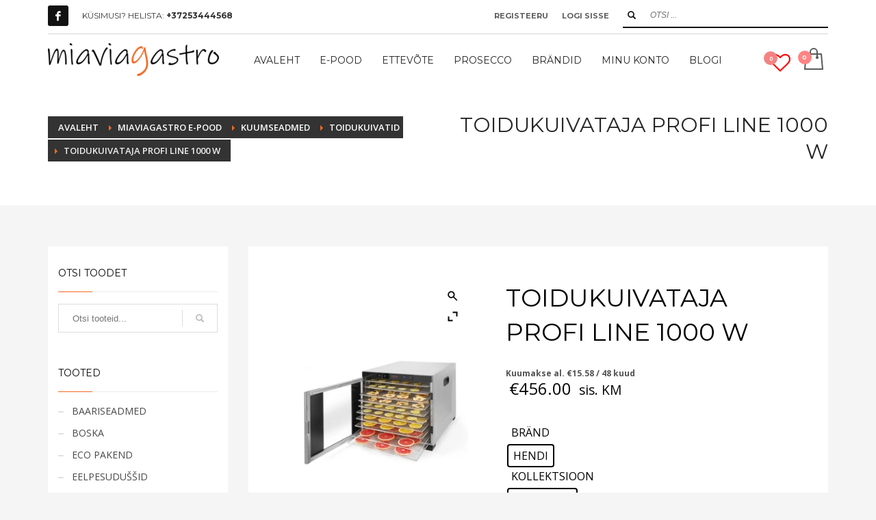

--- FILE ---
content_type: text/html; charset=UTF-8
request_url: https://miaviagastro.ee/toode/toidukuivataja-profi-line-1000-w/
body_size: 51176
content:
<!DOCTYPE html>
<html lang="et">
<head>
<meta charset="UTF-8"/>
<meta name="twitter:widgets:csp" content="on"/>
<link rel="profile" href="http://gmpg.org/xfn/11"/>
<link rel="pingback" href="https://miaviagastro.ee/xmlrpc.php"/>

				
			<style id="jetpack-boost-critical-css">@media all{.sgr-main{transform:scale(.895);transform-origin:0 0;clear:both;padding:10px 0 5px 0}}@media all{@charset "UTF-8";ul{box-sizing:border-box}.screen-reader-text{clip:rect(1px,1px,1px,1px);word-wrap:normal!important;border:0;-webkit-clip-path:inset(50%);clip-path:inset(50%);height:1px;margin:-1px;overflow:hidden;padding:0;position:absolute;width:1px}html :where(img[class*=wp-image-]){height:auto;max-width:100%}}@media all{.screen-reader-text{clip:rect(1px,1px,1px,1px);word-wrap:normal!important;border:0;-webkit-clip-path:inset(50%);clip-path:inset(50%);height:1px;margin:-1px;overflow:hidden;overflow-wrap:normal!important;padding:0;position:absolute!important;width:1px}}@media all{@font-face{font-family:FontAwesome;font-weight:400;font-style:normal}.fa{display:inline-block;font:normal normal normal 14px/1 FontAwesome;font-size:inherit;text-rendering:auto;-webkit-font-smoothing:antialiased;-moz-osx-font-smoothing:grayscale}.fa-heart-o:before{content:""}}@media all{.yith-wcwl-add-to-wishlist{margin-top:10px}}@media all{button.pswp__button{box-shadow:none!important;background-image:url(https://miaviagastro.ee/wp-content/plugins/woocommerce/assets/css/photoswipe/default-skin/default-skin.png)!important}button.pswp__button,button.pswp__button--arrow--left::before,button.pswp__button--arrow--right::before{background-color:transparent!important}button.pswp__button--arrow--left,button.pswp__button--arrow--right{background-image:none!important}.pswp{display:none;position:absolute;width:100%;height:100%;left:0;top:0;overflow:hidden;-ms-touch-action:none;touch-action:none;z-index:1500;-webkit-text-size-adjust:100%;-webkit-backface-visibility:hidden;outline:0}.pswp *{-webkit-box-sizing:border-box;box-sizing:border-box}.pswp__bg{position:absolute;left:0;top:0;width:100%;height:100%;background:#000;opacity:0;-webkit-transform:translateZ(0);transform:translateZ(0);-webkit-backface-visibility:hidden;will-change:opacity}.pswp__scroll-wrap{position:absolute;left:0;top:0;width:100%;height:100%;overflow:hidden}.pswp__container{-ms-touch-action:none;touch-action:none;position:absolute;left:0;right:0;top:0;bottom:0}.pswp__container{-webkit-touch-callout:none}.pswp__bg{will-change:opacity}.pswp__container{-webkit-backface-visibility:hidden}.pswp__item{position:absolute;left:0;right:0;top:0;bottom:0;overflow:hidden}}@media all{.pswp__button{width:44px;height:44px;position:relative;background:0 0;overflow:visible;-webkit-appearance:none;display:block;border:0;padding:0;margin:0;float:right;opacity:.75;-webkit-box-shadow:none;box-shadow:none}.pswp__button,.pswp__button--arrow--left:before,.pswp__button--arrow--right:before{background:url(https://miaviagastro.ee/wp-content/plugins/woocommerce/assets/css/photoswipe/default-skin/default-skin.png) 0 0 no-repeat;background-size:264px 88px;width:44px;height:44px}.pswp__button--close{background-position:0-44px}.pswp__button--share{background-position:-44px -44px}.pswp__button--fs{display:none}.pswp__button--zoom{display:none;background-position:-88px 0}.pswp__button--arrow--left,.pswp__button--arrow--right{background:0 0;top:50%;margin-top:-50px;width:70px;height:100px;position:absolute}.pswp__button--arrow--left{left:0}.pswp__button--arrow--right{right:0}.pswp__button--arrow--left:before,.pswp__button--arrow--right:before{content:"";top:35px;background-color:rgba(0,0,0,.3);height:30px;width:32px;position:absolute}.pswp__button--arrow--left:before{left:6px;background-position:-138px -44px}.pswp__button--arrow--right:before{right:6px;background-position:-94px -44px}.pswp__share-modal{display:block;background:rgba(0,0,0,.5);width:100%;height:100%;top:0;left:0;padding:10px;position:absolute;z-index:1600;opacity:0;-webkit-backface-visibility:hidden;will-change:opacity}.pswp__share-modal--hidden{display:none}.pswp__share-tooltip{z-index:1620;position:absolute;background:#fff;top:56px;border-radius:2px;display:block;width:auto;right:44px;-webkit-box-shadow:0 2px 5px rgba(0,0,0,.25);box-shadow:0 2px 5px rgba(0,0,0,.25);-webkit-transform:translateY(6px);-ms-transform:translateY(6px);transform:translateY(6px);-webkit-backface-visibility:hidden;will-change:transform}.pswp__counter{position:absolute;left:0;top:0;height:44px;font-size:13px;line-height:44px;color:#fff;opacity:.75;padding:0 10px}.pswp__caption{position:absolute;left:0;bottom:0;width:100%;min-height:44px}.pswp__caption__center{text-align:left;max-width:420px;margin:0 auto;font-size:13px;padding:10px;line-height:20px;color:#ccc}.pswp__preloader{width:44px;height:44px;position:absolute;top:0;left:50%;margin-left:-22px;opacity:0;will-change:opacity;direction:ltr}.pswp__preloader__icn{width:20px;height:20px;margin:12px}@media screen and (max-width:1024px){.pswp__preloader{position:relative;left:auto;top:auto;margin:0;float:right}}.pswp__ui{-webkit-font-smoothing:auto;visibility:visible;opacity:1;z-index:1550}.pswp__top-bar{position:absolute;left:0;top:0;height:44px;width:100%}.pswp__caption,.pswp__top-bar{-webkit-backface-visibility:hidden;will-change:opacity}.pswp__caption,.pswp__top-bar{background-color:rgba(0,0,0,.5)}.pswp__ui--hidden .pswp__button--arrow--left,.pswp__ui--hidden .pswp__button--arrow--right,.pswp__ui--hidden .pswp__caption,.pswp__ui--hidden .pswp__top-bar{opacity:.001}}@media all{.woocommerce img,.woocommerce-page img{height:auto;max-width:100%}.woocommerce #content div.product div.images,.woocommerce div.product div.images,.woocommerce-page #content div.product div.images,.woocommerce-page div.product div.images{float:left;width:48%}.woocommerce #content div.product div.thumbnails::after,.woocommerce #content div.product div.thumbnails::before,.woocommerce div.product div.thumbnails::after,.woocommerce div.product div.thumbnails::before,.woocommerce-page #content div.product div.thumbnails::after,.woocommerce-page #content div.product div.thumbnails::before,.woocommerce-page div.product div.thumbnails::after,.woocommerce-page div.product div.thumbnails::before{content:" ";display:table}.woocommerce #content div.product div.thumbnails::after,.woocommerce div.product div.thumbnails::after,.woocommerce-page #content div.product div.thumbnails::after,.woocommerce-page div.product div.thumbnails::after{clear:both}.woocommerce #content div.product div.thumbnails a,.woocommerce div.product div.thumbnails a,.woocommerce-page #content div.product div.thumbnails a,.woocommerce-page div.product div.thumbnails a{float:left;width:30.75%;margin-right:3.8%;margin-bottom:1em}.woocommerce #content div.product div.thumbnails a.last,.woocommerce div.product div.thumbnails a.last,.woocommerce-page #content div.product div.thumbnails a.last,.woocommerce-page div.product div.thumbnails a.last{margin-right:0}.woocommerce #content div.product div.thumbnails a.first,.woocommerce div.product div.thumbnails a.first,.woocommerce-page #content div.product div.thumbnails a.first,.woocommerce-page div.product div.thumbnails a.first{clear:both}.woocommerce #content div.product div.summary,.woocommerce div.product div.summary,.woocommerce-page #content div.product div.summary,.woocommerce-page div.product div.summary{float:right;width:48%;clear:none}.woocommerce #content div.product .woocommerce-tabs,.woocommerce div.product .woocommerce-tabs,.woocommerce-page #content div.product .woocommerce-tabs,.woocommerce-page div.product .woocommerce-tabs{clear:both}.woocommerce #content div.product .woocommerce-tabs ul.tabs::after,.woocommerce #content div.product .woocommerce-tabs ul.tabs::before,.woocommerce div.product .woocommerce-tabs ul.tabs::after,.woocommerce div.product .woocommerce-tabs ul.tabs::before,.woocommerce-page #content div.product .woocommerce-tabs ul.tabs::after,.woocommerce-page #content div.product .woocommerce-tabs ul.tabs::before,.woocommerce-page div.product .woocommerce-tabs ul.tabs::after,.woocommerce-page div.product .woocommerce-tabs ul.tabs::before{content:" ";display:table}.woocommerce #content div.product .woocommerce-tabs ul.tabs::after,.woocommerce div.product .woocommerce-tabs ul.tabs::after,.woocommerce-page #content div.product .woocommerce-tabs ul.tabs::after,.woocommerce-page div.product .woocommerce-tabs ul.tabs::after{clear:both}.woocommerce #content div.product .woocommerce-tabs ul.tabs li,.woocommerce div.product .woocommerce-tabs ul.tabs li,.woocommerce-page #content div.product .woocommerce-tabs ul.tabs li,.woocommerce-page div.product .woocommerce-tabs ul.tabs li{display:inline-block}.woocommerce ul.product_list_widget li img,.woocommerce-page ul.product_list_widget li img{float:right;height:auto}}@media only screen and (max-width:767px){.woocommerce #content div.product div.images,.woocommerce #content div.product div.summary,.woocommerce div.product div.images,.woocommerce div.product div.summary,.woocommerce-page #content div.product div.images,.woocommerce-page #content div.product div.summary,.woocommerce-page div.product div.images,.woocommerce-page div.product div.summary{float:none;width:100%}}@media all{@charset "UTF-8";.screen-reader-text{clip:rect(1px,1px,1px,1px);height:1px;overflow:hidden;position:absolute!important;width:1px;word-wrap:normal!important}.woocommerce .quantity .qty{width:3.631em;text-align:center}.woocommerce div.product{margin-bottom:0;position:relative}.woocommerce div.product .product_title{clear:none;margin-top:0;padding:0}.woocommerce div.product p.price{color:#77a464;font-size:1.25em}.woocommerce div.product div.images{margin-bottom:2em}.woocommerce div.product div.images img{display:block;width:100%;height:auto;box-shadow:none}.woocommerce div.product div.images div.thumbnails{padding-top:1em}.woocommerce div.product div.summary{margin-bottom:2em}.woocommerce div.product .woocommerce-tabs ul.tabs{list-style:none;padding:0 0 0 1em;margin:0 0 1.618em;overflow:hidden;position:relative}.woocommerce div.product .woocommerce-tabs ul.tabs li{border:1px solid #d3ced2;background-color:#ebe9eb;color:#515151;display:inline-block;position:relative;z-index:0;border-radius:4px 4px 0 0;margin:0-5px;padding:0 1em}.woocommerce div.product .woocommerce-tabs ul.tabs li a{display:inline-block;padding:.5em 0;font-weight:700;color:#515151;text-decoration:none}.woocommerce div.product .woocommerce-tabs ul.tabs li::after,.woocommerce div.product .woocommerce-tabs ul.tabs li::before{border:1px solid #d3ced2;position:absolute;bottom:-1px;width:5px;height:5px;content:" ";box-sizing:border-box}.woocommerce div.product .woocommerce-tabs ul.tabs li::before{left:-5px;border-bottom-right-radius:4px;border-width:0 1px 1px 0;box-shadow:2px 2px 0#ebe9eb}.woocommerce div.product .woocommerce-tabs ul.tabs li::after{right:-5px;border-bottom-left-radius:4px;border-width:0 0 1px 1px;box-shadow:-2px 2px 0#ebe9eb}.woocommerce div.product .woocommerce-tabs ul.tabs::before{position:absolute;content:" ";width:100%;bottom:0;left:0;border-bottom:1px solid #d3ced2;z-index:1}.woocommerce div.product .woocommerce-tabs .panel{margin:0 0 2em;padding:0}.woocommerce div.product form.cart{margin-bottom:2em}.woocommerce div.product form.cart::after,.woocommerce div.product form.cart::before{content:" ";display:table}.woocommerce div.product form.cart::after{clear:both}.woocommerce div.product form.cart div.quantity{float:left;margin:0 4px 0 0}.woocommerce div.product form.cart table{border-width:0 0 1px}.woocommerce div.product form.cart table td{padding-left:0}.woocommerce div.product form.cart .variations{margin-bottom:1em;border:0;width:100%}.woocommerce div.product form.cart .variations td,.woocommerce div.product form.cart .variations th{border:0;line-height:2em;vertical-align:top}.woocommerce div.product form.cart .variations label{font-weight:700;text-align:left}.woocommerce div.product form.cart .variations select{max-width:100%;min-width:75%;display:inline-block;margin-right:1em}.woocommerce div.product form.cart .reset_variations{visibility:hidden;font-size:.83em}.woocommerce div.product form.cart .button{vertical-align:middle;float:left}.woocommerce .cart .button{float:none}.woocommerce ul.product_list_widget li img{float:right;margin-left:4px;width:32px;height:auto;box-shadow:none}.woocommerce:where(body:not(.woocommerce-block-theme-has-button-styles)) button.button{font-size:100%;margin:0;line-height:1;position:relative;text-decoration:none;overflow:visible;padding:.618em 1em;font-weight:700;border-radius:3px;left:auto;color:#515151;background-color:#ebe9eb;border:0;display:inline-block;background-image:none;box-shadow:none;text-shadow:none}.woocommerce:where(body:not(.woocommerce-block-theme-has-button-styles)) button.button.alt{background-color:#a46497;color:#fff;-webkit-font-smoothing:antialiased}}@media all{[data-wvstooltip]{--font-size:14px;--arrow-width:5px;--arrow-distance:10px;--arrow-position:calc(var(--arrow-distance)*-1);--tip-redius:3px;--tip-min-width:100px;--tip-height:30px;--image-tip-position:calc(100% + var(--arrow-distance));--horizontal-position:0px;outline:0;position:relative}[data-wvstooltip]:after,[data-wvstooltip]:before{-webkit-box-orient:horizontal;-webkit-box-direction:normal;-webkit-box-pack:center;-ms-flex-pack:center;-webkit-box-align:center;-ms-flex-align:center;align-items:center;-webkit-box-sizing:border-box;box-sizing:border-box;display:-webkit-box;display:-ms-flexbox;display:flex;-ms-flex-direction:row;flex-direction:row;justify-content:center;opacity:0;position:absolute;-webkit-transform:translateZ(0);transform:translateZ(0);visibility:hidden;z-index:999}[data-wvstooltip]:before{background-color:var(--wvs-tooltip-background-color,#333);border-radius:var(--tip-redius);bottom:var(--image-tip-position);-webkit-box-shadow:0 0 5px 1px rgba(0,0,0,.3);box-shadow:0 0 5px 1px rgba(0,0,0,.3);color:var(--wvs-tooltip-text-color,#fff);font-size:var(--font-size);height:var(--tip-height);line-height:var(--tip-height);min-width:var(--tip-min-width);padding-inline:10px;top:auto;-webkit-transform:translateX(var(--horizontal-position));-ms-transform:translateX(var(--horizontal-position));transform:translateX(var(--horizontal-position));width:-webkit-max-content;width:-moz-max-content;width:max-content}[data-wvstooltip]:before{content:attr(data-wvstooltip) " "attr(data-wvstooltip-out-of-stock)}[data-wvstooltip]:after{border-top-color:transparent;border:var(--arrow-width) solid transparent;border-top-color:var(--wvs-tooltip-background-color,#333);bottom:auto;content:" ";font-size:0;line-height:0;top:var(--arrow-position);width:0}.woo-variation-swatches .woo-variation-raw-select,.woo-variation-swatches .woo-variation-raw-select:after,.woo-variation-swatches .woo-variation-raw-select:before{display:none!important}.woo-variation-swatches .variable-items-wrapper{-webkit-box-pack:start;-ms-flex-pack:start;display:-webkit-box;display:-ms-flexbox;display:flex;-ms-flex-wrap:wrap;flex-wrap:wrap;justify-content:flex-start;list-style:none;margin:0;padding:0}.woo-variation-swatches .variable-items-wrapper .variable-item{list-style:none;margin:0;outline:0;padding:0}.woo-variation-swatches .variable-items-wrapper .variable-item .variable-item-contents{-webkit-box-orient:vertical;-webkit-box-direction:normal;-webkit-box-pack:center;-ms-flex-pack:center;display:-webkit-box;display:-ms-flexbox;display:flex;-ms-flex-direction:column;flex-direction:column;height:100%;justify-content:center;position:relative;width:100%}.woo-variation-swatches .variable-items-wrapper .variable-item:not(.radio-variable-item){-webkit-box-pack:center;-ms-flex-pack:center;-webkit-box-align:center;-ms-flex-align:center;align-items:center;background-color:var(--wvs-item-background-color,#fff);-webkit-box-shadow:var(--wvs-item-box-shadow,0 0 0 1px #a8a8a8);box-shadow:var(--wvs-item-box-shadow,0 0 0 1px #a8a8a8);-webkit-box-sizing:border-box;box-sizing:border-box;color:var(--wvs-item-text-color,#000);display:-webkit-box;display:-ms-flexbox;display:flex;height:var(--wvs-single-product-item-height,30px);justify-content:center;margin:4px;padding:2px;position:relative;width:var(--wvs-single-product-item-width,30px)}.woo-variation-swatches .variable-items-wrapper .variable-item:not(.radio-variable-item):last-child{margin-right:0}.woo-variation-swatches .variable-items-wrapper .variable-item:not(.radio-variable-item).selected{-webkit-box-shadow:var(--wvs-selected-item-box-shadow,0 0 0 2px #000);box-shadow:var(--wvs-selected-item-box-shadow,0 0 0 2px #000);color:var(--wvs-selected-item-text-color,#000)}.woo-variation-swatches .variable-items-wrapper .variable-item:not(.radio-variable-item).color-variable-item.selected:not(.no-stock) .variable-item-contents:before{background-image:var(--wvs-tick);background-position:50%;background-repeat:no-repeat;background-size:60%;content:" ";display:block;height:100%;position:absolute;width:100%}.woo-variation-swatches .variable-items-wrapper .variable-item:not(.radio-variable-item).color-variable-item .variable-item-span-color{display:block;height:100%;width:100%}.woo-variation-swatches .variable-items-wrapper .variable-item:not(.radio-variable-item).button-variable-item{font-size:var(--wvs-single-product-item-font-size,16px);text-align:center}.woo-variation-swatches .variable-items-wrapper .variable-item:not(.radio-variable-item).button-variable-item.selected:not(.no-stock){background-color:var(--wvs-selected-item-background-color,#fff);color:var(--wvs-selected-item-text-color,#000)}.woo-variation-swatches .wvs-style-squared.variable-items-wrapper .variable-item:not(.radio-variable-item){border-radius:2px}.woo-variation-swatches .wvs-style-squared.variable-items-wrapper .variable-item:not(.radio-variable-item).button-variable-item{min-width:var(--wvs-single-product-item-width);width:auto}.woo-variation-swatches .wvs-style-squared.variable-items-wrapper .variable-item:not(.radio-variable-item).button-variable-item .variable-item-span{padding:0 5px}.woo-variation-swatches .wvs-style-squared.variable-items-wrapper .variable-item:not(.radio-variable-item).color-variable-item span:after{border-radius:0}.woo-variation-swatches.wvs-show-label .variations td,.woo-variation-swatches.wvs-show-label .variations th{display:block;width:auto!important}.woo-variation-swatches.wvs-show-label .variations th label{display:inline-block;margin:0 2px}}@media all{html{font-family:sans-serif;-ms-text-size-adjust:100%;-webkit-text-size-adjust:100%}body{margin:0}aside,header,section{display:block}a{background-color:transparent}strong{font-weight:700}h1{font-size:2em;margin:.67em 0}small{font-size:80%}img{border:0}svg:not(:root){overflow:hidden}button,input,select{color:inherit;font:inherit;margin:0}button{overflow:visible}button,select{text-transform:none}button,input[type=submit]{-webkit-appearance:button}input{line-height:normal}input[type=checkbox]{-webkit-box-sizing:border-box;-moz-box-sizing:border-box;box-sizing:border-box;padding:0}input[type=search]{-webkit-appearance:textfield;-webkit-box-sizing:content-box;-moz-box-sizing:content-box;box-sizing:content-box}input[type=search]::-webkit-search-cancel-button{-webkit-appearance:none}table{border-collapse:collapse;border-spacing:0}td,th{padding:0}@font-face{font-family:"Glyphicons Halflings"}.glyphicon{position:relative;top:1px;display:inline-block;font-family:"Glyphicons Halflings";font-style:normal;font-weight:400;line-height:1;-webkit-font-smoothing:antialiased;-moz-osx-font-smoothing:grayscale}.glyphicon-search:before{content:""}.glyphicon-user:before{content:""}.glyphicon-log-in:before{content:""}*{-webkit-box-sizing:border-box;-moz-box-sizing:border-box;box-sizing:border-box}:after,:before{-webkit-box-sizing:border-box;-moz-box-sizing:border-box;box-sizing:border-box}html{font-size:10px}body{font-family:"Helvetica Neue",Helvetica,Arial,sans-serif;font-size:14px;line-height:1.42857143;color:#333;background-color:#fff}button,input,select{font-family:inherit;font-size:inherit;line-height:inherit}a{color:#337ab7;text-decoration:none}img{vertical-align:middle}h1,h2,h3{font-family:inherit;font-weight:500;line-height:1.1;color:inherit}h1,h2,h3{margin-top:20px;margin-bottom:10px}h1{font-size:36px}h2{font-size:30px}h3{font-size:24px}p{margin:0 0 10px}small{font-size:85%}.text-center{text-align:center}ul{margin-top:0;margin-bottom:10px}ul ul{margin-bottom:0}.container{margin-right:auto;margin-left:auto;padding-left:15px;padding-right:15px}@media (min-width:768px){.container{width:750px}}@media (min-width:992px){.container{width:970px}}@media (min-width:1200px){.container{width:1170px}}.row{margin-left:-15px;margin-right:-15px}.col-md-3,.col-md-9,.col-sm-4,.col-sm-5,.col-sm-6,.col-sm-7,.col-sm-8{position:relative;min-height:1px;padding-left:15px;padding-right:15px}@media (min-width:768px){.col-sm-4,.col-sm-5,.col-sm-6,.col-sm-7,.col-sm-8{float:left}.col-sm-8{width:66.66666667%}.col-sm-7{width:58.33333333%}.col-sm-6{width:50%}.col-sm-5{width:41.66666667%}.col-sm-4{width:33.33333333%}}@media (min-width:992px){.col-md-3,.col-md-9{float:left}.col-md-9{width:75%}.col-md-3{width:25%}.col-md-pull-9{right:75%}.col-md-push-3{left:25%}}table{background-color:transparent}th{text-align:left}label{display:inline-block;max-width:100%;margin-bottom:5px;font-weight:700}input[type=search]{-webkit-box-sizing:border-box;-moz-box-sizing:border-box;box-sizing:border-box}input[type=checkbox]{margin:4px 0 0;line-height:normal}.form-control{display:block;width:100%;height:34px;padding:6px 12px;font-size:14px;line-height:1.42857143;color:#555;background-color:#fff;background-image:none;border:1px solid #ccc;border-radius:4px;-webkit-box-shadow:inset 0 1px 1px rgba(0,0,0,.075);box-shadow:inset 0 1px 1px rgba(0,0,0,.075)}.form-control::-moz-placeholder{color:#999;opacity:1}.form-control:-ms-input-placeholder{color:#999}.form-control::-webkit-input-placeholder{color:#999}input[type=search]{-webkit-appearance:none}.form-group{margin-bottom:15px}.btn{display:inline-block;margin-bottom:0;font-weight:400;text-align:center;vertical-align:middle;-ms-touch-action:manipulation;touch-action:manipulation;background-image:none;border:1px solid transparent;white-space:nowrap;padding:6px 12px;font-size:14px;line-height:1.42857143;border-radius:4px}.btn-block{display:block;width:100%}input[type=submit].btn-block{width:100%}.label{display:inline;padding:.2em .6em .3em;font-size:75%;font-weight:700;line-height:1;color:#fff;text-align:center;white-space:nowrap;vertical-align:baseline;border-radius:.25em}.clearfix:after,.clearfix:before,.container:after,.container:before,.row:after,.row:before{content:" ";display:table}.clearfix:after,.container:after,.row:after{clear:both}@-ms-viewport{width:device-width}.visible-xs{display:none!important}@media (max-width:767px){.visible-xs{display:block!important}}@media (max-width:767px){.hidden-xs{display:none!important}}}@media all{@charset "UTF-8";body{font-size:13px;line-height:1.7;color:#535353;background-color:#f5f5f5}body,h1,h2,h3{font-family:Open Sans,Helvetica Neue,Helvetica,Arial,sans-serif}h1,h2,h3{font-weight:700}p{margin:0 0 20px}a{color:#000}img{height:auto}img{max-width:100%}.text-custom{color:#cd2122}.fixclear:after,.fixclear:before{display:table;content:" "}.fixclear:after{clear:both}.fw-bold{font-weight:700!important}.kl-icon-white{color:#fff}[data-zniconfam],[data-zniconfam]:before{font-style:normal;font-weight:400;line-height:1;-webkit-font-smoothing:antialiased;-moz-osx-font-smoothing:grayscale}#page_wrapper{position:relative;overflow:hidden;min-height:100vh;z-index:0}.site-content{position:relative;margin-top:60px}.m_title{margin-top:0;color:#cd2122}.m_title_ext{font-size:18px;line-height:1.4}.kl-fancy-form{position:relative}.kl-fancy-form-label{color:#969696;font-size:10px;text-transform:uppercase;position:absolute;top:6px;left:16px}.kl-fancy-form .form-control{padding:26px 16px 6px;height:auto}.kl-fancy-form-input::-webkit-input-placeholder{color:#bababa}.kl-fancy-form-input::-moz-placeholder{color:#bababa}.kl-fancy-form-input:-ms-input-placeholder,.kl-fancy-form-input::-ms-input-placeholder{color:#bababa}.kl-fancy-form-input::placeholder{color:#bababa}.gensearch__form{position:relative}.gensearch__input{height:42px;width:100%;padding-left:20px;padding-right:52px;outline:0;border:1px solid #ddd}.gensearch__submit{position:absolute;right:0;border:0;color:#bbb;background-color:transparent;outline:0;height:100%;padding:0 20px;font-size:12px}.screen-reader-text~.gensearch__submit{height:42px;top:auto;bottom:0}.gensearch__submit:after{content:"";width:1px;height:24px;background-color:#ddd;display:block;left:0;position:absolute;top:50%;margin-top:-12px}@media (max-width:991px){.btn{white-space:normal}}.btn.btn-fullcolor{border-width:0}.btn.btn-fullcolor{text-shadow:none;padding:10px 20px;line-height:1.6;box-shadow:none;font-size:13px;font-weight:700;border-style:solid;border-radius:3px}.btn.btn-fullcolor{background-color:#cd2122;color:#fff}.btn.btn-md{padding:16px 25px;font-size:14px;line-height:1.3333333}.social-icons{margin-left:10px;margin-bottom:0;z-index:1}.social-icons-li{display:inline-block;margin:5px;margin-left:10px;margin-right:0;vertical-align:top}.social-icons-item{display:inline-block;color:#fff;width:30px;height:30px;position:relative;border-radius:3px;text-align:center;font-size:14px;font-weight:400;opacity:1}.social-icons-item:before{line-height:30px}.social-icons.sc--colored_hov .social-icons-item:not(:hover){background-color:#121212;color:#fff}.social-icons.sc--clean .social-icons-li{margin-left:0;margin-right:0}.zn_sidebar{padding:20px 15px;border-radius:3px;margin-bottom:20px;background:#fff;box-shadow:0 10px 10px -10px rgba(0,0,0,.15)}.zn-sidebar-widget{margin-bottom:35px}.widgettitle{color:#050505;line-height:1.4;margin:10px 0 15px;padding-bottom:20px;position:relative;font-size:14px;text-transform:uppercase}.widgettitle:after{width:50px;border-bottom:1px solid #cd2122}.widgettitle:after,.widgettitle:before{content:"";position:absolute;left:0;bottom:2px;height:0}.widgettitle:before{width:100%;border-bottom:1px solid #ececec}.mfp-hide{display:none!important}#totop{height:9px;opacity:0;position:fixed;right:-60px;width:49px;z-index:999;display:block;top:85%;background-repeat:no-repeat;background-position:center 15px;background-color:#404040;font-size:9px;font-weight:900;color:#fff;text-align:center;line-height:1;border-radius:2px;padding:28px 0 21px}#totop:before{position:absolute;content:"";top:10px;left:50%;margin-left:-6px;font-size:11px;display:inline-block;font-family:Glyphicons Halflings;font-style:normal;font-weight:400;line-height:1;-webkit-font-smoothing:antialiased;-moz-osx-font-smoothing:grayscale;transform:rotate(-90deg)}.fxb,.fxb-row{display:-ms-flexbox;display:flex}.fxb-col{-ms-flex:1;flex:1}.fxb{-ms-flex-wrap:wrap;flex-wrap:wrap}.fxb-center-y{-ms-flex-align:center;align-items:center}.fxb-start-x{-ms-flex-pack:start;justify-content:flex-start}.fxb-center-x{-ms-flex-pack:center;justify-content:center}.fxb-end-x{-ms-flex-pack:end;justify-content:flex-end}.fxb-basis-auto{-ms-flex-preferred-size:auto;flex-basis:auto}.fxb-grow-0{-ms-flex-positive:0;flex-grow:0}@media (max-width:767px){.fxb-sm-half{-ms-flex-preferred-size:50%;flex-basis:50%}.fxb-sm-full{-ms-flex-preferred-size:100%;flex-basis:100%}}.site-header-top-wrapper{position:relative}.sh-component{margin-left:10px;margin-right:10px}.site-header .site-header-top-left .sh-component:first-child{margin-left:0!important}.site-header .site-header-main-right .sh-component:last-child,.site-header .site-header-top-right .sh-component:last-child{margin-right:0!important}.site-logo{width:100%;margin:0;display:table}.site-logo-anch{padding:0;display:table-cell;position:relative;vertical-align:middle;text-align:center}.site-logo-img{max-width:100%!important}.main-nav ul{list-style:none;padding:0;margin:0}.main-nav>ul:after,.main-nav>ul:before{display:table;content:" "}.main-nav>ul:after{clear:both}.main-nav ul li{margin-bottom:0}.main-nav ul .menu-item a{display:block;font-weight:400}.main-nav>ul>.menu-item{float:left;margin-top:0;margin-left:5px}.main-nav>ul>.menu-item:not(.menu-item-mega-parent){position:relative}.main-nav>ul>.menu-item:first-child{margin-left:0}.main-nav>ul>.menu-item>a{position:relative;padding:6px 12px;font-size:14px;line-height:1;color:#fff;z-index:1;font-weight:600;backface-visibility:hidden}.mainnav--pointer-dash.main-nav>ul>.menu-item.menu-item-has-children>a:after{content:"";opacity:1;position:absolute;height:1px;width:7px;bottom:3px;bottom:calc(50% - 12px);left:17px;background-color:hsla(0,0%,100%,.4)}.main-nav.mainnav--active-bg>ul>.menu-item>a:before{content:"";opacity:0;position:absolute;border-radius:2px;height:14px;width:100%;top:50%;left:0;background-color:#cd2122;transform:translateY(-50%);backface-visibility:hidden;z-index:-1}@media screen and (min-width:992px) and (max-width:1199px){.main-nav>ul>.menu-item{margin-left:3px}.main-nav>ul>.menu-item:first-child{margin-left:0}.main-nav>ul>.menu-item>a{font-size:12px;padding:6px}}.main-nav ul ul.sub-menu .menu-item{position:relative}.main-nav ul ul.sub-menu ul{top:100%;margin-top:0}.main-nav ul ul.sub-menu .menu-item a:not(:only-child):after{position:absolute;top:50%;margin-top:-1px;right:10px;content:"";opacity:.6;background-color:rgba(0,0,0,.3);width:10px;height:2px}.main-nav ul ul.sub-menu .menu-item a{min-width:230px;border-bottom-width:1px;border-bottom-style:solid;border-bottom-color:rgba(0,0,0,.03);padding:10px 20px}.main-nav ul ul.sub-menu{position:absolute;border-radius:2px;border:1px solid hsla(0,0%,100%,.8);box-shadow:0 0 4px rgba(0,0,0,.4);padding:6px 0;background:#f5f5f5}.main-nav>ul>.menu-item>ul.sub-menu:before{content:"";display:block;position:absolute;top:-12px;left:0;width:100%;height:12px}.main-nav>ul>.menu-item>ul.sub-menu:after{content:"";display:block;position:absolute;top:-11px;left:14px;border:6px solid transparent;border-bottom-width:5px;border-bottom-color:#f5f5f5}.main-nav ul ul.sub-menu .menu-item a{font-size:12px;color:#757575;position:relative}.main-nav ul ul.sub-menu{left:-9999px;opacity:0;visibility:hidden}.main-nav ul ul.sub-menu{top:120%}.main-nav>ul>.menu-item>ul.sub-menu{transform:translateY(10px)}.zn-res-menuwrapper{display:block}.zn-res-menuwrapper{margin-top:10px;margin-bottom:10px}.zn-menuBurger{vertical-align:middle;position:relative;display:inline-block;width:25px;height:22px;margin-right:10px;transform:rotate(0);opacity:.8}.zn-menuBurger span{display:block;position:absolute;width:100%;background:hsla(0,0%,100%,.85);border-radius:2px;opacity:1;left:0;transform:rotate(0)}.zn-menuBurger[class*="--3--"] span{height:3px}.zn-menuBurger[class*="--s"]{width:20px}.zn-menuBurger[class*="--s"] span:first-child{top:0}.zn-menuBurger[class*="--s"] span:nth-child(2){top:6px}.zn-menuBurger[class*="--s"] span:nth-child(3){top:12px}.topnav{padding:0;list-style:none;position:relative}ul.topnav{margin-bottom:0}.topnav-li{float:left;position:relative;margin-left:10px;margin-right:10px}.topnav-li:first-child{margin-left:0}.topnav-li:last-child{margin-right:0}.topnav-item{font-size:11px;font-weight:700;color:#fff;line-height:24px;display:block;padding:0;opacity:.8}.topnav-drop-panel{position:absolute;left:auto;width:auto;min-width:120px;height:0;opacity:0;visibility:hidden;margin-left:-11px;right:0;z-index:101}.topnav-drop-panel-inner{margin:4px;list-style:none;background:#f5f5f5;padding:10px 5px;margin-top:5px;position:relative;box-shadow:0 0 5px rgba(0,0,0,.4);border-radius:2px}.topnav-drop-panel-inner:after{content:"";top:-8px;position:absolute;right:10px;border:5px solid transparent;border-bottom-width:4px;border-bottom-color:#f5f5f5}@media (max-width:767px){.topnav-li{margin-left:10px}.topnav.navRight .topnav-li:last-child{margin-right:0}}.kl-header-toptext{font-size:12px;line-height:24px;position:relative}.headsearch--bord.header-search{width:300px}.headsearch--bord .header-search-button{display:none}.headsearch--bord .gensearch__form{position:relative;padding:0}.headsearch--bord .gensearch__input{background:0 0;border:none;font-size:12px;font-style:italic;margin:0;display:inline-block;box-shadow:none;outline:0;border-bottom:2px solid #efefef;color:#efefef;height:35px;padding-left:40px;width:100%}.headsearch--bord .gensearch__submit{width:20px;background-color:transparent;border:none;padding:0;display:inline-block;height:14px;line-height:14px;position:absolute;left:3px;top:50%;margin-top:-8px;outline:0;z-index:1;color:#efefef}.headsearch--bord .gensearch__submit:after{display:none}.sh--dark .headsearch--bord .gensearch__input{border-bottom-color:#141414;color:#141414}.sh--dark .headsearch--bord .gensearch__submit{color:#141414}@media (max-width:991px){.header-search{position:static!important;z-index:100;width:auto!important}.header-search .header-search-container{display:none;position:absolute;right:0;padding:30px;background:#f4f4f4;width:100%;border-bottom:1px solid #fff;z-index:1;box-shadow:0 3px 7px rgba(0,0,0,.2)}.header-search .header-search-button{line-height:1;display:inline-block;background:rgba(0,0,0,.5);position:relative;z-index:1;height:30px;width:30px;text-align:center;line-height:30px;font-size:12px;margin:0;border-radius:2px}.header-search .gensearch__form{border-bottom:1px solid #ccc;margin:0;position:relative}.header-search .gensearch__input{background:0 0!important;border:none;font-size:12px;color:#444!important;padding:5px 0;margin:0;display:inline-block;box-shadow:none;outline:0;font-style:italic;width:calc(100% - 30px)}.header-search .gensearch__submit{width:20px;background-color:transparent;border:none;padding:0;display:inline-block;height:14px;line-height:14px;vertical-align:text-top;position:absolute;right:5px;left:auto;top:50%;margin-top:-8px;outline:0;color:hsla(0,0%,42%,.4)}}.kl-fw-input{width:100%}.auth-popup-panel{padding:50px}.auth-popup-title{font-size:16px;font-weight:400;color:#4a4a4a;margin-bottom:20px;line-height:1.9;text-shadow:none}.auth-popup-createacc{margin-right:8px;background:0 0!important}.auth-popup-createacc+.auth-popup-sep{margin-right:8px;border-left:1px solid #ccc}.auth-popup-links{margin-top:20px;color:#4a4a4a;font-size:10px;font-weight:600}.auth-popup-link{font-size:11px;font-weight:400;color:#898989}.auth-popup-remember{margin:0 0 20px;display:block;font-weight:300;text-transform:uppercase;font-size:11px;text-shadow:none}.auth-popup-remember-chb{margin:0}.auth-popup{width:420px;margin:0 auto;border:1px solid #fff;background:#ededed;box-shadow:0 0 20px #000;border-radius:2px;position:relative}.register-popup{width:420px}@media (max-width:480px){.auth-popup{width:100%}}.topnav-drop-panel.topnav--cart-panel{margin-left:0;padding-top:10px;min-width:320px}.kl-cart-button{padding-left:10px}.logo-container .logo-infocard,.logo-container.hasInfoCard:before{display:none}@media (min-width:768px){.logo-container.hasInfoCard{position:relative;display:block}.logo-container.hasInfoCard.hasHoverMe:before{display:block;content:url(https://miaviagastro.ee/wp-content/themes/kallyas/images/hoverme.png);width:98px;height:35px;right:100%;margin-right:20px;top:40px;position:absolute}.logo-container .logo-infocard{position:absolute;top:100%;margin-top:20px;width:440px;padding:30px 20px 25px;background:#cd2122;border-radius:2px;font-size:12px;display:block;visibility:hidden;opacity:0;box-shadow:0 2px 3px rgba(0,0,0,.4);z-index:1;backface-visibility:hidden}.logo-infocard,.logo-infocard a{color:#fff;font-weight:400;line-height:1.6}.infocard-wrapper{margin-top:15px}.logo-infocard p:last-child{margin-bottom:0}.logo-infocard .social-icons{margin-left:0;padding-left:0}.logo-infocard .social-icons .social-icons-li{margin:0 10px}.logo-infocard .social-icons .social-icons-li:first-child{margin-left:0}.logo-infocard .contact-details{background:url(https://miaviagastro.ee/wp-content/themes/kallyas/images/say_hi.png) no-repeat 100%0}}.site-header .topnav.social-icons .social-icons-li{margin:0;margin-left:10px}.site-header .topnav.social-icons .social-icons-li:first-child{margin-left:0}.site-header .topnav.social-icons .social-icons-item{font-size:14px;font-weight:400;opacity:1}@media (min-width:768px){.site-header.header--sticky{width:100%;z-index:9;will-change:transform;transform:translateZ(0)}.site-header.site-header--absolute.header--sticky{position:fixed}.site-header.header--sticky .site-header-main,.site-header.header--sticky .site-header-top{opacity:1}}.site-header{position:absolute;width:100%;background:rgba(0,0,0,.5);z-index:3}@media (max-width:767px){.site-header{position:relative;height:auto}.site-header .xs-icon{font-size:14px;color:#fff;line-height:24px;opacity:1}}.siteheader-container{position:relative;margin-left:auto;margin-right:auto}.site-header.site-header--absolute{position:absolute}.site-header-separator{height:1px;opacity:.2;margin-top:3px;margin-bottom:3px;width:100%}.sh--dark .topnav-li .glyphicon,.sh--dark .topnav-no-sc .topnav-item{color:#333}.sh--dark .main-nav>ul>li>a{color:#252525}.sh--dark .main-nav>ul>li.menu-item-has-children>a:after{background-color:rgba(0,0,0,.4)}.sh--dark .kl-header-toptext,.sh--dark .kl-header-toptext a{color:#333}.sh--dark .site-header-separator{background:#333}.sh--dark .zn-menuBurger span{background:rgba(0,0,0,.75)}.sh--dark .kl-cart-button .svg-cart.kl-cart-icon .svg-cart-icon{fill:#333}@media (max-width:767px){.sheader-sh--dark{background-color:#fff}}.site-header.style7{height:122px}.site-header.style7 .logosize--yes .site-logo{min-height:69px}.site-header.style7 .site-header-top{height:46px}.site-header.style7 .site-header-main{height:69px}.site-header.style7 .main-nav,.site-header.style7 .zn-res-menuwrapper{margin-left:20px;margin-right:auto}.site-header.style7 .kl-header-bg{position:absolute;top:0;left:0;width:100%;height:170%;opacity:.6;background:linear-gradient(180deg,#000 0,transparent)}.site-header.style7.headerstyle--image_color .kl-header-bg{display:none}.site-header.style7.sheader-sh--dark .kl-header-bg{opacity:.7;background:linear-gradient(180deg,#fff 0,hsla(0,0%,100%,0))}@media (max-width:767px){.site-header.style7 .site-header-top{padding-top:5px;padding-bottom:5px}.site-header.style7 .site-header-main{-ms-flex-wrap:wrap;flex-wrap:wrap}.site-header.style7 .site-header-main-center{-ms-flex-pack:start;justify-content:flex-start}.site-header.style7 .main-nav,.site-header.style7 .zn-res-menuwrapper{margin-left:0}}@media (min-width:768px){.site-header-main-right .sh-component{margin-left:20px;margin-right:20px}}@media (max-width:767px){.site-header{position:relative!important}.site-header .sh-component{margin-left:13px;margin-right:13px}.site-header,.site-header .site-header-main,.site-header .site-header-top{height:auto!important;position:relative}.site-header .logo-container{width:100%;text-align:center}.site-header .site-logo{width:100%;height:auto;min-height:0!important;max-height:100px;padding-top:20px;padding-bottom:20px}.site-header .site-logo-anch{background:0 0!important;border:none!important;padding:0!important}.site-header .site-logo-anch:after{display:none}}@media (max-width:480px){.site-header .sh-component{margin:10px}}.page-subheader{min-height:300px;background-color:#066fd9}.page-subheader .container{padding:0 15px;z-index:1;position:relative}.page-subheader .bgback{position:absolute;left:0;top:0;right:0;bottom:0;z-index:0;background-size:cover;background-position:50%}.ph-content-wrap{padding-bottom:50px;padding-top:170px}.page-subheader{position:relative;top:0;z-index:0;width:100%}.subheader-titles{text-align:right;margin-top:-7px}.subheader-maintitle{line-height:1.3;margin:0 0 5px}.subheader-maintitle{color:#fff}.sh-tcolor--dark .subheader-maintitle{color:rgba(0,0,0,.85)}@media (max-width:767px){.subheader-titles{text-align:start;margin-top:0;margin-bottom:20px}.subheader-maintitle{font-size:22px}}.breadcrumbs{margin:0 0 10px;list-style:none;float:left;padding:0}.breadcrumbs li{float:left;position:relative;text-transform:uppercase}.breadcrumbs.bread-style--black li{color:#eee;line-height:1.5;font-size:13px;font-weight:600;padding:7px 5px 6px;background:rgba(0,0,0,.8);margin-bottom:2px}.breadcrumbs.bread-style--black li:first-child{padding-left:15px}.breadcrumbs.bread-style--black li:last-child{padding-right:15px}.breadcrumbs.bread-style--black li a{color:#fff}.breadcrumbs.bread-style--black li:before{border:4px solid transparent;content:"";height:0;width:0;display:inline-block;border-left-color:#fff;margin:0 5px}.breadcrumbs.bread-style--black li:first-child:before{display:none}@media (max-width:767px){.breadcrumbs.bread-style--black{padding:3px 6px 2px;margin-bottom:20px}.breadcrumbs.bread-style--black li{font-weight:400;font-size:12px}}.th-sparkles{display:none}.widget{margin-bottom:30px}}@media all{.woocommerce #content div.product div.images,.woocommerce div.product div.images{width:100%}.zn-wc-pages-classic #page_wrapper button.button,.zn-wc-pages-classic #page_wrapper button.button.alt{background:#cd2122;font-size:13px!important;padding:10px 20px;font-weight:600;color:#fff;text-transform:uppercase;text-shadow:none;border-radius:3px;box-shadow:none;position:relative;border:0}.zn-wc-pages-classic button.button.alt{background:#000;font-weight:600;color:#fff!important}.woocommerce.widget{margin-bottom:50px}.woocommerce.widget_product_categories .product-categories{list-style:none;margin:0;padding:0}.woocommerce.widget_product_categories .cat-item{margin:10px 0}.woocommerce.widget_product_categories .cat-item a{font-weight:400;font-size:14px;color:#484848;padding:10px 0}.woocommerce.widget_product_categories .cat-item a:before{content:"";display:inline-block;margin-right:12px;width:8px;height:2px;background:#e1e1e1;vertical-align:middle}.woocommerce.widget ul.product_list_widget li img{width:58px}.kl-cart-button .svg-cart.kl-cart-icon{position:relative;top:2px;margin-right:7px;display:block}.kl-cart-button .svg-cart.kl-cart-icon .svg-cart-icon{fill:#fff}.kl-cart-button .svg-cart.kl-cart-icon:after{content:attr(data-count);font-size:9px;background-color:#f66;color:#fff;width:20px;height:20px;display:block;text-align:center;line-height:20px;border-radius:50%;position:absolute;top:4px;left:-9px;font-weight:600;padding-right:1px}.cart-container>.widget_shopping_cart_content{display:block;font-size:11px}.cart-container{margin:0;background:#f5f5f5;padding:15px}@media (max-width:480px){.topnav--cart,.topnav--cart .topnav-drop{position:static}.topnav-drop-panel.topnav--cart-panel{right:10px;left:10px}.topnav-drop-panel-inner:after{content:none}}.zn_sidebar .woocommerce-product-search.gensearch__form .screen-reader-text{display:none}.woocommerce input.input-text{padding:7px 10px;box-shadow:inset 2px 2px 0 0 rgba(0,0,0,.05);border-radius:3px;border:1px solid #d9d9d9}.woocommerce input.input-text{border:1px solid #d8d8d8}.woocommerce .product-page{margin-bottom:30px}.woocommerce div.product .product_title{line-height:1.4}.woocommerce div.product div.summary{float:none!important;width:100%!important}.woocommerce div.product div.images .woocommerce-product-gallery__image{margin-bottom:20px}.woocommerce div.product div.images .woocommerce-product-gallery__image:first-child{margin-left:10px;margin-right:10px}.woocommerce div.product div.images .woocommerce-product-gallery__image a{display:block}.woocommerce .pswp__bg{background:#333;opacity:.94}.woocommerce.single-product div.product p.price{font-size:24px;color:#282828}.woocommerce.single-product div.product p.price .amount{margin:0 5px}.woocommerce div.product form.cart div.quantity{margin-right:10px}.woocommerce div.product form.cart div.quantity .qty{height:34px;border-radius:3px;border:1px solid #d9d9d9;font-size:16px;padding:2px}.woocommerce div.product form.cart .variations label{display:inline-block;text-transform:uppercase;font-size:16px;font-weight:400;color:#000;margin-right:20px}.woocommerce div.product form.cart .variations select{height:34px;font-size:11px;font-weight:600;outline:0;border-radius:3px;border:1px solid #d9d9d9;-webkit-appearance:none;background-image:url(https://miaviagastro.ee/wp-content/themes/kallyas/images/select-arrow.svg);background-repeat:no-repeat;background-size:6px 12px;background-position-y:center;background-position-x:calc(100% - 10px);text-transform:uppercase;padding-left:10px;color:#909090}@media (max-width:640px){.woocommerce div.product form.cart .variations td.value{display:list-item;width:100%;list-style:none}.woocommerce div.product form.cart .variations td.value select{width:100%}}.woocommerce div.product form.cart .reset_variations{font-size:11px;text-transform:uppercase;color:rgba(0,0,0,.8)}.woocommerce div.product form.cart .single_variation_wrap{border-left:3px solid rgba(0,0,0,.1);padding-left:20px;padding-top:5px;padding-bottom:5px}.woocommerce div.product form.cart .single_variation_wrap:after,.woocommerce div.product form.cart .single_variation_wrap:before{display:table;content:" "}.woocommerce div.product form.cart .single_variation_wrap:after{clear:both}.woocommerce div.product form.cart .single_variation_wrap .single_variation{margin-bottom:15px}.woocommerce div.product form.cart .single_variation_wrap .variations_button:after,.woocommerce div.product form.cart .single_variation_wrap .variations_button:before{display:table;content:" "}.woocommerce div.product form.cart .single_variation_wrap .variations_button:after{clear:both}.woocommerce div.product form.cart .single_variation_wrap .variations_button div.quantity{margin-right:10px}.woocommerce div.product form.cart .single_variation_wrap .variations_button div.quantity .qty{height:33px;border-radius:3px;border:1px solid #d9d9d9}.woocommerce .product_meta{margin-bottom:10px}.woocommerce .product_meta>span{display:block}.woocommerce .product_meta span a{font-weight:400}.woocommerce div.product .woocommerce-tabs{margin-bottom:50px}.woocommerce div.product .woocommerce-tabs ul.tabs{margin:0;padding:0;margin-bottom:-1px;border-bottom:none}.woocommerce div.product .woocommerce-tabs ul.tabs:before{border:0}.woocommerce div.product .woocommerce-tabs ul.tabs li{margin:0;box-shadow:none;background:0 0;padding:0;border:none;float:left;display:block}.woocommerce div.product .woocommerce-tabs ul.tabs li:before{display:none}.woocommerce div.product .woocommerce-tabs ul.tabs li:after{display:none}.woocommerce div.product .woocommerce-tabs ul.tabs li a{font-weight:400;padding:15px 20px;line-height:18px;color:#343434;display:block;text-transform:uppercase}.woocommerce div.product .woocommerce-tabs .panel{width:100%;padding:10px 15px 15px;border:1px solid #ececec;background:#fff}.woocommerce div.product.prodpage-style2 .product_title{color:#000}.woocommerce div.product.prodpage-style2 .product-page{margin-left:0;margin-right:0;background-color:#fff;padding:50px}.woocommerce div.product.prodpage-style2 .single_product_main_image{padding-left:0;padding-right:30px}.woocommerce.single-product div.product.prodpage-style2 p.price{color:#000;margin-bottom:40px}.woocommerce div.product.prodpage-style2 form.cart div.quantity .qty{width:100px;height:52px}.woocommerce div.product.prodpage-style2 form.cart .single_add_to_cart_button{text-transform:uppercase;padding:19px 35px}.woocommerce.single-product div.product.prodpage-style2 .product_meta{font-weight:700}.woocommerce.single-product div.product.prodpage-style2 .product_meta span a,.woocommerce.single-product div.product.prodpage-style2 .product_meta span span{font-weight:400}.woocommerce div.product.prodpage-style2 .woocommerce-tabs ul.tabs{margin-bottom:-1px;border-bottom:none}.woocommerce div.product.prodpage-style2 .woocommerce-tabs ul.tabs:before{border:0}.woocommerce div.product.prodpage-style2 .woocommerce-tabs ul.tabs li{background:0 0;border:0;margin-right:2px;border-radius:0}.woocommerce div.product.prodpage-style2 .woocommerce-tabs ul.tabs li a{font-weight:700;color:#000;background:#fff;border-radius:0;opacity:.5}.woocommerce div.product.prodpage-style2 .woocommerce-tabs .panel{border:0;padding:40px}.zn_badge_container{position:absolute;top:20px;left:20px;z-index:1}.product-page .zn_badge_container{left:35px}ul.product_list_widget li .kw-prodimage .kw-prodimage-img-secondary{display:none}}@media all{html{line-height:1.15;-ms-text-size-adjust:100%;-webkit-text-size-adjust:100%}body{margin:0}aside,header,section{display:block}h1{font-size:2em;margin:.67em 0}a{background-color:rgba(0,0,0,0);-webkit-text-decoration-skip:objects}strong{font-weight:inherit}strong{font-weight:bolder}small{font-size:80%}img{border-style:none}svg:not(:root){overflow:hidden}button,input,select{font-family:sans-serif;font-size:100%;line-height:1.15;margin:0}button,input{overflow:visible}button,select{text-transform:none}[type=submit],button{-webkit-appearance:button}[type=checkbox]{-webkit-box-sizing:border-box;box-sizing:border-box;padding:0}[type=search]{-webkit-appearance:textfield;outline-offset:-2px}[type=search]::-webkit-search-cancel-button{-webkit-appearance:none}.text-center{text-align:center}.btn.btn-fullcolor{border-width:0}.btn.btn-fullcolor{text-shadow:none;padding:10px 20px;line-height:1.6;-webkit-box-shadow:none;box-shadow:none;font-size:13px;font-weight:700;border-style:solid;border-radius:3px}.btn.btn-fullcolor{background-color:#cd2122;color:#fff}.container{margin-right:auto;margin-left:auto;padding-left:15px;padding-right:15px}@media (min-width:768px){.container{width:750px}}@media (min-width:992px){.container{width:970px}}@media (min-width:1200px){.container{width:1170px}}.row{margin-left:-15px;margin-right:-15px}.col-md-3,.col-md-9,.col-sm-4,.col-sm-5,.col-sm-6,.col-sm-7,.col-sm-8{position:relative;min-height:1px;padding-left:15px;padding-right:15px}@media (min-width:768px){.col-sm-4,.col-sm-5,.col-sm-6,.col-sm-7,.col-sm-8{float:left}.col-sm-8{width:66.66666667%}.col-sm-7{width:58.33333333%}.col-sm-6{width:50%}.col-sm-5{width:41.66666667%}.col-sm-4{width:33.33333333%}}@media (min-width:992px){.col-md-3,.col-md-9{float:left}.col-md-9{width:75%}.col-md-3{width:25%}.col-md-pull-9{right:75%}.col-md-push-3{left:25%}}.clearfix:after,.clearfix:before,.container:after,.container:before,.row:after,.row:before{content:" ";display:table}.clearfix:after,.container:after,.row:after{clear:both}}@media all{.yith_magnifier_zoom{position:relative;display:block}.yith_magnifier_zoom img{display:block}.yith_magnifier_gallery{list-style:none}.yith_magnifier_thumbnail{margin-right:1px}}@media all{.yith_magnifier_gallery{margin:0;padding:0;text-align:center}.yith_magnifier_gallery li{position:relative;display:inline-block;vertical-align:center;top:0}.yith_magnifier_gallery li a{width:100%!important;display:block;margin-top:10px;height:auto!important;overflow:hidden}.single-product.woocommerce .thumbnails{position:relative;overflow:hidden}.yith_slider_arrow span{display:table-cell;text-align:center;vertical-align:middle}.single-product.woocommerce .thumbnails #slider-next,.single-product.woocommerce .thumbnails #slider-prev{display:none;width:25px;height:25px;position:absolute;top:50%;transform:translateY(-50%)}@media only screen and (max-width:1024px){.single-product.woocommerce .thumbnails #slider-next,.single-product.woocommerce .thumbnails #slider-prev{display:block}}.single-product.woocommerce .thumbnails #slider-prev{background-position:left center;left:1px}.single-product.woocommerce .thumbnails #slider-next{background-position:right center;right:0}.expand-button-hidden svg{display:block;padding:2px}.zoom-button-hidden svg{display:block;padding:5px}.expand-button-hidden svg{display:block;padding:5px}}@media all{.fa-heart-o:before{color:red}.wishlist-li{float:left}.wishlist-heart{font-size:30px;position:relative}.wishlist-custom{margin-top:8px}.wishlist-custom a{position:relative}.your-counter-selector{position:absolute;left:-9px;top:-13px;font-size:9px;background-color:#f58283;width:20px;height:20px;display:block;text-align:center;border-radius:50%;font-weight:600;padding-bottom:2px;color:#fff}.yith-wcwl-add-to-wishlist{margin-top:0!important}.wishlist-button-container{display:inline-block;margin-left:10px;position:relative}.kw-prodimage img{display:none}}@media all{h1{font-family:Montserrat,Helvetica,Arial,sans-serif;font-size:36px;line-height:40px;font-weight:400;font-style:normal}h2{font-family:Montserrat,Helvetica,Arial,sans-serif;font-size:30px;line-height:40px;font-weight:400;font-style:normal}h3{font-family:"Open Sans",Helvetica,Arial,sans-serif;font-size:24px;line-height:40px;font-weight:400;font-style:normal}body{font-family:"Open Sans",Helvetica,Arial,sans-serif;font-size:13px;line-height:22px}.element-scheme--light{color:#535353}.element-scheme--light a{color:#000}body #page_wrapper{background-repeat:no-repeat;background-position:center center;background-attachment:scroll}@media (max-width:992px){#main-menu{display:none!important}.site-header.style7 .main-menu-wrapper{margin-right:auto}}@media (min-width:993px){.zn-res-menuwrapper{display:none}}.site-logo-img{max-width:none;width:auto;height:auto}.page-subheader.uh_zn_def_header_style,.uh_zn_def_header_style{background-color:#fff}.page-subheader.uh_zn_def_header_style{min-height:300px}.page-subheader.uh_zn_def_header_style{height:300px}.page-subheader.uh_zn_def_header_style .ph-content-wrap{padding-top:170px}.m_title,.text-custom{color:#f26922}.main-nav.mainnav--active-bg>ul>.menu-item>a:before{background-color:#f26922}.btn.btn-fullcolor{background-color:#f26922}.zn-wc-pages-classic #page_wrapper button.button,.zn-wc-pages-classic #page_wrapper button.button.alt{background-color:#f26922}.zn-sidebar-widget-title:after{border-bottom-color:#f26922}.breadcrumbs.bread-style--black li:before{border-left-color:#f26922}.zn-wc-pages-classic #page_wrapper button.button,.zn-wc-pages-classic #page_wrapper button.button.alt{color:#fff!important}.logo-container .logo-infocard{background:#f26922}.logo-infocard,.logo-infocard a{color:#fff}@media (min-width:768px){.site-header{background-color:#fff;background-image:none;background-repeat:no-repeat;background-position:center center;background-attachment:scroll}}.main-nav>ul>.menu-item>a{font-family:Montserrat,Helvetica,Arial,sans-serif;line-height:14px;font-weight:400;font-style:normal}.main-nav>ul>.menu-item>a{font-size:14px}.main-nav.mainnav--active-bg>ul>.menu-item>a:before{height:14px}.mainnav--pointer-dash.main-nav>ul>li.menu-item-has-children>a:after{bottom:calc(52% - 12px)}.main-nav ul ul.sub-menu .menu-item a{font-family:Montserrat;font-size:12px;line-height:14px;font-weight:400;font-style:normal}.kl-font-alt,.topnav-item,.zn-sidebar-widget-title{font-family:Montserrat,Helvetica,Arial,sans-serif}[data-zn_icon]:before{content:attr(data-zn_icon)}@font-face{font-family:kl-social-icons;font-weight:400;font-style:normal}[data-zniconfam=kl-social-icons],[data-zniconfam=kl-social-icons]:before{font-family:kl-social-icons!important}[data-zn_icon]:before{content:attr(data-zn_icon)}[data-zn_icon]:before{content:attr(data-zn_icon)}}@media all{@charset "UTF-8";.screen-reader-text{clip:rect(1px,1px,1px,1px);word-wrap:normal!important;border:0;-webkit-clip-path:inset(50%);clip-path:inset(50%);height:1px;margin:-1px;overflow:hidden;padding:0;position:absolute!important;width:1px}}</style><meta name='robots' content='index, follow, max-image-preview:large, max-snippet:-1, max-video-preview:-1' />
<link rel="alternate" hreflang="et" href="https://miaviagastro.ee/toode/toidukuivataja-profi-line-1000-w/" />
<link rel="alternate" hreflang="x-default" href="https://miaviagastro.ee/toode/toidukuivataja-profi-line-1000-w/" />

	<!-- This site is optimized with the Yoast SEO plugin v26.7 - https://yoast.com/wordpress/plugins/seo/ -->
	<title>TOIDUKUIVATAJA PROFI LINE 1000 W - Mia Via Gastro</title>
	<meta name="description" content="Toidukuivataja ehk dehüdraator, toidu kuivatamine, puuviljade, maitsetaimede, seente, liha, kala, seente kuivatamine. Säilita vitamiinid!" />
	<link rel="canonical" href="https://miaviagastro.ee/toode/toidukuivataja-profi-line-1000-w/" />
	<meta property="og:locale" content="et_EE" />
	<meta property="og:type" content="article" />
	<meta property="og:title" content="TOIDUKUIVATAJA PROFI LINE 1000 W - Mia Via Gastro" />
	<meta property="og:description" content="Toidukuivataja ehk dehüdraator, toidu kuivatamine, puuviljade, maitsetaimede, seente, liha, kala, seente kuivatamine. Säilita vitamiinid!" />
	<meta property="og:url" content="https://miaviagastro.ee/toode/toidukuivataja-profi-line-1000-w/" />
	<meta property="og:site_name" content="Mia Via Gastro" />
	<meta property="article:publisher" content="https://www.facebook.com/miaviagastro" />
	<meta property="article:modified_time" content="2022-03-22T13:13:35+00:00" />
	<meta property="og:image" content="https://miaviagastro.ee/wp-content/uploads/2020/02/Hendi_229026_2_miaviagastro.jpg" />
	<meta property="og:image:width" content="750" />
	<meta property="og:image:height" content="1000" />
	<meta property="og:image:type" content="image/jpeg" />
	<meta name="twitter:card" content="summary_large_image" />
	<meta name="twitter:label1" content="Est. reading time" />
	<meta name="twitter:data1" content="1 minut" />
	<script data-jetpack-boost="ignore" type="application/ld+json" class="yoast-schema-graph">{"@context":"https://schema.org","@graph":[{"@type":"WebPage","@id":"https://miaviagastro.ee/toode/toidukuivataja-profi-line-1000-w/","url":"https://miaviagastro.ee/toode/toidukuivataja-profi-line-1000-w/","name":"TOIDUKUIVATAJA PROFI LINE 1000 W - Mia Via Gastro","isPartOf":{"@id":"https://miaviagastro.ee/#website"},"primaryImageOfPage":{"@id":"https://miaviagastro.ee/toode/toidukuivataja-profi-line-1000-w/#primaryimage"},"image":{"@id":"https://miaviagastro.ee/toode/toidukuivataja-profi-line-1000-w/#primaryimage"},"thumbnailUrl":"https://i0.wp.com/miaviagastro.ee/wp-content/uploads/2020/02/Hendi_229026_2_miaviagastro.jpg?fit=750%2C1000&ssl=1","datePublished":"2020-02-28T08:36:26+00:00","dateModified":"2022-03-22T13:13:35+00:00","description":"Toidukuivataja ehk dehüdraator, toidu kuivatamine, puuviljade, maitsetaimede, seente, liha, kala, seente kuivatamine. Säilita vitamiinid!","breadcrumb":{"@id":"https://miaviagastro.ee/toode/toidukuivataja-profi-line-1000-w/#breadcrumb"},"inLanguage":"et","potentialAction":[{"@type":"ReadAction","target":["https://miaviagastro.ee/toode/toidukuivataja-profi-line-1000-w/"]}]},{"@type":"ImageObject","inLanguage":"et","@id":"https://miaviagastro.ee/toode/toidukuivataja-profi-line-1000-w/#primaryimage","url":"https://i0.wp.com/miaviagastro.ee/wp-content/uploads/2020/02/Hendi_229026_2_miaviagastro.jpg?fit=750%2C1000&ssl=1","contentUrl":"https://i0.wp.com/miaviagastro.ee/wp-content/uploads/2020/02/Hendi_229026_2_miaviagastro.jpg?fit=750%2C1000&ssl=1","width":750,"height":1000,"caption":"toidukuivataja"},{"@type":"BreadcrumbList","@id":"https://miaviagastro.ee/toode/toidukuivataja-profi-line-1000-w/#breadcrumb","itemListElement":[{"@type":"ListItem","position":1,"name":"Home","item":"https://miaviagastro.ee/"},{"@type":"ListItem","position":2,"name":"Miaviagastro e-pood","item":"https://miaviagastro.ee/e-pood/"},{"@type":"ListItem","position":3,"name":"TOIDUKUIVATAJA PROFI LINE 1000 W"}]},{"@type":"WebSite","@id":"https://miaviagastro.ee/#website","url":"https://miaviagastro.ee/","name":"Mia Via Gastro","description":"miaviagastro | suurk&ouml;&ouml;giseadmed | n&otilde;ud ja tarvikud koju ja restorani | itaalia veinid | horeca tarvikud ja m&ouml;&ouml;bel | kohvimasinad ja kohvi","publisher":{"@id":"https://miaviagastro.ee/#organization"},"potentialAction":[{"@type":"SearchAction","target":{"@type":"EntryPoint","urlTemplate":"https://miaviagastro.ee/?s={search_term_string}"},"query-input":{"@type":"PropertyValueSpecification","valueRequired":true,"valueName":"search_term_string"}}],"inLanguage":"et"},{"@type":"Organization","@id":"https://miaviagastro.ee/#organization","name":"Miaviagastro","url":"https://miaviagastro.ee/","logo":{"@type":"ImageObject","inLanguage":"et","@id":"https://miaviagastro.ee/#/schema/logo/image/","url":"https://miaviagastro.ee/wp-content/uploads/2019/10/miaviagastro-logo-e1571926808654.png","contentUrl":"https://miaviagastro.ee/wp-content/uploads/2019/10/miaviagastro-logo-e1571926808654.png","width":250,"height":48,"caption":"Miaviagastro"},"image":{"@id":"https://miaviagastro.ee/#/schema/logo/image/"},"sameAs":["https://www.facebook.com/miaviagastro"]}]}</script>
	<!-- / Yoast SEO plugin. -->


<link rel='dns-prefetch' href='//static.klaviyo.com' />
<link rel='dns-prefetch' href='//www.googletagmanager.com' />
<link rel='dns-prefetch' href='//fonts.googleapis.com' />
<link rel='preconnect' href='//i0.wp.com' />
<link rel="alternate" type="application/rss+xml" title="Mia Via Gastro &raquo; RSS" href="https://miaviagastro.ee/feed/" />
<link rel="alternate" type="application/rss+xml" title="Mia Via Gastro &raquo; Kommentaaride RSS" href="https://miaviagastro.ee/comments/feed/" />
<link rel="alternate" type="application/rss+xml" title="Mia Via Gastro &raquo; TOIDUKUIVATAJA PROFI LINE 1000 W Kommentaaride RSS" href="https://miaviagastro.ee/toode/toidukuivataja-profi-line-1000-w/feed/" />
<link rel="alternate" title="oEmbed (JSON)" type="application/json+oembed" href="https://miaviagastro.ee/wp-json/oembed/1.0/embed?url=https%3A%2F%2Fmiaviagastro.ee%2Ftoode%2Ftoidukuivataja-profi-line-1000-w%2F" />
<link rel="alternate" title="oEmbed (XML)" type="text/xml+oembed" href="https://miaviagastro.ee/wp-json/oembed/1.0/embed?url=https%3A%2F%2Fmiaviagastro.ee%2Ftoode%2Ftoidukuivataja-profi-line-1000-w%2F&#038;format=xml" />
<style id='wp-img-auto-sizes-contain-inline-css' type='text/css'>
img:is([sizes=auto i],[sizes^="auto," i]){contain-intrinsic-size:3000px 1500px}
/*# sourceURL=wp-img-auto-sizes-contain-inline-css */
</style>
<noscript><link rel='stylesheet' id='omnivalt-library-mapping-css' href='https://miaviagastro.ee/wp-content/plugins/omniva-woocommerce/assets/css/terminal-mapping.css?ver=6.9' type='text/css' media='all' />
</noscript><link data-media="all" onload="this.media=this.dataset.media; delete this.dataset.media; this.removeAttribute( &apos;onload&apos; );" rel='stylesheet' id='omnivalt-library-mapping-css' href='https://miaviagastro.ee/wp-content/plugins/omniva-woocommerce/assets/css/terminal-mapping.css?ver=6.9' type='text/css' media="not all" />
<noscript><link rel='stylesheet' id='omnivalt-library-leaflet-css' href='https://miaviagastro.ee/wp-content/plugins/omniva-woocommerce/assets/css/leaflet.css?ver=6.9' type='text/css' media='all' />
</noscript><link data-media="all" onload="this.media=this.dataset.media; delete this.dataset.media; this.removeAttribute( &apos;onload&apos; );" rel='stylesheet' id='omnivalt-library-leaflet-css' href='https://miaviagastro.ee/wp-content/plugins/omniva-woocommerce/assets/css/leaflet.css?ver=6.9' type='text/css' media="not all" />
<noscript><link rel='stylesheet' id='omnivalt-block-frontend-checkout-css' href='https://miaviagastro.ee/wp-content/plugins/omniva-woocommerce/assets/blocks/terminal-selection-block/checkout/frontend.css?ver=1.0.0' type='text/css' media='all' />
</noscript><link data-media="all" onload="this.media=this.dataset.media; delete this.dataset.media; this.removeAttribute( &apos;onload&apos; );" rel='stylesheet' id='omnivalt-block-frontend-checkout-css' href='https://miaviagastro.ee/wp-content/plugins/omniva-woocommerce/assets/blocks/terminal-selection-block/checkout/frontend.css?ver=1.0.0' type='text/css' media="not all" />
<noscript><link rel='stylesheet' id='zn_all_g_fonts-css' href='//fonts.googleapis.com/css?family=Montserrat%3Aregular%2C500%2C700%7COpen+Sans%3Aregular%2C300%2C600%2C700%2C800&#038;ver=6.9' type='text/css' media='all' />
</noscript><link data-media="all" onload="this.media=this.dataset.media; delete this.dataset.media; this.removeAttribute( &apos;onload&apos; );" rel='stylesheet' id='zn_all_g_fonts-css' href='//fonts.googleapis.com/css?family=Montserrat%3Aregular%2C500%2C700%7COpen+Sans%3Aregular%2C300%2C600%2C700%2C800&#038;ver=6.9' type='text/css' media="not all" />
<style id='wp-emoji-styles-inline-css' type='text/css'>

	img.wp-smiley, img.emoji {
		display: inline !important;
		border: none !important;
		box-shadow: none !important;
		height: 1em !important;
		width: 1em !important;
		margin: 0 0.07em !important;
		vertical-align: -0.1em !important;
		background: none !important;
		padding: 0 !important;
	}
/*# sourceURL=wp-emoji-styles-inline-css */
</style>
<noscript><link rel='stylesheet' id='wp-block-library-css' href='https://miaviagastro.ee/wp-includes/css/dist/block-library/style.min.css?ver=6.9' type='text/css' media='all' />
</noscript><link data-media="all" onload="this.media=this.dataset.media; delete this.dataset.media; this.removeAttribute( &apos;onload&apos; );" rel='stylesheet' id='wp-block-library-css' href='https://miaviagastro.ee/wp-includes/css/dist/block-library/style.min.css?ver=6.9' type='text/css' media="not all" />
<style id='wp-block-heading-inline-css' type='text/css'>
h1:where(.wp-block-heading).has-background,h2:where(.wp-block-heading).has-background,h3:where(.wp-block-heading).has-background,h4:where(.wp-block-heading).has-background,h5:where(.wp-block-heading).has-background,h6:where(.wp-block-heading).has-background{padding:1.25em 2.375em}h1.has-text-align-left[style*=writing-mode]:where([style*=vertical-lr]),h1.has-text-align-right[style*=writing-mode]:where([style*=vertical-rl]),h2.has-text-align-left[style*=writing-mode]:where([style*=vertical-lr]),h2.has-text-align-right[style*=writing-mode]:where([style*=vertical-rl]),h3.has-text-align-left[style*=writing-mode]:where([style*=vertical-lr]),h3.has-text-align-right[style*=writing-mode]:where([style*=vertical-rl]),h4.has-text-align-left[style*=writing-mode]:where([style*=vertical-lr]),h4.has-text-align-right[style*=writing-mode]:where([style*=vertical-rl]),h5.has-text-align-left[style*=writing-mode]:where([style*=vertical-lr]),h5.has-text-align-right[style*=writing-mode]:where([style*=vertical-rl]),h6.has-text-align-left[style*=writing-mode]:where([style*=vertical-lr]),h6.has-text-align-right[style*=writing-mode]:where([style*=vertical-rl]){rotate:180deg}
/*# sourceURL=https://miaviagastro.ee/wp-includes/blocks/heading/style.min.css */
</style>
<style id='wp-block-image-inline-css' type='text/css'>
.wp-block-image>a,.wp-block-image>figure>a{display:inline-block}.wp-block-image img{box-sizing:border-box;height:auto;max-width:100%;vertical-align:bottom}@media not (prefers-reduced-motion){.wp-block-image img.hide{visibility:hidden}.wp-block-image img.show{animation:show-content-image .4s}}.wp-block-image[style*=border-radius] img,.wp-block-image[style*=border-radius]>a{border-radius:inherit}.wp-block-image.has-custom-border img{box-sizing:border-box}.wp-block-image.aligncenter{text-align:center}.wp-block-image.alignfull>a,.wp-block-image.alignwide>a{width:100%}.wp-block-image.alignfull img,.wp-block-image.alignwide img{height:auto;width:100%}.wp-block-image .aligncenter,.wp-block-image .alignleft,.wp-block-image .alignright,.wp-block-image.aligncenter,.wp-block-image.alignleft,.wp-block-image.alignright{display:table}.wp-block-image .aligncenter>figcaption,.wp-block-image .alignleft>figcaption,.wp-block-image .alignright>figcaption,.wp-block-image.aligncenter>figcaption,.wp-block-image.alignleft>figcaption,.wp-block-image.alignright>figcaption{caption-side:bottom;display:table-caption}.wp-block-image .alignleft{float:left;margin:.5em 1em .5em 0}.wp-block-image .alignright{float:right;margin:.5em 0 .5em 1em}.wp-block-image .aligncenter{margin-left:auto;margin-right:auto}.wp-block-image :where(figcaption){margin-bottom:1em;margin-top:.5em}.wp-block-image.is-style-circle-mask img{border-radius:9999px}@supports ((-webkit-mask-image:none) or (mask-image:none)) or (-webkit-mask-image:none){.wp-block-image.is-style-circle-mask img{border-radius:0;-webkit-mask-image:url('data:image/svg+xml;utf8,<svg viewBox="0 0 100 100" xmlns="http://www.w3.org/2000/svg"><circle cx="50" cy="50" r="50"/></svg>');mask-image:url('data:image/svg+xml;utf8,<svg viewBox="0 0 100 100" xmlns="http://www.w3.org/2000/svg"><circle cx="50" cy="50" r="50"/></svg>');mask-mode:alpha;-webkit-mask-position:center;mask-position:center;-webkit-mask-repeat:no-repeat;mask-repeat:no-repeat;-webkit-mask-size:contain;mask-size:contain}}:root :where(.wp-block-image.is-style-rounded img,.wp-block-image .is-style-rounded img){border-radius:9999px}.wp-block-image figure{margin:0}.wp-lightbox-container{display:flex;flex-direction:column;position:relative}.wp-lightbox-container img{cursor:zoom-in}.wp-lightbox-container img:hover+button{opacity:1}.wp-lightbox-container button{align-items:center;backdrop-filter:blur(16px) saturate(180%);background-color:#5a5a5a40;border:none;border-radius:4px;cursor:zoom-in;display:flex;height:20px;justify-content:center;opacity:0;padding:0;position:absolute;right:16px;text-align:center;top:16px;width:20px;z-index:100}@media not (prefers-reduced-motion){.wp-lightbox-container button{transition:opacity .2s ease}}.wp-lightbox-container button:focus-visible{outline:3px auto #5a5a5a40;outline:3px auto -webkit-focus-ring-color;outline-offset:3px}.wp-lightbox-container button:hover{cursor:pointer;opacity:1}.wp-lightbox-container button:focus{opacity:1}.wp-lightbox-container button:focus,.wp-lightbox-container button:hover,.wp-lightbox-container button:not(:hover):not(:active):not(.has-background){background-color:#5a5a5a40;border:none}.wp-lightbox-overlay{box-sizing:border-box;cursor:zoom-out;height:100vh;left:0;overflow:hidden;position:fixed;top:0;visibility:hidden;width:100%;z-index:100000}.wp-lightbox-overlay .close-button{align-items:center;cursor:pointer;display:flex;justify-content:center;min-height:40px;min-width:40px;padding:0;position:absolute;right:calc(env(safe-area-inset-right) + 16px);top:calc(env(safe-area-inset-top) + 16px);z-index:5000000}.wp-lightbox-overlay .close-button:focus,.wp-lightbox-overlay .close-button:hover,.wp-lightbox-overlay .close-button:not(:hover):not(:active):not(.has-background){background:none;border:none}.wp-lightbox-overlay .lightbox-image-container{height:var(--wp--lightbox-container-height);left:50%;overflow:hidden;position:absolute;top:50%;transform:translate(-50%,-50%);transform-origin:top left;width:var(--wp--lightbox-container-width);z-index:9999999999}.wp-lightbox-overlay .wp-block-image{align-items:center;box-sizing:border-box;display:flex;height:100%;justify-content:center;margin:0;position:relative;transform-origin:0 0;width:100%;z-index:3000000}.wp-lightbox-overlay .wp-block-image img{height:var(--wp--lightbox-image-height);min-height:var(--wp--lightbox-image-height);min-width:var(--wp--lightbox-image-width);width:var(--wp--lightbox-image-width)}.wp-lightbox-overlay .wp-block-image figcaption{display:none}.wp-lightbox-overlay button{background:none;border:none}.wp-lightbox-overlay .scrim{background-color:#fff;height:100%;opacity:.9;position:absolute;width:100%;z-index:2000000}.wp-lightbox-overlay.active{visibility:visible}@media not (prefers-reduced-motion){.wp-lightbox-overlay.active{animation:turn-on-visibility .25s both}.wp-lightbox-overlay.active img{animation:turn-on-visibility .35s both}.wp-lightbox-overlay.show-closing-animation:not(.active){animation:turn-off-visibility .35s both}.wp-lightbox-overlay.show-closing-animation:not(.active) img{animation:turn-off-visibility .25s both}.wp-lightbox-overlay.zoom.active{animation:none;opacity:1;visibility:visible}.wp-lightbox-overlay.zoom.active .lightbox-image-container{animation:lightbox-zoom-in .4s}.wp-lightbox-overlay.zoom.active .lightbox-image-container img{animation:none}.wp-lightbox-overlay.zoom.active .scrim{animation:turn-on-visibility .4s forwards}.wp-lightbox-overlay.zoom.show-closing-animation:not(.active){animation:none}.wp-lightbox-overlay.zoom.show-closing-animation:not(.active) .lightbox-image-container{animation:lightbox-zoom-out .4s}.wp-lightbox-overlay.zoom.show-closing-animation:not(.active) .lightbox-image-container img{animation:none}.wp-lightbox-overlay.zoom.show-closing-animation:not(.active) .scrim{animation:turn-off-visibility .4s forwards}}@keyframes show-content-image{0%{visibility:hidden}99%{visibility:hidden}to{visibility:visible}}@keyframes turn-on-visibility{0%{opacity:0}to{opacity:1}}@keyframes turn-off-visibility{0%{opacity:1;visibility:visible}99%{opacity:0;visibility:visible}to{opacity:0;visibility:hidden}}@keyframes lightbox-zoom-in{0%{transform:translate(calc((-100vw + var(--wp--lightbox-scrollbar-width))/2 + var(--wp--lightbox-initial-left-position)),calc(-50vh + var(--wp--lightbox-initial-top-position))) scale(var(--wp--lightbox-scale))}to{transform:translate(-50%,-50%) scale(1)}}@keyframes lightbox-zoom-out{0%{transform:translate(-50%,-50%) scale(1);visibility:visible}99%{visibility:visible}to{transform:translate(calc((-100vw + var(--wp--lightbox-scrollbar-width))/2 + var(--wp--lightbox-initial-left-position)),calc(-50vh + var(--wp--lightbox-initial-top-position))) scale(var(--wp--lightbox-scale));visibility:hidden}}
/*# sourceURL=https://miaviagastro.ee/wp-includes/blocks/image/style.min.css */
</style>
<style id='wp-block-list-inline-css' type='text/css'>
ol,ul{box-sizing:border-box}:root :where(.wp-block-list.has-background){padding:1.25em 2.375em}
/*# sourceURL=https://miaviagastro.ee/wp-includes/blocks/list/style.min.css */
</style>
<style id='wp-block-paragraph-inline-css' type='text/css'>
.is-small-text{font-size:.875em}.is-regular-text{font-size:1em}.is-large-text{font-size:2.25em}.is-larger-text{font-size:3em}.has-drop-cap:not(:focus):first-letter{float:left;font-size:8.4em;font-style:normal;font-weight:100;line-height:.68;margin:.05em .1em 0 0;text-transform:uppercase}body.rtl .has-drop-cap:not(:focus):first-letter{float:none;margin-left:.1em}p.has-drop-cap.has-background{overflow:hidden}:root :where(p.has-background){padding:1.25em 2.375em}:where(p.has-text-color:not(.has-link-color)) a{color:inherit}p.has-text-align-left[style*="writing-mode:vertical-lr"],p.has-text-align-right[style*="writing-mode:vertical-rl"]{rotate:180deg}
/*# sourceURL=https://miaviagastro.ee/wp-includes/blocks/paragraph/style.min.css */
</style>
<style id='wp-block-quote-inline-css' type='text/css'>
.wp-block-quote{box-sizing:border-box;overflow-wrap:break-word}.wp-block-quote.is-large:where(:not(.is-style-plain)),.wp-block-quote.is-style-large:where(:not(.is-style-plain)){margin-bottom:1em;padding:0 1em}.wp-block-quote.is-large:where(:not(.is-style-plain)) p,.wp-block-quote.is-style-large:where(:not(.is-style-plain)) p{font-size:1.5em;font-style:italic;line-height:1.6}.wp-block-quote.is-large:where(:not(.is-style-plain)) cite,.wp-block-quote.is-large:where(:not(.is-style-plain)) footer,.wp-block-quote.is-style-large:where(:not(.is-style-plain)) cite,.wp-block-quote.is-style-large:where(:not(.is-style-plain)) footer{font-size:1.125em;text-align:right}.wp-block-quote>cite{display:block}
/*# sourceURL=https://miaviagastro.ee/wp-includes/blocks/quote/style.min.css */
</style>
<noscript><link rel='stylesheet' id='wc-blocks-style-css' href='https://miaviagastro.ee/wp-content/plugins/woocommerce/assets/client/blocks/wc-blocks.css?ver=wc-10.4.3' type='text/css' media='all' />
</noscript><link data-media="all" onload="this.media=this.dataset.media; delete this.dataset.media; this.removeAttribute( &apos;onload&apos; );" rel='stylesheet' id='wc-blocks-style-css' href='https://miaviagastro.ee/wp-content/plugins/woocommerce/assets/client/blocks/wc-blocks.css?ver=wc-10.4.3' type='text/css' media="not all" />
<style id='global-styles-inline-css' type='text/css'>
:root{--wp--preset--aspect-ratio--square: 1;--wp--preset--aspect-ratio--4-3: 4/3;--wp--preset--aspect-ratio--3-4: 3/4;--wp--preset--aspect-ratio--3-2: 3/2;--wp--preset--aspect-ratio--2-3: 2/3;--wp--preset--aspect-ratio--16-9: 16/9;--wp--preset--aspect-ratio--9-16: 9/16;--wp--preset--color--black: #000000;--wp--preset--color--cyan-bluish-gray: #abb8c3;--wp--preset--color--white: #ffffff;--wp--preset--color--pale-pink: #f78da7;--wp--preset--color--vivid-red: #cf2e2e;--wp--preset--color--luminous-vivid-orange: #ff6900;--wp--preset--color--luminous-vivid-amber: #fcb900;--wp--preset--color--light-green-cyan: #7bdcb5;--wp--preset--color--vivid-green-cyan: #00d084;--wp--preset--color--pale-cyan-blue: #8ed1fc;--wp--preset--color--vivid-cyan-blue: #0693e3;--wp--preset--color--vivid-purple: #9b51e0;--wp--preset--gradient--vivid-cyan-blue-to-vivid-purple: linear-gradient(135deg,rgb(6,147,227) 0%,rgb(155,81,224) 100%);--wp--preset--gradient--light-green-cyan-to-vivid-green-cyan: linear-gradient(135deg,rgb(122,220,180) 0%,rgb(0,208,130) 100%);--wp--preset--gradient--luminous-vivid-amber-to-luminous-vivid-orange: linear-gradient(135deg,rgb(252,185,0) 0%,rgb(255,105,0) 100%);--wp--preset--gradient--luminous-vivid-orange-to-vivid-red: linear-gradient(135deg,rgb(255,105,0) 0%,rgb(207,46,46) 100%);--wp--preset--gradient--very-light-gray-to-cyan-bluish-gray: linear-gradient(135deg,rgb(238,238,238) 0%,rgb(169,184,195) 100%);--wp--preset--gradient--cool-to-warm-spectrum: linear-gradient(135deg,rgb(74,234,220) 0%,rgb(151,120,209) 20%,rgb(207,42,186) 40%,rgb(238,44,130) 60%,rgb(251,105,98) 80%,rgb(254,248,76) 100%);--wp--preset--gradient--blush-light-purple: linear-gradient(135deg,rgb(255,206,236) 0%,rgb(152,150,240) 100%);--wp--preset--gradient--blush-bordeaux: linear-gradient(135deg,rgb(254,205,165) 0%,rgb(254,45,45) 50%,rgb(107,0,62) 100%);--wp--preset--gradient--luminous-dusk: linear-gradient(135deg,rgb(255,203,112) 0%,rgb(199,81,192) 50%,rgb(65,88,208) 100%);--wp--preset--gradient--pale-ocean: linear-gradient(135deg,rgb(255,245,203) 0%,rgb(182,227,212) 50%,rgb(51,167,181) 100%);--wp--preset--gradient--electric-grass: linear-gradient(135deg,rgb(202,248,128) 0%,rgb(113,206,126) 100%);--wp--preset--gradient--midnight: linear-gradient(135deg,rgb(2,3,129) 0%,rgb(40,116,252) 100%);--wp--preset--font-size--small: 13px;--wp--preset--font-size--medium: 20px;--wp--preset--font-size--large: 36px;--wp--preset--font-size--x-large: 42px;--wp--preset--spacing--20: 0.44rem;--wp--preset--spacing--30: 0.67rem;--wp--preset--spacing--40: 1rem;--wp--preset--spacing--50: 1.5rem;--wp--preset--spacing--60: 2.25rem;--wp--preset--spacing--70: 3.38rem;--wp--preset--spacing--80: 5.06rem;--wp--preset--shadow--natural: 6px 6px 9px rgba(0, 0, 0, 0.2);--wp--preset--shadow--deep: 12px 12px 50px rgba(0, 0, 0, 0.4);--wp--preset--shadow--sharp: 6px 6px 0px rgba(0, 0, 0, 0.2);--wp--preset--shadow--outlined: 6px 6px 0px -3px rgb(255, 255, 255), 6px 6px rgb(0, 0, 0);--wp--preset--shadow--crisp: 6px 6px 0px rgb(0, 0, 0);}:where(.is-layout-flex){gap: 0.5em;}:where(.is-layout-grid){gap: 0.5em;}body .is-layout-flex{display: flex;}.is-layout-flex{flex-wrap: wrap;align-items: center;}.is-layout-flex > :is(*, div){margin: 0;}body .is-layout-grid{display: grid;}.is-layout-grid > :is(*, div){margin: 0;}:where(.wp-block-columns.is-layout-flex){gap: 2em;}:where(.wp-block-columns.is-layout-grid){gap: 2em;}:where(.wp-block-post-template.is-layout-flex){gap: 1.25em;}:where(.wp-block-post-template.is-layout-grid){gap: 1.25em;}.has-black-color{color: var(--wp--preset--color--black) !important;}.has-cyan-bluish-gray-color{color: var(--wp--preset--color--cyan-bluish-gray) !important;}.has-white-color{color: var(--wp--preset--color--white) !important;}.has-pale-pink-color{color: var(--wp--preset--color--pale-pink) !important;}.has-vivid-red-color{color: var(--wp--preset--color--vivid-red) !important;}.has-luminous-vivid-orange-color{color: var(--wp--preset--color--luminous-vivid-orange) !important;}.has-luminous-vivid-amber-color{color: var(--wp--preset--color--luminous-vivid-amber) !important;}.has-light-green-cyan-color{color: var(--wp--preset--color--light-green-cyan) !important;}.has-vivid-green-cyan-color{color: var(--wp--preset--color--vivid-green-cyan) !important;}.has-pale-cyan-blue-color{color: var(--wp--preset--color--pale-cyan-blue) !important;}.has-vivid-cyan-blue-color{color: var(--wp--preset--color--vivid-cyan-blue) !important;}.has-vivid-purple-color{color: var(--wp--preset--color--vivid-purple) !important;}.has-black-background-color{background-color: var(--wp--preset--color--black) !important;}.has-cyan-bluish-gray-background-color{background-color: var(--wp--preset--color--cyan-bluish-gray) !important;}.has-white-background-color{background-color: var(--wp--preset--color--white) !important;}.has-pale-pink-background-color{background-color: var(--wp--preset--color--pale-pink) !important;}.has-vivid-red-background-color{background-color: var(--wp--preset--color--vivid-red) !important;}.has-luminous-vivid-orange-background-color{background-color: var(--wp--preset--color--luminous-vivid-orange) !important;}.has-luminous-vivid-amber-background-color{background-color: var(--wp--preset--color--luminous-vivid-amber) !important;}.has-light-green-cyan-background-color{background-color: var(--wp--preset--color--light-green-cyan) !important;}.has-vivid-green-cyan-background-color{background-color: var(--wp--preset--color--vivid-green-cyan) !important;}.has-pale-cyan-blue-background-color{background-color: var(--wp--preset--color--pale-cyan-blue) !important;}.has-vivid-cyan-blue-background-color{background-color: var(--wp--preset--color--vivid-cyan-blue) !important;}.has-vivid-purple-background-color{background-color: var(--wp--preset--color--vivid-purple) !important;}.has-black-border-color{border-color: var(--wp--preset--color--black) !important;}.has-cyan-bluish-gray-border-color{border-color: var(--wp--preset--color--cyan-bluish-gray) !important;}.has-white-border-color{border-color: var(--wp--preset--color--white) !important;}.has-pale-pink-border-color{border-color: var(--wp--preset--color--pale-pink) !important;}.has-vivid-red-border-color{border-color: var(--wp--preset--color--vivid-red) !important;}.has-luminous-vivid-orange-border-color{border-color: var(--wp--preset--color--luminous-vivid-orange) !important;}.has-luminous-vivid-amber-border-color{border-color: var(--wp--preset--color--luminous-vivid-amber) !important;}.has-light-green-cyan-border-color{border-color: var(--wp--preset--color--light-green-cyan) !important;}.has-vivid-green-cyan-border-color{border-color: var(--wp--preset--color--vivid-green-cyan) !important;}.has-pale-cyan-blue-border-color{border-color: var(--wp--preset--color--pale-cyan-blue) !important;}.has-vivid-cyan-blue-border-color{border-color: var(--wp--preset--color--vivid-cyan-blue) !important;}.has-vivid-purple-border-color{border-color: var(--wp--preset--color--vivid-purple) !important;}.has-vivid-cyan-blue-to-vivid-purple-gradient-background{background: var(--wp--preset--gradient--vivid-cyan-blue-to-vivid-purple) !important;}.has-light-green-cyan-to-vivid-green-cyan-gradient-background{background: var(--wp--preset--gradient--light-green-cyan-to-vivid-green-cyan) !important;}.has-luminous-vivid-amber-to-luminous-vivid-orange-gradient-background{background: var(--wp--preset--gradient--luminous-vivid-amber-to-luminous-vivid-orange) !important;}.has-luminous-vivid-orange-to-vivid-red-gradient-background{background: var(--wp--preset--gradient--luminous-vivid-orange-to-vivid-red) !important;}.has-very-light-gray-to-cyan-bluish-gray-gradient-background{background: var(--wp--preset--gradient--very-light-gray-to-cyan-bluish-gray) !important;}.has-cool-to-warm-spectrum-gradient-background{background: var(--wp--preset--gradient--cool-to-warm-spectrum) !important;}.has-blush-light-purple-gradient-background{background: var(--wp--preset--gradient--blush-light-purple) !important;}.has-blush-bordeaux-gradient-background{background: var(--wp--preset--gradient--blush-bordeaux) !important;}.has-luminous-dusk-gradient-background{background: var(--wp--preset--gradient--luminous-dusk) !important;}.has-pale-ocean-gradient-background{background: var(--wp--preset--gradient--pale-ocean) !important;}.has-electric-grass-gradient-background{background: var(--wp--preset--gradient--electric-grass) !important;}.has-midnight-gradient-background{background: var(--wp--preset--gradient--midnight) !important;}.has-small-font-size{font-size: var(--wp--preset--font-size--small) !important;}.has-medium-font-size{font-size: var(--wp--preset--font-size--medium) !important;}.has-large-font-size{font-size: var(--wp--preset--font-size--large) !important;}.has-x-large-font-size{font-size: var(--wp--preset--font-size--x-large) !important;}
/*# sourceURL=global-styles-inline-css */
</style>

<style id='classic-theme-styles-inline-css' type='text/css'>
/*! This file is auto-generated */
.wp-block-button__link{color:#fff;background-color:#32373c;border-radius:9999px;box-shadow:none;text-decoration:none;padding:calc(.667em + 2px) calc(1.333em + 2px);font-size:1.125em}.wp-block-file__button{background:#32373c;color:#fff;text-decoration:none}
/*# sourceURL=/wp-includes/css/classic-themes.min.css */
</style>
<noscript><link rel='stylesheet' id='photoswipe-css' href='https://miaviagastro.ee/wp-content/plugins/woocommerce/assets/css/photoswipe/photoswipe.min.css?ver=10.4.3' type='text/css' media='all' />
</noscript><link data-media="all" onload="this.media=this.dataset.media; delete this.dataset.media; this.removeAttribute( &apos;onload&apos; );" rel='stylesheet' id='photoswipe-css' href='https://miaviagastro.ee/wp-content/plugins/woocommerce/assets/css/photoswipe/photoswipe.min.css?ver=10.4.3' type='text/css' media="not all" />
<noscript><link rel='stylesheet' id='photoswipe-default-skin-css' href='https://miaviagastro.ee/wp-content/plugins/woocommerce/assets/css/photoswipe/default-skin/default-skin.min.css?ver=10.4.3' type='text/css' media='all' />
</noscript><link data-media="all" onload="this.media=this.dataset.media; delete this.dataset.media; this.removeAttribute( &apos;onload&apos; );" rel='stylesheet' id='photoswipe-default-skin-css' href='https://miaviagastro.ee/wp-content/plugins/woocommerce/assets/css/photoswipe/default-skin/default-skin.min.css?ver=10.4.3' type='text/css' media="not all" />
<noscript><link rel='stylesheet' id='woocommerce-layout-css' href='https://miaviagastro.ee/wp-content/plugins/woocommerce/assets/css/woocommerce-layout.css?ver=10.4.3' type='text/css' media='all' />
</noscript><link data-media="all" onload="this.media=this.dataset.media; delete this.dataset.media; this.removeAttribute( &apos;onload&apos; );" rel='stylesheet' id='woocommerce-layout-css' href='https://miaviagastro.ee/wp-content/plugins/woocommerce/assets/css/woocommerce-layout.css?ver=10.4.3' type='text/css' media="not all" />
<noscript><link rel='stylesheet' id='woocommerce-smallscreen-css' href='https://miaviagastro.ee/wp-content/plugins/woocommerce/assets/css/woocommerce-smallscreen.css?ver=10.4.3' type='text/css' media='only screen and (max-width: 767px)' />
</noscript><link data-media="only screen and (max-width: 767px)" onload="this.media=this.dataset.media; delete this.dataset.media; this.removeAttribute( &apos;onload&apos; );" rel='stylesheet' id='woocommerce-smallscreen-css' href='https://miaviagastro.ee/wp-content/plugins/woocommerce/assets/css/woocommerce-smallscreen.css?ver=10.4.3' type='text/css' media="not all" />
<noscript><link rel='stylesheet' id='woocommerce-general-css' href='https://miaviagastro.ee/wp-content/plugins/woocommerce/assets/css/woocommerce.css?ver=10.4.3' type='text/css' media='all' />
</noscript><link data-media="all" onload="this.media=this.dataset.media; delete this.dataset.media; this.removeAttribute( &apos;onload&apos; );" rel='stylesheet' id='woocommerce-general-css' href='https://miaviagastro.ee/wp-content/plugins/woocommerce/assets/css/woocommerce.css?ver=10.4.3' type='text/css' media="not all" />
<style id='woocommerce-inline-inline-css' type='text/css'>
.woocommerce form .form-row .required { visibility: visible; }
/*# sourceURL=woocommerce-inline-inline-css */
</style>
<noscript><link rel='stylesheet' id='woo-variation-swatches-css' href='https://miaviagastro.ee/wp-content/plugins/woo-variation-swatches/assets/css/frontend.min.css?ver=1762935067' type='text/css' media='all' />
</noscript><link data-media="all" onload="this.media=this.dataset.media; delete this.dataset.media; this.removeAttribute( &apos;onload&apos; );" rel='stylesheet' id='woo-variation-swatches-css' href='https://miaviagastro.ee/wp-content/plugins/woo-variation-swatches/assets/css/frontend.min.css?ver=1762935067' type='text/css' media="not all" />
<style id='woo-variation-swatches-inline-css' type='text/css'>
:root {
--wvs-tick:url("data:image/svg+xml;utf8,%3Csvg filter='drop-shadow(0px 0px 2px rgb(0 0 0 / .8))' xmlns='http://www.w3.org/2000/svg'  viewBox='0 0 30 30'%3E%3Cpath fill='none' stroke='%23ffffff' stroke-linecap='round' stroke-linejoin='round' stroke-width='4' d='M4 16L11 23 27 7'/%3E%3C/svg%3E");

--wvs-cross:url("data:image/svg+xml;utf8,%3Csvg filter='drop-shadow(0px 0px 5px rgb(255 255 255 / .6))' xmlns='http://www.w3.org/2000/svg' width='72px' height='72px' viewBox='0 0 24 24'%3E%3Cpath fill='none' stroke='%23ff0000' stroke-linecap='round' stroke-width='0.6' d='M5 5L19 19M19 5L5 19'/%3E%3C/svg%3E");
--wvs-single-product-item-width:30px;
--wvs-single-product-item-height:30px;
--wvs-single-product-item-font-size:16px}
/*# sourceURL=woo-variation-swatches-inline-css */
</style>
<noscript><link rel='stylesheet' id='plhg-main-css-css' href='https://miaviagastro.ee/wp-content/plugins/hogash-post-love/assets/frontend/css/plhg-styles.css?ver=1.0.0' type='text/css' media='all' />
</noscript><link data-media="all" onload="this.media=this.dataset.media; delete this.dataset.media; this.removeAttribute( &apos;onload&apos; );" rel='stylesheet' id='plhg-main-css-css' href='https://miaviagastro.ee/wp-content/plugins/hogash-post-love/assets/frontend/css/plhg-styles.css?ver=1.0.0' type='text/css' media="not all" />
<noscript><link rel='stylesheet' id='ion.range-slider-css' href='https://miaviagastro.ee/wp-content/plugins/yith-woocommerce-ajax-product-filter-premium/assets/css/ion.range-slider.css?ver=2.3.1' type='text/css' media='all' />
</noscript><link data-media="all" onload="this.media=this.dataset.media; delete this.dataset.media; this.removeAttribute( &apos;onload&apos; );" rel='stylesheet' id='ion.range-slider-css' href='https://miaviagastro.ee/wp-content/plugins/yith-woocommerce-ajax-product-filter-premium/assets/css/ion.range-slider.css?ver=2.3.1' type='text/css' media="not all" />
<noscript><link rel='stylesheet' id='yith-wcan-shortcodes-css' href='https://miaviagastro.ee/wp-content/plugins/yith-woocommerce-ajax-product-filter-premium/assets/css/shortcodes.css?ver=5.15.0' type='text/css' media='all' />
</noscript><link data-media="all" onload="this.media=this.dataset.media; delete this.dataset.media; this.removeAttribute( &apos;onload&apos; );" rel='stylesheet' id='yith-wcan-shortcodes-css' href='https://miaviagastro.ee/wp-content/plugins/yith-woocommerce-ajax-product-filter-premium/assets/css/shortcodes.css?ver=5.15.0' type='text/css' media="not all" />
<style id='yith-wcan-shortcodes-inline-css' type='text/css'>
:root{
	--yith-wcan-filters_colors_titles: #434343;
	--yith-wcan-filters_colors_background: #FFFFFF;
	--yith-wcan-filters_colors_accent: #A7144C;
	--yith-wcan-filters_colors_accent_r: 167;
	--yith-wcan-filters_colors_accent_g: 20;
	--yith-wcan-filters_colors_accent_b: 76;
	--yith-wcan-color_swatches_border_radius: 100%;
	--yith-wcan-color_swatches_size: 30px;
	--yith-wcan-labels_style_background: #FFFFFF;
	--yith-wcan-labels_style_background_hover: #A7144C;
	--yith-wcan-labels_style_background_active: #A7144C;
	--yith-wcan-labels_style_text: #434343;
	--yith-wcan-labels_style_text_hover: #FFFFFF;
	--yith-wcan-labels_style_text_active: #FFFFFF;
	--yith-wcan-anchors_style_text: #434343;
	--yith-wcan-anchors_style_text_hover: #A7144C;
	--yith-wcan-anchors_style_text_active: #A7144C;
}
/*# sourceURL=yith-wcan-shortcodes-inline-css */
</style>
<noscript><link rel='stylesheet' id='jquery-selectBox-css' href='https://miaviagastro.ee/wp-content/plugins/yith-woocommerce-wishlist-premium/assets/css/jquery.selectBox.css?ver=1.2.0' type='text/css' media='all' />
</noscript><link data-media="all" onload="this.media=this.dataset.media; delete this.dataset.media; this.removeAttribute( &apos;onload&apos; );" rel='stylesheet' id='jquery-selectBox-css' href='https://miaviagastro.ee/wp-content/plugins/yith-woocommerce-wishlist-premium/assets/css/jquery.selectBox.css?ver=1.2.0' type='text/css' media="not all" />
<noscript><link rel='stylesheet' id='yith-wcwl-font-awesome-css' href='https://miaviagastro.ee/wp-content/plugins/yith-woocommerce-wishlist-premium/assets/css/font-awesome.css?ver=4.7.0' type='text/css' media='all' />
</noscript><link data-media="all" onload="this.media=this.dataset.media; delete this.dataset.media; this.removeAttribute( &apos;onload&apos; );" rel='stylesheet' id='yith-wcwl-font-awesome-css' href='https://miaviagastro.ee/wp-content/plugins/yith-woocommerce-wishlist-premium/assets/css/font-awesome.css?ver=4.7.0' type='text/css' media="not all" />
<noscript><link rel='stylesheet' id='woocommerce_prettyPhoto_css-css' href='//miaviagastro.ee/wp-content/plugins/woocommerce/assets/css/prettyPhoto.css?ver=3.1.6' type='text/css' media='all' />
</noscript><link data-media="all" onload="this.media=this.dataset.media; delete this.dataset.media; this.removeAttribute( &apos;onload&apos; );" rel='stylesheet' id='woocommerce_prettyPhoto_css-css' href='//miaviagastro.ee/wp-content/plugins/woocommerce/assets/css/prettyPhoto.css?ver=3.1.6' type='text/css' media="not all" />
<noscript><link rel='stylesheet' id='yith-wcwl-main-css' href='https://miaviagastro.ee/wp-content/plugins/yith-woocommerce-wishlist-premium/assets/css/style.css?ver=4.9.0' type='text/css' media='all' />
</noscript><link data-media="all" onload="this.media=this.dataset.media; delete this.dataset.media; this.removeAttribute( &apos;onload&apos; );" rel='stylesheet' id='yith-wcwl-main-css' href='https://miaviagastro.ee/wp-content/plugins/yith-woocommerce-wishlist-premium/assets/css/style.css?ver=4.9.0' type='text/css' media="not all" />
<style id='yith-wcwl-main-inline-css' type='text/css'>
 :root { --color-add-to-wishlist-background: #ffffff; --color-add-to-wishlist-text: #000000; --color-add-to-wishlist-border: #f26922; --color-add-to-wishlist-background-hover: #ffffff; --color-add-to-wishlist-text-hover: #000000; --color-add-to-wishlist-border-hover: #f26922; --rounded-corners-radius: 28px; --color-add-to-cart-background: #333333; --color-add-to-cart-text: #FFFFFF; --color-add-to-cart-border: #333333; --color-add-to-cart-background-hover: #4F4F4F; --color-add-to-cart-text-hover: #FFFFFF; --color-add-to-cart-border-hover: #4F4F4F; --add-to-cart-rounded-corners-radius: 16px; --color-button-style-1-background: #333333; --color-button-style-1-text: #FFFFFF; --color-button-style-1-border: #333333; --color-button-style-1-background-hover: #4F4F4F; --color-button-style-1-text-hover: #FFFFFF; --color-button-style-1-border-hover: #4F4F4F; --color-button-style-2-background: #333333; --color-button-style-2-text: #FFFFFF; --color-button-style-2-border: #333333; --color-button-style-2-background-hover: #4F4F4F; --color-button-style-2-text-hover: #FFFFFF; --color-button-style-2-border-hover: #4F4F4F; --color-wishlist-table-background: #FFFFFF; --color-wishlist-table-text: #6d6c6c; --color-wishlist-table-border: #FFFFFF; --color-headers-background: #F4F4F4; --color-share-button-color: #000000; --color-share-button-color-hover: #000000; --color-fb-button-background: #39599E; --color-fb-button-background-hover: #595A5A; --color-tw-button-background: #45AFE2; --color-tw-button-background-hover: #595A5A; --color-pr-button-background: #AB2E31; --color-pr-button-background-hover: #595A5A; --color-em-button-background: #f26922; --color-em-button-background-hover: #000000; --color-wa-button-background: #00A901; --color-wa-button-background-hover: #595A5A; --feedback-duration: 3s; --modal-colors-overlay: #0000004d; --modal-colors-icon: #007565; --modal-colors-primary-button: #007565; --modal-colors-primary-button-hover: #007565; --modal-colors-primary-button-text: #fff; --modal-colors-primary-button-text-hover: #fff; --modal-colors-secondary-button: #e8e8e8; --modal-colors-secondary-button-hover: #d8d8d8; --modal-colors-secondary-button-text: #777; --modal-colors-secondary-button-text-hover: #777; --color-ask-an-estimate-background: #333333; --color-ask-an-estimate-text: #FFFFFF; --color-ask-an-estimate-border: #333333; --color-ask-an-estimate-background-hover: #4F4F4F; --color-ask-an-estimate-text-hover: #FFFFFF; --color-ask-an-estimate-border-hover: #4F4F4F; --ask-an-estimate-rounded-corners-radius: 16px; --tooltip-color-background: #ffffff; --tooltip-color-text: #fff } 
 :root { --color-add-to-wishlist-background: #ffffff; --color-add-to-wishlist-text: #000000; --color-add-to-wishlist-border: #f26922; --color-add-to-wishlist-background-hover: #ffffff; --color-add-to-wishlist-text-hover: #000000; --color-add-to-wishlist-border-hover: #f26922; --rounded-corners-radius: 28px; --color-add-to-cart-background: #333333; --color-add-to-cart-text: #FFFFFF; --color-add-to-cart-border: #333333; --color-add-to-cart-background-hover: #4F4F4F; --color-add-to-cart-text-hover: #FFFFFF; --color-add-to-cart-border-hover: #4F4F4F; --add-to-cart-rounded-corners-radius: 16px; --color-button-style-1-background: #333333; --color-button-style-1-text: #FFFFFF; --color-button-style-1-border: #333333; --color-button-style-1-background-hover: #4F4F4F; --color-button-style-1-text-hover: #FFFFFF; --color-button-style-1-border-hover: #4F4F4F; --color-button-style-2-background: #333333; --color-button-style-2-text: #FFFFFF; --color-button-style-2-border: #333333; --color-button-style-2-background-hover: #4F4F4F; --color-button-style-2-text-hover: #FFFFFF; --color-button-style-2-border-hover: #4F4F4F; --color-wishlist-table-background: #FFFFFF; --color-wishlist-table-text: #6d6c6c; --color-wishlist-table-border: #FFFFFF; --color-headers-background: #F4F4F4; --color-share-button-color: #000000; --color-share-button-color-hover: #000000; --color-fb-button-background: #39599E; --color-fb-button-background-hover: #595A5A; --color-tw-button-background: #45AFE2; --color-tw-button-background-hover: #595A5A; --color-pr-button-background: #AB2E31; --color-pr-button-background-hover: #595A5A; --color-em-button-background: #f26922; --color-em-button-background-hover: #000000; --color-wa-button-background: #00A901; --color-wa-button-background-hover: #595A5A; --feedback-duration: 3s; --modal-colors-overlay: #0000004d; --modal-colors-icon: #007565; --modal-colors-primary-button: #007565; --modal-colors-primary-button-hover: #007565; --modal-colors-primary-button-text: #fff; --modal-colors-primary-button-text-hover: #fff; --modal-colors-secondary-button: #e8e8e8; --modal-colors-secondary-button-hover: #d8d8d8; --modal-colors-secondary-button-text: #777; --modal-colors-secondary-button-text-hover: #777; --color-ask-an-estimate-background: #333333; --color-ask-an-estimate-text: #FFFFFF; --color-ask-an-estimate-border: #333333; --color-ask-an-estimate-background-hover: #4F4F4F; --color-ask-an-estimate-text-hover: #FFFFFF; --color-ask-an-estimate-border-hover: #4F4F4F; --ask-an-estimate-rounded-corners-radius: 16px; --tooltip-color-background: #ffffff; --tooltip-color-text: #fff } 
/*# sourceURL=yith-wcwl-main-inline-css */
</style>
<noscript><link rel='stylesheet' id='kallyas-styles-css' href='https://miaviagastro.ee/wp-content/themes/kallyas/style.css?ver=4.19.7' type='text/css' media='all' />
</noscript><link data-media="all" onload="this.media=this.dataset.media; delete this.dataset.media; this.removeAttribute( &apos;onload&apos; );" rel='stylesheet' id='kallyas-styles-css' href='https://miaviagastro.ee/wp-content/themes/kallyas/style.css?ver=4.19.7' type='text/css' media="not all" />
<noscript><link rel='stylesheet' id='th-bootstrap-styles-css' href='https://miaviagastro.ee/wp-content/themes/kallyas/css/bootstrap.min.css?ver=4.19.7' type='text/css' media='all' />
</noscript><link data-media="all" onload="this.media=this.dataset.media; delete this.dataset.media; this.removeAttribute( &apos;onload&apos; );" rel='stylesheet' id='th-bootstrap-styles-css' href='https://miaviagastro.ee/wp-content/themes/kallyas/css/bootstrap.min.css?ver=4.19.7' type='text/css' media="not all" />
<noscript><link rel='stylesheet' id='th-theme-template-styles-css' href='https://miaviagastro.ee/wp-content/themes/kallyas/css/template.min.css?ver=4.19.7' type='text/css' media='all' />
</noscript><link data-media="all" onload="this.media=this.dataset.media; delete this.dataset.media; this.removeAttribute( &apos;onload&apos; );" rel='stylesheet' id='th-theme-template-styles-css' href='https://miaviagastro.ee/wp-content/themes/kallyas/css/template.min.css?ver=4.19.7' type='text/css' media="not all" />
<noscript><link rel='stylesheet' id='woocommerce-overrides-css' href='https://miaviagastro.ee/wp-content/themes/kallyas/css/plugins/kl-woocommerce.css?ver=4.19.7' type='text/css' media='all' />
</noscript><link data-media="all" onload="this.media=this.dataset.media; delete this.dataset.media; this.removeAttribute( &apos;onload&apos; );" rel='stylesheet' id='woocommerce-overrides-css' href='https://miaviagastro.ee/wp-content/themes/kallyas/css/plugins/kl-woocommerce.css?ver=4.19.7' type='text/css' media="not all" />
<noscript><link rel='stylesheet' id='zion-frontend-css' href='https://miaviagastro.ee/wp-content/themes/kallyas/framework/zion-builder/assets/css/znb_frontend.css?ver=1.2.1' type='text/css' media='all' />
</noscript><link data-media="all" onload="this.media=this.dataset.media; delete this.dataset.media; this.removeAttribute( &apos;onload&apos; );" rel='stylesheet' id='zion-frontend-css' href='https://miaviagastro.ee/wp-content/themes/kallyas/framework/zion-builder/assets/css/znb_frontend.css?ver=1.2.1' type='text/css' media="not all" />
<noscript><link rel='stylesheet' id='7057-layout.css-css' href='https://miaviagastro.ee/wp-content/uploads/zion-builder/cache/7057-layout.css?ver=da2a279ef55643d2a2236b48c63dbce1' type='text/css' media='all' />
</noscript><link data-media="all" onload="this.media=this.dataset.media; delete this.dataset.media; this.removeAttribute( &apos;onload&apos; );" rel='stylesheet' id='7057-layout.css-css' href='https://miaviagastro.ee/wp-content/uploads/zion-builder/cache/7057-layout.css?ver=da2a279ef55643d2a2236b48c63dbce1' type='text/css' media="not all" />
<noscript><link rel='stylesheet' id='ywzm-prettyPhoto-css' href='//miaviagastro.ee/wp-content/plugins/woocommerce/assets/css/prettyPhoto.css?ver=2.4.0' type='text/css' media='all' />
</noscript><link data-media="all" onload="this.media=this.dataset.media; delete this.dataset.media; this.removeAttribute( &apos;onload&apos; );" rel='stylesheet' id='ywzm-prettyPhoto-css' href='//miaviagastro.ee/wp-content/plugins/woocommerce/assets/css/prettyPhoto.css?ver=2.4.0' type='text/css' media="not all" />
<style id='ywzm-prettyPhoto-inline-css' type='text/css'>

                     div.pp_overlay {
                        background-color: #000;
                    }

                    div.pp_woocommerce a.pp_contract, div.pp_woocommerce a.pp_expand{
                        content: unset !important;
                        background-color: white;
                        width: 25px;
                        height: 25px;
                        margin-top: 5px;
						margin-left: 5px;
                    }

                    a.pp_expand:before, a.pp_contract:before{
                    content: unset !important;
                    }

                     a.pp_expand .expand-button-hidden svg, a.pp_contract .expand-button-hidden svg{
                       width: 25px;
                       height: 25px;
                       padding: 5px;
					}

					.expand-button-hidden path{
                       fill: black;
					}

					div.pp_woocommerce a.pp_close {
                        top: 3px;
                        right: 8px;
                    }

					div.pp_woocommerce a.pp_close:before {
                        font-size: 40px;
                    }
                    
/*# sourceURL=ywzm-prettyPhoto-inline-css */
</style>
<noscript><link rel='stylesheet' id='ywzm-magnifier-css' href='https://miaviagastro.ee/wp-content/plugins/yith-woocommerce-zoom-magnifier-premium/assets/css/yith_magnifier.css?ver=2.4.0' type='text/css' media='all' />
</noscript><link data-media="all" onload="this.media=this.dataset.media; delete this.dataset.media; this.removeAttribute( &apos;onload&apos; );" rel='stylesheet' id='ywzm-magnifier-css' href='https://miaviagastro.ee/wp-content/plugins/yith-woocommerce-zoom-magnifier-premium/assets/css/yith_magnifier.css?ver=2.4.0' type='text/css' media="not all" />
<noscript><link rel='stylesheet' id='ywzm_frontend-css' href='https://miaviagastro.ee/wp-content/plugins/yith-woocommerce-zoom-magnifier-premium/assets/css/frontend.css?ver=2.4.0' type='text/css' media='all' />
</noscript><link data-media="all" onload="this.media=this.dataset.media; delete this.dataset.media; this.removeAttribute( &apos;onload&apos; );" rel='stylesheet' id='ywzm_frontend-css' href='https://miaviagastro.ee/wp-content/plugins/yith-woocommerce-zoom-magnifier-premium/assets/css/frontend.css?ver=2.4.0' type='text/css' media="not all" />
<style id='ywzm_frontend-inline-css' type='text/css'>

                    .yith_magnifier_loading {
                       background-color: black;
					}
                    
                    #slider-prev, #slider-next {
                        background-color: white;
                        border: 2px solid black;
                        border-radius:50% ;
                        width:25px !important;
                        height:25px !important;
                    }

                    .yith_slider_arrow span{
                        width:25px !important;
                        height:25px !important;
                    }
                    
                    #slider-prev:hover, #slider-next:hover {
                        background-color: white;
                        border: 2px solid black;
                    }
                    
                   .thumbnails.slider path:hover {
                        fill:black;
                    }
                    
                    .thumbnails.slider path {
                        fill:black;
                        width:25px !important;
                        height:25px !important;
                    }

                    .thumbnails.slider svg {
                       width: 22px;
                       height: 22px;
                    }

                    
                    .yith_magnifier_mousetrap .yith_expand {
                        display: inline !important;
                    }
                    
                    div.pp_woocommerce a.yith_expand {
                     background-color: white;
                     width: 25px;
                     height: 25px;
                     top: 40px;
                     bottom: initial;
                     left: initial;
                     right: 10px;
                     border-radius: 0%;
                    }

                    .expand-button-hidden svg{
                       width: 25px;
                       height: 25px;
					}

					.expand-button-hidden path{
                       fill: black;
					}
                    
                    .yith_magnifier_mousetrap .yith_zoom_icon {
                        display: inline !important;
                    }
                    
                   div.pp_woocommerce span.yith_zoom_icon {
                     background-color: white;
                     width: 25px;
                     height: 25px;
                     top: 10px;
                     bottom: initial;
                     left: initial;
                     right: 10px;
                     border-radius: 0%;

                    }

                    .zoom-button-hidden svg{
                       width: 25px;
                       height: 25px;
					}

					.zoom-button-hidden path{
                       fill: black;
					}

                    
						.yith_magnifier_gallery .yith_magnifier_thumbnail.active-thumbnail img{
						 border: 2px solid #000;
						}
                    
/*# sourceURL=ywzm_frontend-inline-css */
</style>
<noscript><link rel='stylesheet' id='yith_ywraq_frontend-css' href='https://miaviagastro.ee/wp-content/plugins/yith-woocommerce-request-a-quote-premium/assets/css/ywraq-frontend.css?ver=4.37.0' type='text/css' media='all' />
</noscript><link data-media="all" onload="this.media=this.dataset.media; delete this.dataset.media; this.removeAttribute( &apos;onload&apos; );" rel='stylesheet' id='yith_ywraq_frontend-css' href='https://miaviagastro.ee/wp-content/plugins/yith-woocommerce-request-a-quote-premium/assets/css/ywraq-frontend.css?ver=4.37.0' type='text/css' media="not all" />
<style id='yith_ywraq_frontend-inline-css' type='text/css'>
:root {
		--ywraq_layout_button_bg_color: rgb(248,112,63);
		--ywraq_layout_button_bg_color_hover: rgb(248,112,63);
		--ywraq_layout_button_border_color: rgb(248,112,63);
		--ywraq_layout_button_border_color_hover: rgb(248,112,63);
		--ywraq_layout_button_color: #ffffff;
		--ywraq_layout_button_color_hover: #ffffff;
		
		--ywraq_checkout_button_bg_color: rgb(248,112,63);
		--ywraq_checkout_button_bg_color_hover: rgb(248,112,63);
		--ywraq_checkout_button_border_color: rgb(248,112,63);
		--ywraq_checkout_button_border_color_hover: rgb(248,112,63);
		--ywraq_checkout_button_color: #ffffff;
		--ywraq_checkout_button_color_hover: #ffffff;
		
		--ywraq_accept_button_bg_color: #0066b4;
		--ywraq_accept_button_bg_color_hover: #044a80;
		--ywraq_accept_button_border_color: #0066b4;
		--ywraq_accept_button_border_color_hover: #044a80;
		--ywraq_accept_button_color: #ffffff;
		--ywraq_accept_button_color_hover: #ffffff;
		
		--ywraq_reject_button_bg_color: transparent;
		--ywraq_reject_button_bg_color_hover: #CC2B2B;
		--ywraq_reject_button_border_color: #CC2B2B;
		--ywraq_reject_button_border_color_hover: #CC2B2B;
		--ywraq_reject_button_color: #CC2B2B;
		--ywraq_reject_button_color_hover: #ffffff;
		}		

/*# sourceURL=yith_ywraq_frontend-inline-css */
</style>
<noscript><link rel='stylesheet' id='kallyas-child-css' href='https://miaviagastro.ee/wp-content/themes/kallyas-child/style.css?ver=4.19.7' type='text/css' media='all' />
</noscript><link data-media="all" onload="this.media=this.dataset.media; delete this.dataset.media; this.removeAttribute( &apos;onload&apos; );" rel='stylesheet' id='kallyas-child-css' href='https://miaviagastro.ee/wp-content/themes/kallyas-child/style.css?ver=4.19.7' type='text/css' media="not all" />
<noscript><link rel='stylesheet' id='ywdpd_owl-css' href='https://miaviagastro.ee/wp-content/plugins/yith-woocommerce-dynamic-pricing-and-discounts-premium/assets/css/owl/owl.carousel.min.css?ver=4.24.0' type='text/css' media='all' />
</noscript><link data-media="all" onload="this.media=this.dataset.media; delete this.dataset.media; this.removeAttribute( &apos;onload&apos; );" rel='stylesheet' id='ywdpd_owl-css' href='https://miaviagastro.ee/wp-content/plugins/yith-woocommerce-dynamic-pricing-and-discounts-premium/assets/css/owl/owl.carousel.min.css?ver=4.24.0' type='text/css' media="not all" />
<noscript><link rel='stylesheet' id='yith_ywdpd_frontend-css' href='https://miaviagastro.ee/wp-content/plugins/yith-woocommerce-dynamic-pricing-and-discounts-premium/assets/css/frontend.css?ver=4.24.0' type='text/css' media='all' />
</noscript><link data-media="all" onload="this.media=this.dataset.media; delete this.dataset.media; this.removeAttribute( &apos;onload&apos; );" rel='stylesheet' id='yith_ywdpd_frontend-css' href='https://miaviagastro.ee/wp-content/plugins/yith-woocommerce-dynamic-pricing-and-discounts-premium/assets/css/frontend.css?ver=4.24.0' type='text/css' media="not all" />
<noscript><link rel='stylesheet' id='th-theme-print-stylesheet-css' href='https://miaviagastro.ee/wp-content/themes/kallyas/css/print.css?ver=4.19.7' type='text/css' media='print' />
</noscript><link data-media="print" onload="this.media=this.dataset.media; delete this.dataset.media; this.removeAttribute( &apos;onload&apos; );" rel='stylesheet' id='th-theme-print-stylesheet-css' href='https://miaviagastro.ee/wp-content/themes/kallyas/css/print.css?ver=4.19.7' type='text/css' media="not all" />
<noscript><link rel='stylesheet' id='th-theme-options-styles-css' href='//miaviagastro.ee/wp-content/uploads/zn_dynamic.css?ver=1740983545' type='text/css' media='all' />
</noscript><link data-media="all" onload="this.media=this.dataset.media; delete this.dataset.media; this.removeAttribute( &apos;onload&apos; );" rel='stylesheet' id='th-theme-options-styles-css' href='//miaviagastro.ee/wp-content/uploads/zn_dynamic.css?ver=1740983545' type='text/css' media="not all" />




























<!-- Google tag (gtag.js) snippet added by Site Kit -->
<!-- Google Analytics snippet added by Site Kit -->





<link rel="https://api.w.org/" href="https://miaviagastro.ee/wp-json/" /><link rel="alternate" title="JSON" type="application/json" href="https://miaviagastro.ee/wp-json/wp/v2/product/7057" /><link rel="EditURI" type="application/rsd+xml" title="RSD" href="https://miaviagastro.ee/xmlrpc.php?rsd" />
<meta name="generator" content="WordPress 6.9" />
<meta name="generator" content="WooCommerce 10.4.3" />
<link rel='shortlink' href='https://miaviagastro.ee/?p=7057' />
<meta name="generator" content="WPML ver:4.8.6 stt:15;" />
<meta name="generator" content="Site Kit by Google 1.170.0" />        
        		<meta name="theme-color"
			  content="#f26922">
				<meta name="viewport" content="width=device-width, initial-scale=1, maximum-scale=1"/>
		
		<!--[if lte IE 8]>
		<script data-jetpack-boost="ignore" type="text/javascript">var \$buoop = {
				vs: {i: 10, f: 25, o: 12.1, s: 7, n: 9}
			};

			\$buoop.ol = window.onload;

			window.onload = function () {
				try {
					if (\$buoop.ol) {
						\$buoop.ol()
					}
				}
				catch (e) {
				}

				var e = document.createElement("script");
				e.setAttribute("type", "text/javascript");
				e.setAttribute("src", "https://browser-update.org/update.js");
				document.body.appendChild(e);
			};</script>
		<![endif]-->

		<!-- for IE6-8 support of HTML5 elements -->
		<!--[if lt IE 9]>
		<script data-jetpack-boost="ignore" src="//html5shim.googlecode.com/svn/trunk/html5.js"></script>
		<![endif]-->
		
	<!-- Fallback for animating in viewport -->
	<noscript>
		<style type="text/css" media="screen">
			.zn-animateInViewport {visibility: visible;}
		</style>
	</noscript>
		<noscript><style>.woocommerce-product-gallery{ opacity: 1 !important; }</style></noscript>
	<style type="text/css">.recentcomments a{display:inline !important;padding:0 !important;margin:0 !important;}</style><meta name="generator" content="Powered by Slider Revolution 6.6.20 - responsive, Mobile-Friendly Slider Plugin for WordPress with comfortable drag and drop interface." />
<link rel="icon" href="https://i0.wp.com/miaviagastro.ee/wp-content/uploads/2020/04/cropped-Miaviagastro_epood-01.png?fit=32%2C32&#038;ssl=1" sizes="32x32" />
<link rel="icon" href="https://i0.wp.com/miaviagastro.ee/wp-content/uploads/2020/04/cropped-Miaviagastro_epood-01.png?fit=192%2C192&#038;ssl=1" sizes="192x192" />
<link rel="apple-touch-icon" href="https://i0.wp.com/miaviagastro.ee/wp-content/uploads/2020/04/cropped-Miaviagastro_epood-01.png?fit=180%2C180&#038;ssl=1" />
<meta name="msapplication-TileImage" content="https://i0.wp.com/miaviagastro.ee/wp-content/uploads/2020/04/cropped-Miaviagastro_epood-01.png?fit=270%2C270&#038;ssl=1" />

			
			<noscript><link rel='stylesheet' id='rs-plugin-settings-css' href='https://miaviagastro.ee/wp-content/plugins/revslider/public/assets/css/rs6.css?ver=6.6.20' type='text/css' media='all' />
</noscript><link data-media="all" onload="this.media=this.dataset.media; delete this.dataset.media; this.removeAttribute( &apos;onload&apos; );" rel='stylesheet' id='rs-plugin-settings-css' href='https://miaviagastro.ee/wp-content/plugins/revslider/public/assets/css/rs6.css?ver=6.6.20' type='text/css' media="not all" />
<style id='rs-plugin-settings-inline-css' type='text/css'>
#rs-demo-id {}
/*# sourceURL=rs-plugin-settings-inline-css */
</style>
</head>

<body  class="wp-singular product-template-default single single-product postid-7057 wp-theme-kallyas wp-child-theme-kallyas-child theme-kallyas woocommerce woocommerce-page woocommerce-no-js woo-variation-swatches wvs-behavior-blur wvs-theme-kallyas-child wvs-show-label wvs-tooltip yith-wcan-pro zn-wc-pages-classic res1170 kl-sticky-header kl-skin--light" itemscope="itemscope" itemtype="https://schema.org/WebPage" >


<div class="login_register_stuff">		<!-- Login/Register Modal forms - hidden by default to be opened through modal -->
			<div id="login_panel" class="loginbox-popup auth-popup mfp-hide">
				<div class="inner-container login-panel auth-popup-panel">
					<h3 class="m_title_ext auth-popup-title" itemprop="alternativeHeadline" >LOGI OMA KONTOLE SISSE; ET PÄÄSEDA JUURDE ERINEVATELE FUNKTSIOONIDELE</h3>
					<form id="login_form" name="login_form" method="post" class="zn_form_login znhg-ajax-login-form" action="https://miaviagastro.ee/wp-login.php">

						<div class="zn_form_login-result"></div>

						<div class="form-group kl-fancy-form">
							<input type="text" id="kl-username" name="log" class="form-control inputbox kl-fancy-form-input kl-fw-input"
								   placeholder="nt: Mari_maasikas"/>
							<label class="kl-font-alt kl-fancy-form-label">KASUTAJANIMI</label>
						</div>

						<div class="form-group kl-fancy-form">
							<input type="password" id="kl-password" name="pwd" class="form-control inputbox kl-fancy-form-input kl-fw-input"
								   placeholder="tüüp: salasõna"/>
							<label class="kl-font-alt kl-fancy-form-label">SALASÕNA</label>
						</div>

						<div class="g-recaptcha" id="g-recaptcha" data-sitekey="6Lejhu0pAAAAAFYf5Sl6l5dNnZqRhLpzI4I76K0x" data-callback="submitEnable" data-expired-callback="submitDisable"></div>

<noscript>
  <div style="width: 100%; height: 473px;">
      <div style="width: 100%; height: 422px; position: relative;">
          <div style="width: 302px; height: 422px; position: relative;">
              <iframe src="https://www.google.com/recaptcha/api/fallback?k=6Lejhu0pAAAAAFYf5Sl6l5dNnZqRhLpzI4I76K0x"
                  frameborder="0" title="captcha" scrolling="no"
                  style="width: 302px; height:422px; border-style: none;">
              </iframe>
          </div>
          <div style="width: 100%; height: 60px; border-style: none;
              bottom: 12px; left: 25px; margin: 0px; padding: 0px; right: 25px; background: #f9f9f9; border: 1px solid #c1c1c1; border-radius: 3px;">
              <textarea id="g-recaptcha-response" name="g-recaptcha-response"
                  title="response" class="g-recaptcha-response"
                  style="width: 250px; height: 40px; border: 1px solid #c1c1c1;
                  margin: 10px 25px; padding: 0px; resize: none;" value="">
              </textarea>
          </div>
      </div>
</div><br>
</noscript>

						<label class="zn_remember auth-popup-remember" for="kl-rememberme">
							<input type="checkbox" name="rememberme" id="kl-rememberme" value="forever" class="auth-popup-remember-chb"/>
							Jäta mind meelde						</label>

						<input type="submit" id="login" name="submit_button" class="btn zn_sub_button btn-fullcolor btn-md"
							   value="LOGI SISSE"/>

						<input type="hidden" value="login" class="" name="zn_form_action"/>
						<input type="hidden" value="zn_do_login" class="" name="action"/>

						<div class="links auth-popup-links">
														<a href="#register_panel" class="create_account auth-popup-createacc kl-login-box auth-popup-link">LOO KASUTAJA</a> <span class="sep auth-popup-sep"></span>
														<a href="#forgot_panel" class="kl-login-box auth-popup-link">UNUSTASID SALASÕNA?</a>
						</div>
					</form>
				</div>
			</div>
		<!-- end login panel -->
				<div id="forgot_panel" class="loginbox-popup auth-popup forgot-popup mfp-hide">
			<div class="inner-container forgot-panel auth-popup-panel">
				<h3 class="m_title m_title_ext text-custom auth-popup-title" itemprop="alternativeHeadline" >FORGOT YOUR DETAILS?</h3>
				<form id="forgot_form" name="login_form" method="post" class="zn_form_lost_pass" action="https://miaviagastro.ee/minu-konto-2/lost-password/">
					<div class="zn_form_login-result"></div>
					<div class="form-group kl-fancy-form">
						<input type="text" id="forgot-email" name="user_login" class="form-control inputbox kl-fancy-form-input kl-fw-input" placeholder="..."/>
						<label class="kl-font-alt kl-fancy-form-label">USERNAME OR EMAIL</label>
					</div>
					<input type="hidden" name="wc_reset_password" value="true">
					<input type="hidden" id="_wpnonce" name="_wpnonce" value="20132d8265" /><input type="hidden" name="_wp_http_referer" value="/toode/toidukuivataja-profi-line-1000-w/" />					<div class="form-group">
						<input type="submit" id="recover" name="submit" class="btn btn-block zn_sub_button btn-fullcolor btn-md" value="SEND MY DETAILS!"/>
					</div>
					<div class="links auth-popup-links">
						<a href="#login_panel" class="kl-login-box auth-popup-link">AAH, WAIT, I REMEMBER NOW!</a>
					</div>
				</form>
			</div>
		</div><!-- end forgot pwd. panel -->
		
		<div id="register_panel" class="loginbox-popup auth-popup register-popup mfp-hide">
			<div class="inner-container register-panel auth-popup-panel">
				<h3 class="m_title m_title_ext text-custom auth-popup-title" itemprop="alternativeHeadline" >CREATE ACCOUNT</h3>

				<form id="register_form" name="login_form" method="post" class="zn_form_login" action="https://miaviagastro.ee/wp-login.php?action=register">
					<div class="zn_form_login-result"></div>
					<div class="form-group kl-fancy-form ">
						<input type="text" id="reg-username" name="user_login" class="form-control inputbox kl-fancy-form-input kl-fw-input" placeholder="type desired username"/>
						<label class="kl-font-alt kl-fancy-form-label">KASUTAJANIMI</label>
					</div>
					<div class="form-group kl-fancy-form">
						<input type="text" id="reg-email" name="user_email" class="form-control inputbox kl-fancy-form-input kl-fw-input" placeholder="your-email@website.com"/>
						<label class="kl-font-alt kl-fancy-form-label">EMAIL</label>
					</div>
						<div class="form-group kl-fancy-form">
						<input type="password" id="reg-pass" name="user_password" class="form-control inputbox kl-fancy-form-input kl-fw-input" placeholder="*****"/>
						<label class="kl-font-alt kl-fancy-form-label">SALASÕNA</label>
					</div>
					<div class="form-group kl-fancy-form">
						<input type="password" id="reg-pass2" name="user_password2" class="form-control inputbox kl-fancy-form-input kl-fw-input" placeholder="*****"/>
						<label class="kl-font-alt kl-fancy-form-label">CONFIRM PASSWORD</label>
					</div>

					
					<div class="form-group"><div class="kl-recaptcha" data-colorscheme="light" data-sitekey="6LfkO9QUAAAAANg2ApYs4Wz6XdrTzXHkI1yq4bMF" id="zn_recaptcha_registration"></div></div>
					<div class="form-group">
						<input type="submit" id="signup" name="submit" class="btn zn_sub_button btn-block btn-fullcolor btn-md" value="CREATE MY ACCOUNT"/>
					</div>

					<input type="hidden" value="register" name="zn_form_action"/>
					<input type="hidden" value="zn_do_login" name="action"/>

					<div class="links auth-popup-links">
												<a href="#login_panel" class="kl-login-box auth-popup-link">ALREADY HAVE AN ACCOUNT?</a>
											</div>
				</form>
			</div>
		</div><!-- end register panel -->
		</div><!-- end login register stuff -->		<div id="fb-root"></div>
		
		

<div id="page_wrapper">

<header id="header" class="site-header  style7 header--sticky header--not-sticked     sticky-resize headerstyle--image_color site-header--absolute nav-th--light sheader-sh--dark"  data-original-sticky-textscheme="sh--dark"  role="banner" itemscope="itemscope" itemtype="https://schema.org/WPHeader" >
	<div class="kl-header-bg "></div>	<div class="site-header-wrapper sticky-top-area">

		<div class="site-header-top-wrapper topbar-style--custom  sh--dark">

			<div class="siteheader-container container">

				

	
	<div class="fxb-row site-header-row site-header-top ">

		<div class='fxb-col fxb fxb-start-x fxb-center-y fxb-basis-auto site-header-col-left site-header-top-left'>
			<ul class="sh-component social-icons sc--colored_hov topnav navRight topnav-no-hdnav"><li class="topnav-li social-icons-li"><a href="https://www.facebook.com/Miaviagastro-103869804451441/" data-zniconfam="kl-social-icons" data-zn_icon="" target="_self" class="topnav-item social-icons-item scheader-icon-ue83f" title="Facebook"></a></li></ul><div class="sh-component kl-header-toptext kl-font-alt">KÜSIMUSI? HELISTA: <a href="#" class="fw-bold">+37253444568</a></div>					</div>

		<div class='fxb-col fxb fxb-end-x fxb-center-y fxb-basis-auto site-header-col-right site-header-top-right'>
						<ul class="sh-component topnav navRight topnav--reg topnav-no-sc topnav-no-hdnav"><li class="topnav-li"><a href="#register_panel" class="kl-login-box topnav-item"><i class="glyphicon glyphicon-user visible-xs xs-icon"></i><span class="hidden-xs">REGISTEERU</span></a></li></ul><ul class="sh-component topnav navRight topnav--log topnav-no-sc topnav-no-hdnav"><li class="topnav-li"><a href="#login_panel" class="kl-login-box topnav-item"><i class="glyphicon glyphicon-log-in visible-xs xs-icon"></i><span class="hidden-xs">LOGI SISSE</span></a></li></ul>
		<div id="search" class="sh-component header-search headsearch--bord">

			<a href="#" class="searchBtn header-search-button">
				<span class="glyphicon glyphicon-search kl-icon-white"></span>
			</a>

			<div class="search-container header-search-container">
				
<form id="searchform" class="gensearch__form" action="https://miaviagastro.ee/" method="get">
	<input id="s" name="s" value="" class="inputbox gensearch__input" type="text" placeholder="OTSI ..." />
	<button type="submit" id="searchsubmit" value="go" class="gensearch__submit glyphicon glyphicon-search"></button>
	        <input type="hidden" name="post_type" value="product">
    </form>			</div>
		</div>

				</div>

	</div><!-- /.site-header-top -->

	<div class="separator site-header-separator "></div>

			</div>
		</div><!-- /.site-header-top-wrapper -->

		<div class="kl-top-header site-header-main-wrapper clearfix   header-no-bottom  sh--dark">

			<div class="container siteheader-container ">

				<div class='fxb-col fxb-basis-auto'>

					

<div class="fxb-row site-header-row site-header-main ">

	<div class='fxb-col fxb fxb-start-x fxb-center-y fxb-basis-auto fxb-grow-0 fxb-sm-full site-header-col-left site-header-main-left'>
				<div id="logo-container" class="logo-container hasInfoCard hasHoverMe logosize--yes zn-original-logo">
			<!-- Logo -->
			<h3 class='site-logo logo ' id='logo'><a href='https://miaviagastro.ee/' class='site-logo-anch'><img class="logo-img site-logo-img" src="https://miaviagastro.ee/wp-content/uploads/2019/10/miaviagastro-logo-e1571926808654.png"  alt="Mia Via Gastro" title="miaviagastro | suurk&ouml;&ouml;giseadmed | n&otilde;ud ja tarvikud koju ja restorani | itaalia veinid | horeca tarvikud ja m&ouml;&ouml;bel | kohvimasinad ja kohvi"  /></a></h3>			<!-- InfoCard -->
			
		<div id="infocard" class="logo-infocard">
			<div class="custom ">
				<div class="row">
					<div class="col-sm-5">
						<div class="infocard-wrapper text-center">
															<p><img src="https://miaviagastro.ee/wp-content/uploads/2019/10/miaviagastro-logoämust-valge-e1572016000677.png" alt="Mia Via Gastro"></p>
																						<p>MIAVIAGASTRO -  tarvikud kohvikutele, suurköökidele, restoranidele ja hobikokkadele! </p>													</div>
					</div>

					<div class="col-sm-7">
						<div class="custom contact-details">

														<p>
																	<strong>+372 53 444 568</strong><br>								
																	Email:&nbsp;<a href="mailto:info@miaviagastro.ee">info@miaviagastro.ee</a>
															</p>
							
															<p>
								BRAMASOLE OÜ<br/>Lasnamäe tn. 4 A, Tallinn, Eesti								</p>
							
							
						</div>

						<div style="height:20px;"></div>

						<ul class="social-icons sc--clean"><li class="social-icons-li"><a href="https://www.facebook.com/Miaviagastro-103869804451441/" data-zniconfam="kl-social-icons" data-zn_icon="" target="_self" title="Facebook"></a></li></ul>					</div>
				</div>
			</div>
		</div>
			</div>

		<div class="separator site-header-separator visible-xs"></div>	</div>

	<div class='fxb-col fxb fxb-center-x fxb-center-y fxb-basis-auto fxb-sm-half site-header-col-center site-header-main-center'>
				<div class="sh-component main-menu-wrapper" role="navigation" itemscope="itemscope" itemtype="https://schema.org/SiteNavigationElement" >

					<div class="zn-res-menuwrapper">
			<a href="#" class="zn-res-trigger zn-menuBurger zn-menuBurger--3--s zn-menuBurger--anim1 " id="zn-res-trigger">
				<span></span>
				<span></span>
				<span></span>
			</a>
		</div><!-- end responsive menu -->
		<div id="main-menu" class="main-nav mainnav--sidepanel mainnav--active-bg mainnav--pointer-dash nav-mm--light zn_mega_wrapper "><ul id="menu-miaviagastro" class="main-menu main-menu-nav zn_mega_menu "><li id="menu-item-2764" class="main-menu-item menu-item menu-item-type-post_type menu-item-object-page menu-item-home menu-item-2764  main-menu-item-top  menu-item-even menu-item-depth-0"><a href="https://miaviagastro.ee/" class=" main-menu-link main-menu-link-top"><span>AVALEHT</span></a></li>
<li id="menu-item-12089" class="main-menu-item menu-item menu-item-type-post_type menu-item-object-page current_page_parent menu-item-12089  main-menu-item-top  menu-item-even menu-item-depth-0"><a href="https://miaviagastro.ee/e-pood/" class=" main-menu-link main-menu-link-top"><span>E-POOD</span></a></li>
<li id="menu-item-2805" class="main-menu-item menu-item menu-item-type-custom menu-item-object-custom menu-item-has-children menu-item-2805  main-menu-item-top  menu-item-even menu-item-depth-0"><a href="#" class=" main-menu-link main-menu-link-top"><span>ETTEVÕTE</span></a>
<ul class="sub-menu clearfix">
	<li id="menu-item-6332" class="main-menu-item menu-item menu-item-type-custom menu-item-object-custom menu-item-has-children menu-item-6332  main-menu-item-sub  menu-item-odd menu-item-depth-1"><a href="#" class=" main-menu-link main-menu-link-sub"><span>MAKSEVIISID</span></a>
	<ul class="sub-menu clearfix">
		<li id="menu-item-12136" class="main-menu-item menu-item menu-item-type-post_type menu-item-object-page menu-item-12136  main-menu-item-sub main-menu-item-sub-sub menu-item-even menu-item-depth-2"><a href="https://miaviagastro.ee/jarelmaks/" class=" main-menu-link main-menu-link-sub"><span>Järelmaks</span></a></li>
		<li id="menu-item-12151" class="main-menu-item menu-item menu-item-type-post_type menu-item-object-page menu-item-12151  main-menu-item-sub main-menu-item-sub-sub menu-item-even menu-item-depth-2"><a href="https://miaviagastro.ee/esto-3-makseviis/" class=" main-menu-link main-menu-link-sub"><span>ESTO 3 – makseviis</span></a></li>
	</ul>
</li>
	<li id="menu-item-2806" class="main-menu-item menu-item menu-item-type-custom menu-item-object-custom menu-item-has-children menu-item-2806  main-menu-item-sub  menu-item-odd menu-item-depth-1"><a href="#" class=" main-menu-link main-menu-link-sub"><span>FIRMA</span></a>
	<ul class="sub-menu clearfix">
		<li id="menu-item-6271" class="main-menu-item menu-item menu-item-type-post_type menu-item-object-page menu-item-6271  main-menu-item-sub main-menu-item-sub-sub menu-item-even menu-item-depth-2"><a href="https://miaviagastro.ee/kontakt/" class=" main-menu-link main-menu-link-sub"><span>KONTAKT</span></a></li>
		<li id="menu-item-7423" class="main-menu-item menu-item menu-item-type-post_type menu-item-object-page menu-item-7423  main-menu-item-sub main-menu-item-sub-sub menu-item-even menu-item-depth-2"><a href="https://miaviagastro.ee/miaviagastro-e-poe-tingimused/" class=" main-menu-link main-menu-link-sub"><span>MIAVIAGASTRO  E – POE TINGIMUSED</span></a></li>
		<li id="menu-item-7418" class="main-menu-item menu-item menu-item-type-post_type menu-item-object-page menu-item-privacy-policy menu-item-7418  main-menu-item-sub main-menu-item-sub-sub menu-item-even menu-item-depth-2"><a href="https://miaviagastro.ee/privaatsustingimused/" class=" main-menu-link main-menu-link-sub"><span>PRIVAATSUSTINGIMUSED</span></a></li>
		<li id="menu-item-7420" class="main-menu-item menu-item menu-item-type-post_type menu-item-object-page menu-item-7420  main-menu-item-sub main-menu-item-sub-sub menu-item-even menu-item-depth-2"><a href="https://miaviagastro.ee/tagastamine/" class=" main-menu-link main-menu-link-sub"><span>Tagastamine</span></a></li>
		<li id="menu-item-7419" class="main-menu-item menu-item menu-item-type-post_type menu-item-object-page menu-item-7419  main-menu-item-sub main-menu-item-sub-sub menu-item-even menu-item-depth-2"><a href="https://miaviagastro.ee/kauba-kohale-toimetamine/" class=" main-menu-link main-menu-link-sub"><span>Kauba kohale toimetamine</span></a></li>
	</ul>
</li>
</ul>
</li>
<li id="menu-item-6767" class="main-menu-item menu-item menu-item-type-post_type menu-item-object-page menu-item-6767  main-menu-item-top  menu-item-even menu-item-depth-0"><a href="https://miaviagastro.ee/prosecco-ja-itaalia-veinid/" class=" main-menu-link main-menu-link-top"><span>PROSECCO</span></a></li>
<li id="menu-item-2982" class="main-menu-item menu-item menu-item-type-custom menu-item-object-custom menu-item-has-children menu-item-2982  main-menu-item-top  menu-item-even menu-item-depth-0"><a href="#" class=" main-menu-link main-menu-link-top"><span>BRÄNDID</span></a>
<ul class="sub-menu clearfix">
	<li id="menu-item-4402" class="main-menu-item menu-item menu-item-type-custom menu-item-object-custom menu-item-4402  main-menu-item-sub  menu-item-odd menu-item-depth-1"><a href="#" class=" main-menu-link main-menu-link-sub"><span>HENDI</span></a></li>
</ul>
</li>
<li id="menu-item-3499" class="main-menu-item menu-item menu-item-type-post_type menu-item-object-page menu-item-3499  main-menu-item-top  menu-item-even menu-item-depth-0"><a href="https://miaviagastro.ee/minu-konto/" class=" main-menu-link main-menu-link-top"><span>MINU KONTO</span></a></li>
<li id="menu-item-7220" class="main-menu-item menu-item menu-item-type-post_type menu-item-object-page menu-item-7220  main-menu-item-top  menu-item-even menu-item-depth-0"><a href="https://miaviagastro.ee/blogi/" class=" main-menu-link main-menu-link-top"><span>BLOGI</span></a></li>
</ul></div>		</div>
		<!-- end main_menu -->
			</div>

	<div class='fxb-col fxb fxb-end-x fxb-center-y fxb-basis-auto fxb-sm-half site-header-col-right site-header-main-right'>

		<div class='fxb-col fxb fxb-end-x fxb-center-y fxb-basis-auto fxb-sm-half site-header-main-right-top'>
									<ul class="sh-component topnav navLeft topnav--cart topnav-no-sc topnav-no-hdnav">
				<li class="wishlist-li">
					<div class="wishlist-custom" data-count=""><a href="https://miaviagastro.ee/soovinimekiri"> 
						<i class="fa fa-heart-o wishlist-heart"></i>
													<span class="your-counter-selector">0</span>
						</a>
					</div>
				</li>
				<li class="drop topnav-drop topnav-li">
										<a id="mycartbtn" class="kl-cart-button topnav-item kl-cart--style2" href="https://miaviagastro.ee/ostukorv-2/" title="View your shopping cart">
								<span class="kl-cart-icon xs-icon svg-cart" data-count="0">
			<svg xmlns="http://www.w3.org/2000/svg" width="28" height="32" viewBox="0 0 28 32" >
				<path class="svg-cart-icon" d="M26,8.91A1,1,0,0,0,25,8H20V6A6,6,0,1,0,8,6V8H3A1,1,0,0,0,2,8.91l-2,22A1,1,0,0,0,1,32H27a1,1,0,0,0,1-1.089ZM10,6a4,4,0,0,1,8,0V8H10V6ZM2.1,30L3.913,10H8v2.277a2,2,0,1,0,2,0V10h8v2.277a2,2,0,1,0,2,0V10h4.087L25.9,30H2.1Z"/>
			</svg>
		</span>
						</a>

					<div class="pPanel topnav-drop-panel topnav--cart-panel u-trans-all-2s">
						<div class="inner topnav-drop-panel-inner topnav--cart-panel-inner cart-container">
							<div class="widget_shopping_cart_content">No products in cart.</div>
						</div>
					</div>
				</li>
			</ul>
					</div>

		
	</div>

</div><!-- /.site-header-main -->


				</div>

							</div><!-- /.siteheader-container -->

		</div><!-- /.site-header-main-wrapper -->

		

	</div><!-- /.site-header-wrapper -->
	</header>

	<div id="page_header" class="page-subheader page-subheader--auto page-subheader--inherit-hp uh_zn_def_header_style  psubhead-stheader--absolute sh-tcolor--dark">

    <div class="bgback"></div>

    
    <div class="th-sparkles"></div>

    <!-- DEFAULT HEADER STYLE -->
    <div class="ph-content-wrap">
        <div class="ph-content-v-center">
            <div>
                <div class="container">
                    <div class="row">
                                                <div class="col-sm-6">
                            <ul vocab="http://schema.org/" typeof="BreadcrumbList" class="breadcrumbs fixclear bread-style--black"><li property="itemListElement" typeof="ListItem"><a property="item" typeof="WebPage" href="https://miaviagastro.ee"><span property="name">Avaleht</span></a><meta property="position" content="1"></li><li property="itemListElement" typeof="ListItem"><a property="item" typeof="WebPage" href="https://miaviagastro.ee/e-pood/"><span property="name">Miaviagastro e-pood</span></a><meta property="position" content="2"></li><li property="itemListElement" typeof="ListItem"><a property="item" typeof="WebPage" href="https://miaviagastro.ee/tootekategooria/kuumseadmed/"><span property="name">KUUMSEADMED</span></a><meta property="position" content="3"></li><li property="itemListElement" typeof="ListItem"><a property="item" typeof="WebPage" href="https://miaviagastro.ee/tootekategooria/kuumseadmed/toidukuivatid/"><span property="name">TOIDUKUIVATID</span></a><meta property="position" content="4"></li><li>TOIDUKUIVATAJA PROFI LINE 1000 W</li></ul>                            <div class="clearfix"></div>
                        </div>
                        
                                                <div class="col-sm-6">
                            <div class="subheader-titles">
                                <h2 class="subheader-maintitle" itemprop="headline" >TOIDUKUIVATAJA PROFI LINE 1000 W</h2>                            </div>
                        </div>
                                            </div>
                    <!-- end row -->
                </div>
            </div>
        </div>
    </div>
    <div class="zn_header_bottom_style"></div></div>
			<section id="content" class="site-content shop_page">
				<div class="container">
					<div class="row">
						<div class="left_sidebar col-sm-8 col-md-9  col-md-push-3  ">
			
					
			<div class="woocommerce-notices-wrapper"></div><div id="product-7057" class="prodpage-style2 product type-product post-7057 status-publish first instock product_cat-kuumseadmed product_cat-toidukuivatid product_tag-hendi product_tag-hobikokk product_tag-kodukokk product_tag-kohvik product_tag-kuivatatud-puuviljad product_tag-kuivatatud-toit product_tag-profi-line product_tag-profikokk product_tag-toidukuivati has-post-thumbnail taxable shipping-taxable purchasable product-type-variable has-default-attributes">

	<div class="row product-page clearfix"><div class="single_product_main_image col-sm-5">	<div class="zn_badge_container">
			</div>
<input type="hidden" id="yith_wczm_traffic_light" value="free">

<div class="images
">

	<div class="woocommerce-product-gallery__image "><a href="https://i0.wp.com/miaviagastro.ee/wp-content/uploads/2020/02/Hendi_229026_2_miaviagastro.jpg?fit=750%2C1000&ssl=1" itemprop="image" class="yith_magnifier_zoom woocommerce-main-image" title="Hendi_229026_toidukuivataja__miaviagastro"><img width="600" height="800" src="https://miaviagastro.ee/wp-content/uploads/2020/02/Hendi_229026_2_miaviagastro-600x800.jpg" class="attachment-shop_single size-shop_single wp-post-image" alt="toidukuivataja" decoding="async" fetchpriority="high" srcset="https://i0.wp.com/miaviagastro.ee/wp-content/uploads/2020/02/Hendi_229026_2_miaviagastro.jpg?resize=600%2C800&amp;ssl=1 600w, https://i0.wp.com/miaviagastro.ee/wp-content/uploads/2020/02/Hendi_229026_2_miaviagastro.jpg?resize=225%2C300&amp;ssl=1 225w, https://i0.wp.com/miaviagastro.ee/wp-content/uploads/2020/02/Hendi_229026_2_miaviagastro.jpg?resize=140%2C187&amp;ssl=1 140w, https://i0.wp.com/miaviagastro.ee/wp-content/uploads/2020/02/Hendi_229026_2_miaviagastro.jpg?w=750&amp;ssl=1 750w" sizes="(max-width: 600px) 100vw, 600px" /></a></div>
	<div class="expand-button-hidden" style="display: none;">
	<svg width="19px" height="19px" viewBox="0 0 19 19" version="1.1" xmlns="http://www.w3.org/2000/svg" xmlns:xlink="http://www.w3.org/1999/xlink">
		<defs>
			<rect id="path-1" x="0" y="0" width="30" height="30"></rect>
		</defs>
		<g id="Page-1" stroke="none" stroke-width="1" fill="none" fill-rule="evenodd">
			<g id="Product-page---example-1" transform="translate(-940.000000, -1014.000000)">
				<g id="arrow-/-expand" transform="translate(934.500000, 1008.500000)">
					<mask id="mask-2" fill="white">
						<use xlink:href="#path-1"></use>
					</mask>
					<g id="arrow-/-expand-(Background/Mask)"></g>
					<path d="M21.25,8.75 L15,8.75 L15,6.25 L23.75,6.25 L23.740468,15.0000006 L21.25,15.0000006 L21.25,8.75 Z M8.75,21.25 L15,21.25 L15,23.75 L6.25,23.75 L6.25953334,14.9999988 L8.75,14.9999988 L8.75,21.25 Z" fill="#000000" mask="url(#mask-2)"></path>
				</g>
			</g>
		</g>
	</svg>
	</div>

	<div class="zoom-button-hidden" style="display: none;">
		<svg width="22px" height="22px" viewBox="0 0 22 22" version="1.1" xmlns="http://www.w3.org/2000/svg" xmlns:xlink="http://www.w3.org/1999/xlink">
			<defs>
				<rect id="path-1" x="0" y="0" width="30" height="30"></rect>
			</defs>
			<g id="Page-1" stroke="none" stroke-width="1" fill="none" fill-rule="evenodd">
				<g id="Product-page---example-1" transform="translate(-990.000000, -1013.000000)">
					<g id="edit-/-search" transform="translate(986.000000, 1010.000000)">
						<mask id="mask-2" fill="white">
							<use xlink:href="#path-1"></use>
						</mask>
						<g id="edit-/-search-(Background/Mask)"></g>
						<path d="M17.9704714,15.5960917 C20.0578816,12.6670864 19.7876957,8.57448101 17.1599138,5.94669908 C14.2309815,3.01776677 9.4822444,3.01776707 6.55331239,5.94669908 C3.62438008,8.87563139 3.62438008,13.6243683 6.55331239,16.5533006 C9.18109432,19.1810825 13.2736993,19.4512688 16.2027049,17.3638582 L23.3470976,24.5082521 L25.1148653,22.7404845 L17.9704714,15.5960917 C19.3620782,13.6434215 19.3620782,13.6434215 17.9704714,15.5960917 Z M15.3921473,7.71446586 C17.3447686,9.6670872 17.3447686,12.8329128 15.3921473,14.7855341 C13.4395258,16.7381556 10.273701,16.7381555 8.32107961,14.7855341 C6.36845812,12.8329127 6.36845812,9.66708735 8.32107961,7.71446586 C10.273701,5.76184452 13.4395258,5.76184437 15.3921473,7.71446586 C16.6938949,9.01621342 16.6938949,9.01621342 15.3921473,7.71446586 Z" fill="#000000" mask="url(#mask-2)"></path>
					</g>
				</g>
			</g>
		</svg>

	</div>


	
	<div class="thumbnails slider">
		<ul class="yith_magnifier_gallery" data-columns="4" data-circular="yes" data-slider_infinite="yes" data-auto_carousel="no">
			<li class="yith_magnifier_thumbnail first active-thumbnail" style="width: 22.5%;margin-left: 1.25%;margin-right: 1.25%"><a href="https://i0.wp.com/miaviagastro.ee/wp-content/uploads/2020/02/Hendi_229026_2_miaviagastro.jpg?fit=750%2C1000&amp;ssl=1" class="yith_magnifier_thumbnail first active-thumbnail" title="Hendi_229026_toidukuivataja__miaviagastro" data-small="https://miaviagastro.ee/wp-content/uploads/2020/02/Hendi_229026_2_miaviagastro-600x800.jpg"><img width="100" height="100" src="https://miaviagastro.ee/wp-content/uploads/2020/02/Hendi_229026_2_miaviagastro-100x100.jpg" class="attachment-shop_thumbnail size-shop_thumbnail" alt="toidukuivataja" /></a></li><li class="yith_magnifier_thumbnail inactive-thumbnail" style="width: 22.5%;margin-left: 1.25%;margin-right: 1.25%"><a href="https://i0.wp.com/miaviagastro.ee/wp-content/uploads/2020/02/Hendi_229026_miaviagastro.jpg?fit=750%2C1000&amp;ssl=1" class="yith_magnifier_thumbnail inactive-thumbnail" title="Hendi_229026_miaviagastro" data-small="https://miaviagastro.ee/wp-content/uploads/2020/02/Hendi_229026_miaviagastro-600x800.jpg"><img width="100" height="100" src="https://miaviagastro.ee/wp-content/uploads/2020/02/Hendi_229026_miaviagastro-100x100.jpg" class="attachment-shop_thumbnail size-shop_thumbnail" alt="" /></a></li>		</ul>

				<input id="yith_wc_zm_carousel_controler" type="hidden" value="1">
	</div>

	
</div>



</div><div class="main-data col-sm-7">
	<div class="summary entry-summary">
		<h1 class="product_title entry-title">TOIDUKUIVATAJA PROFI LINE 1000 W</h1><div id="esto_calculator">
                    <strong class="monthly_payment">Kuumakse al. <span id="esto_monthly_payment"><span class="woocommerce-Price-amount amount"><bdi><span class="woocommerce-Price-currencySymbol">&euro;</span>15.58</bdi></span></span> / 48 kuud</strong>
    </div><p class="price"><span class="woocommerce-Price-amount amount"><bdi><span class="woocommerce-Price-currencySymbol">&euro;</span>456.00</bdi></span> <small class="woocommerce-price-suffix">sis. KM</small></p>
<div class="ywdpd-table-discounts-wrapper"></div><div class="ywdpd-notices-wrapper"></div>
<form class="variations_form cart" action="https://miaviagastro.ee/toode/toidukuivataja-profi-line-1000-w/" method="post" enctype='multipart/form-data' data-product_id="7057" data-product_variations="[{&quot;attributes&quot;:{&quot;attribute_pa_brand&quot;:&quot;hendi&quot;,&quot;attribute_pa_kollektsioon&quot;:&quot;profi-line&quot;},&quot;availability_html&quot;:&quot;&quot;,&quot;backorders_allowed&quot;:false,&quot;dimensions&quot;:{&quot;length&quot;:&quot;&quot;,&quot;width&quot;:&quot;&quot;,&quot;height&quot;:&quot;&quot;},&quot;dimensions_html&quot;:&quot;-&quot;,&quot;display_price&quot;:456,&quot;display_regular_price&quot;:456,&quot;image&quot;:{&quot;title&quot;:&quot;Hendi_229026_toidukuivataja__miaviagastro&quot;,&quot;caption&quot;:&quot;&quot;,&quot;url&quot;:&quot;https:\/\/miaviagastro.ee\/wp-content\/uploads\/2020\/02\/Hendi_229026_2_miaviagastro.jpg&quot;,&quot;alt&quot;:&quot;toidukuivataja&quot;,&quot;src&quot;:&quot;https:\/\/i0.wp.com\/miaviagastro.ee\/wp-content\/uploads\/2020\/02\/Hendi_229026_2_miaviagastro.jpg?fit=600%2C800&amp;ssl=1&quot;,&quot;srcset&quot;:&quot;https:\/\/i0.wp.com\/miaviagastro.ee\/wp-content\/uploads\/2020\/02\/Hendi_229026_2_miaviagastro.jpg?w=750&amp;ssl=1 750w, https:\/\/i0.wp.com\/miaviagastro.ee\/wp-content\/uploads\/2020\/02\/Hendi_229026_2_miaviagastro.jpg?resize=225%2C300&amp;ssl=1 225w, https:\/\/i0.wp.com\/miaviagastro.ee\/wp-content\/uploads\/2020\/02\/Hendi_229026_2_miaviagastro.jpg?resize=140%2C187&amp;ssl=1 140w, https:\/\/i0.wp.com\/miaviagastro.ee\/wp-content\/uploads\/2020\/02\/Hendi_229026_2_miaviagastro.jpg?resize=600%2C800&amp;ssl=1 600w&quot;,&quot;sizes&quot;:&quot;(max-width: 600px) 100vw, 600px&quot;,&quot;full_src&quot;:&quot;https:\/\/i0.wp.com\/miaviagastro.ee\/wp-content\/uploads\/2020\/02\/Hendi_229026_2_miaviagastro.jpg?fit=750%2C1000&amp;ssl=1&quot;,&quot;full_src_w&quot;:750,&quot;full_src_h&quot;:1000,&quot;gallery_thumbnail_src&quot;:&quot;https:\/\/i0.wp.com\/miaviagastro.ee\/wp-content\/uploads\/2020\/02\/Hendi_229026_2_miaviagastro.jpg?resize=100%2C100&amp;ssl=1&quot;,&quot;gallery_thumbnail_src_w&quot;:100,&quot;gallery_thumbnail_src_h&quot;:100,&quot;thumb_src&quot;:&quot;https:\/\/i0.wp.com\/miaviagastro.ee\/wp-content\/uploads\/2020\/02\/Hendi_229026_2_miaviagastro.jpg?resize=300%2C300&amp;ssl=1&quot;,&quot;thumb_src_w&quot;:300,&quot;thumb_src_h&quot;:300,&quot;src_w&quot;:600,&quot;src_h&quot;:800},&quot;image_id&quot;:7064,&quot;is_downloadable&quot;:false,&quot;is_in_stock&quot;:true,&quot;is_purchasable&quot;:true,&quot;is_sold_individually&quot;:&quot;no&quot;,&quot;is_virtual&quot;:false,&quot;max_qty&quot;:&quot;&quot;,&quot;min_qty&quot;:1,&quot;price_html&quot;:&quot;&quot;,&quot;sku&quot;:&quot;229026&quot;,&quot;variation_description&quot;:&quot;&quot;,&quot;variation_id&quot;:7059,&quot;variation_is_active&quot;:true,&quot;variation_is_visible&quot;:true,&quot;weight&quot;:&quot;&quot;,&quot;weight_html&quot;:&quot;-&quot;,&quot;image_magnifier&quot;:&quot;&quot;}]">
	<div data-product_id="7057" data-threshold_min="30" data-threshold_max="100" data-total="1">
			<table class="variations" cellspacing="0" role="presentation">
			<tbody>
									<tr>
						<th class="label"><label for="pa_brand">BRÄND</label></th>
						<td class="value">
							<select style="display:none" id="pa_brand" class=" woo-variation-raw-select" name="attribute_pa_brand" data-attribute_name="attribute_pa_brand" data-show_option_none="yes"><option value="">Vali</option><option value="hendi"  selected='selected'>HENDI</option></select><ul role="radiogroup" aria-label="BRÄND" class="variable-items-wrapper button-variable-items-wrapper wvs-style-squared" data-attribute_name="attribute_pa_brand" data-attribute_values="[&quot;hendi&quot;]"><li aria-checked="true" tabindex="0" data-attribute_name="attribute_pa_brand" data-wvstooltip="HENDI" class="variable-item button-variable-item button-variable-item-hendi selected" title="HENDI" data-title="HENDI" data-value="hendi" role="radio" tabindex="0"><div class="variable-item-contents"><span class="variable-item-span variable-item-span-button">HENDI</span></div></li></ul>						</td>
					</tr>
									<tr>
						<th class="label"><label for="pa_kollektsioon">KOLLEKTSIOON</label></th>
						<td class="value">
							<select style="display:none" id="pa_kollektsioon" class=" woo-variation-raw-select" name="attribute_pa_kollektsioon" data-attribute_name="attribute_pa_kollektsioon" data-show_option_none="yes"><option value="">Vali</option><option value="profi-line"  selected='selected'>PROFI LINE</option></select><ul role="radiogroup" aria-label="KOLLEKTSIOON" class="variable-items-wrapper button-variable-items-wrapper wvs-style-squared" data-attribute_name="attribute_pa_kollektsioon" data-attribute_values="[&quot;profi-line&quot;]"><li aria-checked="true" tabindex="0" data-attribute_name="attribute_pa_kollektsioon" data-wvstooltip="PROFI LINE" class="variable-item button-variable-item button-variable-item-profi-line selected" title="PROFI LINE" data-title="PROFI LINE" data-value="profi-line" role="radio" tabindex="0"><div class="variable-item-contents"><span class="variable-item-span variable-item-span-button">PROFI LINE</span></div></li></ul><a class="reset_variations" href="#" aria-label="Clear options">Puhasta</a>						</td>
					</tr>
							</tbody>
		</table>
		<div class="reset_variations_alert screen-reader-text" role="alert" aria-live="polite" aria-relevant="all"></div>
		
		<div class="single_variation_wrap">
			<div class="woocommerce-variation single_variation" role="alert" aria-relevant="additions"></div><div class="woocommerce-variation-add-to-cart variations_button">
	
	<div class="quantity">
		<label class="screen-reader-text" for="quantity_69676be3da383">TOIDUKUIVATAJA PROFI LINE 1000 W kogus</label>
	<input
		type="number"
				id="quantity_69676be3da383"
		class="input-text qty text"
		name="quantity"
		value="1"
		aria-label="Toote kogus"
				min="1"
							step="1"
			placeholder=""
			inputmode="numeric"
			autocomplete="off"
			/>
	</div>

	<button type="submit" class="single_add_to_cart_button button alt">Lisa korvi</button>

	<div class="wishlist-button-container">
<div
	class="yith-wcwl-add-to-wishlist add-to-wishlist-7057 yith-wcwl-add-to-wishlist--button_custom-style yith-wcwl-add-to-wishlist--single with-count with-count wishlist-fragment on-first-load"
	data-fragment-ref="7057"
	data-fragment-options="{&quot;base_url&quot;:&quot;&quot;,&quot;product_id&quot;:7057,&quot;parent_product_id&quot;:0,&quot;product_type&quot;:&quot;variable&quot;,&quot;is_single&quot;:true,&quot;in_default_wishlist&quot;:false,&quot;show_view&quot;:true,&quot;browse_wishlist_text&quot;:&quot;Vali soovikorvi nimekiri!&quot;,&quot;already_in_wishslist_text&quot;:&quot;Toode on juba soovikorvis!&quot;,&quot;product_added_text&quot;:&quot;Toode lisatud!&quot;,&quot;available_multi_wishlist&quot;:false,&quot;disable_wishlist&quot;:false,&quot;show_count&quot;:true,&quot;ajax_loading&quot;:false,&quot;loop_position&quot;:&quot;before_image&quot;,&quot;product_image&quot;:&quot;&quot;,&quot;label_popup&quot;:&quot;Pane soovikorvi!&quot;,&quot;show_exists&quot;:false,&quot;add_to_wishlist_modal&quot;:&quot;default&quot;,&quot;item&quot;:&quot;add_to_wishlist&quot;}"
>
	</div>
</div>
	<input type="hidden" name="add-to-cart" value="7057" />
	<input type="hidden" name="product_id" value="7057" />
	<input type="hidden" name="variation_id" class="variation_id" value="0" />
</div>
		</div>
	
	</div></form>

<div id="ppcp-recaptcha-v2-container" style="margin:20px 0;"></div><div class="product_meta">

	
	
		<span class="sku_wrapper">Tootekood: <span class="sku">229026</span></span>

	
	<span class="posted_in">Kategooriad: <a href="https://miaviagastro.ee/tootekategooria/kuumseadmed/" rel="tag">KUUMSEADMED</a>, <a href="https://miaviagastro.ee/tootekategooria/kuumseadmed/toidukuivatid/" rel="tag">TOIDUKUIVATID</a></span>
	<span class="tagged_as">Sildid: <a href="https://miaviagastro.ee/tootesilt/hendi/" rel="tag">Hendi</a>, <a href="https://miaviagastro.ee/tootesilt/hobikokk/" rel="tag">hobikokk</a>, <a href="https://miaviagastro.ee/tootesilt/kodukokk/" rel="tag">kodukokk</a>, <a href="https://miaviagastro.ee/tootesilt/kohvik/" rel="tag">kohvik</a>, <a href="https://miaviagastro.ee/tootesilt/kuivatatud-puuviljad/" rel="tag">kuivatatud puuviljad</a>, <a href="https://miaviagastro.ee/tootesilt/kuivatatud-toit/" rel="tag">kuivatatud toit</a>, <a href="https://miaviagastro.ee/tootesilt/profi-line/" rel="tag">profi line</a>, <a href="https://miaviagastro.ee/tootesilt/profikokk/" rel="tag">profikokk</a>, <a href="https://miaviagastro.ee/tootesilt/toidukuivati/" rel="tag">toidukuivati</a></span>
	
</div>
	</div>

	</div></div>
	<div class="woocommerce-tabs wc-tabs-wrapper">
		<ul class="tabs wc-tabs" role="tablist">
							<li role="presentation" class="description_tab" id="tab-title-description">
					<a href="#tab-description" role="tab" aria-controls="tab-description">
						Kirjeldus					</a>
				</li>
							<li role="presentation" class="additional_information_tab" id="tab-title-additional_information">
					<a href="#tab-additional_information" role="tab" aria-controls="tab-additional_information">
						Lisainfo					</a>
				</li>
							<li role="presentation" class="reviews_tab" id="tab-title-reviews">
					<a href="#tab-reviews" role="tab" aria-controls="tab-reviews">
						Arvustused (0)					</a>
				</li>
					</ul>
					<div class="woocommerce-Tabs-panel woocommerce-Tabs-panel--description panel entry-content wc-tab" id="tab-description" role="tabpanel" aria-labelledby="tab-title-description">
				
	<h2>Kirjeldus</h2>

<h3><span style="color: #000000; font-size: 17px;">HENDI &#8211; TOIDUKUIVATAJA PROFI LINE 1000 W</span></h3>
<p><span style="color: #ff0000;"><strong>Toidukuivataja ehk dehüdraator pakub kiiret ja mugavat viisi toidu kuivatamisel. Säilivad vitamiinid ja vajalikud toitained.</strong></span></p>
<p><span style="color: #000000; font-size: 17px;">Dehüdraator ehk toidukuivataja aurustab vee toiduainetest välja, reguleerides ise temperatuuri ning õhuvoolu ja produtseerides järjepidevalt kvaliteetselt kuivatatud produkti. Sellepärast on see ka kõige lihtsam kuivatamismeetod. Tavaliselt on toidukuivati temperatuurivahemik 30 &#8211; 80 °, mis võimaldab kuivatada erinevaid toiduaineid maitsetaimedest kuni kala ja lihani välja. Toidukuivataja kasutamine on lihtne &#8211; toit tuleb ette valmistada ja kuivatisse asetada ning seade teeb kõik ülejäänu.</span></p>
<p><span style="color: #000000; font-size: 17px;">Elektrilise dehüdraatoriga toidu kuivatamine on palju kiirem, kui ahjus, sest selles on sisseehitatud ventilaator. Võtab kaks korda vähem aega ja kasutab vähem energiat.</span></p>
<p><span style="font-size: 17px; color: #000000;">Kuivatatud toit on vitamiinirohke ja vajalikud toitained säilivad paremani. Samuti on kuivatatud toodete transport ning säiltamine palju lihtsam.</span></p>
<ul>
<li><span style="color: #000000; font-size: 17px;">Roostevabast terasest korpus</span></li>
<li><span style="color: #000000; font-size: 17px;">Mõeldud puuviljade, köögiviljade, maitserohelise, liha, kala jne. kuivatamiseks</span></li>
<li><span style="font-size: 17px; color: #000000;">Digitaalne juhtpaneel</span></li>
<li><span style="font-size: 17px; color: #000000;">24 tunnine taimer, 30-minutiliste vahedega</span></li>
<li><span style="font-size: 17px; color: #000000;">Temperatuuri reguleerimine + 35° C  kuni 75° C, 5° C vahedega</span></li>
<li><span style="color: #000000; font-size: 17px;">Vaiksed ventilaatorid jaotavad  kuuma õhku, kuivatades toiduaineid ühtlaselt, puududb vajadus riiuleid keerata</span></li>
<li><span style="color: #000000; font-size: 17px;">Komplekti kuulub 10 roostevabast terasest riiulit, mõõtmetega 330 x 305, lubatav koormus riiuli kohta kuni 500 gr</span></li>
<li><span style="color: #000000; font-size: 17px;">Ühtlaste vahedega riiuleid on lihtne väljavõtta ning puhastada</span></li>
<li><span style="color: #000000; font-size: 17px;">Läbipaistev uks võimaldab kuivatamisprotsessi  jälgida</span></li>
<li><span style="color: #000000; font-size: 17px;">Toidu kuivatamine ehk dehüdreerimine</span></li>
</ul>
<p><span style="color: #000000; font-size: 17px;">Tehnilised näitajad:</span></p>
<p><span style="color: #000000; font-size: 17px;">V :  230</span></p>
<p><span style="color: #000000; font-size: 17px;">W :  1000</span></p>
<p><span style="color: #000000; font-size: 17px;">mm : 417 x 535 x 430 ( h )</span></p>
<p><iframe loading="lazy" title="229026 Suszarka do żywności Profi Line" width="1170" height="658" src="https://www.youtube.com/embed/DxxvK9cEEws?start=1&#038;feature=oembed" frameborder="0" allow="accelerometer; autoplay; clipboard-write; encrypted-media; gyroscope; picture-in-picture" allowfullscreen></iframe></p>
<p>&nbsp;</p>
			</div>
					<div class="woocommerce-Tabs-panel woocommerce-Tabs-panel--additional_information panel entry-content wc-tab" id="tab-additional_information" role="tabpanel" aria-labelledby="tab-title-additional_information">
				
	<h2>Lisainfo</h2>

<table class="woocommerce-product-attributes shop_attributes" aria-label="Product Details">
			<tr class="woocommerce-product-attributes-item woocommerce-product-attributes-item--attribute_pa_brand">
			<th class="woocommerce-product-attributes-item__label" scope="row">BRÄND</th>
			<td class="woocommerce-product-attributes-item__value"><p>HENDI</p>
</td>
		</tr>
			<tr class="woocommerce-product-attributes-item woocommerce-product-attributes-item--attribute_pa_kollektsioon">
			<th class="woocommerce-product-attributes-item__label" scope="row">KOLLEKTSIOON</th>
			<td class="woocommerce-product-attributes-item__value"><p>PROFI LINE</p>
</td>
		</tr>
	</table>
			</div>
					<div class="woocommerce-Tabs-panel woocommerce-Tabs-panel--reviews panel entry-content wc-tab" id="tab-reviews" role="tabpanel" aria-labelledby="tab-title-reviews">
				<div id="reviews" class="woocommerce-Reviews">
	<div id="comments">
		<h2 class="woocommerce-Reviews-title">
			Arvustused		</h2>

					<p class="woocommerce-noreviews">Tooteülevaateid veel ei ole.</p>
			</div>

			<p class="woocommerce-verification-required">Arvustust saavad kirjutada ainult need sisseloginud kasutajad, kes on antud toote ostnud.</p>
	
	<div class="clear"></div>
</div>
			</div>
		
			</div>


	<section class="up-sells upsells products">
					<h2>Sulle võib meeldida ka&hellip;</h2>
		
		<ul class="products columns-4">

			
				<li class="add-to-wishlist-before_image prodpage-style2 product type-product post-7044 status-publish first instock has-post-thumbnail taxable shipping-taxable purchasable product-type-variation">
		<div class="product-list-item text-custom-parent-hov prod-layout-style2">
<a href="https://miaviagastro.ee/toode/toidukuivati-profi-line-650-w/?attribute_pa_brand=hendi&#038;attribute_pa_kollektsioon=profi-line" class="woocommerce-LoopProduct-link woocommerce-loop-product__link">	<div class="zn_badge_container">
			</div>
<span class="kw-prodimage"><img src="https://miaviagastro.ee/wp-content/uploads/2020/02/Hendi_229033_2_miaviagastro-350x350_c.jpg" title="Hendi_229033_2_miaviagastro" alt="toidukuivati" class="kw-prodimage-img" width="350" height="350"  /></span>	<div class="kw-details clearfix">
		<h3 class="kw-details-title text-custom-child" itemprop="headline" >TOIDUKUIVATI PROFI LINE 650 W &#8211; HENDI, PROFI LINE</h3>
<div class="kw-details-desc"><p>BRÄND: HENDI, KOLLEKTSIOON: PROFI LINE</p>
</div>
	<span class="price"><span class="woocommerce-Price-amount amount"><bdi><span class="woocommerce-Price-currencySymbol">&euro;</span>299.00</bdi></span> <small class="woocommerce-price-suffix">sis. KM</small></span>
	</div> <!-- Close details clearfix -->
	</a><span class="kw-actions"><a href="https://miaviagastro.ee/toode/toidukuivati-profi-line-650-w/?attribute_pa_brand=hendi&#038;attribute_pa_kollektsioon=profi-line&#038;variation_id=7044&#038;add-to-cart=7042" aria-describedby="woocommerce_loop_add_to_cart_link_describedby_7044" data-quantity="1" class="actions-addtocart  product_type_variation add_to_cart_button ajax_add_to_cart" data-product_id="7044" data-product_sku="229033" aria-label="Add to cart: &ldquo;TOIDUKUIVATI PROFI LINE 650 W - HENDI, PROFI LINE&rdquo;" rel="nofollow" data-success_message="&ldquo;TOIDUKUIVATI PROFI LINE 650 W - HENDI, PROFI LINE&rdquo; has been added to your cart" role="button"><svg width="24px" height="27px" viewBox="0 0 24 27" class="svg-addCartIcon"> <path d="M3.0518948,6.073 L0.623,6.073 C0.4443913,6.073064 0.2744004,6.1497833 0.1561911,6.2836773 C0.0379818,6.4175713 -0.0170752,6.5957608 0.005,6.773 L1.264,16.567 L0.006,26.079 C-0.0180763,26.2562394 0.0363321,26.4351665 0.155,26.569 C0.2731623,26.703804 0.4437392,26.7810739 0.623,26.781 L17.984,26.781 C18.1637357,26.7812017 18.3347719,26.7036446 18.4530474,26.5683084 C18.5713228,26.4329722 18.6252731,26.2530893 18.601,26.075 L18.489,25.233 C18.4652742,25.0082534 18.3215123,24.814059 18.1134843,24.7257511 C17.9054562,24.6374431 17.6658978,24.6689179 17.4877412,24.8079655 C17.3095847,24.947013 17.2208653,25.1717524 17.256,25.395 L17.274,25.534 L1.332,25.534 L2.509,16.646 C2.5159976,16.5925614 2.5159976,16.5384386 2.509,16.485 L1.33,7.312 L2.853102,7.312 C2.818066,7.6633881 2.8,8.0215244 2.8,8.385 C2.8,8.7285211 3.0784789,9.007 3.422,9.007 C3.7655211,9.007 4.044,8.7285211 4.044,8.385 C4.044,8.0203636 4.0642631,7.6620439 4.103343,7.312 L14.5126059,7.312 C14.5517192,7.6620679 14.572,8.02039 14.572,8.385 C14.571734,8.5500461 14.6371805,8.7084088 14.7538859,8.8251141 C14.8705912,8.9418195 15.0289539,9.007266 15.194,9.007 C15.3590461,9.007266 15.5174088,8.9418195 15.6341141,8.8251141 C15.7508195,8.7084088 15.816266,8.5500461 15.816,8.385 C15.816,8.0215244 15.797934,7.6633881 15.762898,7.312 L17.273,7.312 L16.264,15.148 C16.2418906,15.3122742 16.2862643,15.4785783 16.3872727,15.6100018 C16.4882811,15.7414254 16.6375681,15.8270962 16.802,15.848 C16.9668262,15.8735529 17.1349267,15.8304976 17.2671747,15.7288556 C17.3994227,15.6272135 17.4842817,15.4758514 17.502,15.31 L18.602,6.773 C18.6234087,6.5958949 18.5681158,6.4180821 18.4500484,6.2843487 C18.3319809,6.1506154 18.1623929,6.0737087 17.984,6.073 L15.5641052,6.073 C14.7827358,2.5731843 12.2735317,0.006 9.308,0.006 C6.3424683,0.006 3.8332642,2.5731843 3.0518948,6.073 Z M4.3273522,6.073 L14.2884507,6.073 C13.5783375,3.269785 11.6141971,1.249 9.308,1.249 C7.0015895,1.249 5.0372989,3.2688966 4.3273522,6.073 Z" class="addtocart_bag" fill="#141414" fill-rule="evenodd"></path> <path d="M17.6892,25.874 C14.6135355,25.8713496 12.1220552,23.3764679 12.1236008,20.3008027 C12.1251465,17.2251374 14.6191332,14.7327611 17.6947988,14.7332021 C20.7704644,14.7336431 23.2637363,17.2267344 23.2644,20.3024 C23.2604263,23.3816113 20.7624135,25.8753272 17.6832,25.874 L17.6892,25.874 Z M17.6892,16.2248 C15.4358782,16.2248 13.6092,18.0514782 13.6092,20.3048 C13.6092,22.5581218 15.4358782,24.3848 17.6892,24.3848 C19.9425218,24.3848 21.7692,22.5581218 21.7692,20.3048 C21.7692012,19.2216763 21.3385217,18.1830021 20.5720751,17.4176809 C19.8056285,16.6523598 18.7663225,16.2232072 17.6832,16.2248 L17.6892,16.2248 Z" class="addtocart_circle" fill="#141414"></path> <path d="M18.4356,21.0488 L19.6356,21.0488 L19.632,21.0488 C20.0442253,21.0497941 20.3792059,20.7164253 20.3802,20.3042 C20.3811941,19.8919747 20.0478253,19.5569941 19.6356,19.556 L18.4356,19.556 L18.4356,18.356 C18.419528,17.9550837 18.0898383,17.6383459 17.6886,17.6383459 C17.2873617,17.6383459 16.957672,17.9550837 16.9416,18.356 L16.9416,19.556 L15.7392,19.556 C15.3269747,19.556 14.9928,19.8901747 14.9928,20.3024 C14.9928,20.7146253 15.3269747,21.0488 15.7392,21.0488 L16.9416,21.0488 L16.9416,22.2488 C16.9415997,22.4469657 17.0204028,22.6369975 17.1606396,22.7770092 C17.3008764,22.9170209 17.4910346,22.9955186 17.6892,22.9952 L17.6856,22.9952 C17.8842778,22.99648 18.0752408,22.9183686 18.2160678,22.7782176 C18.3568947,22.6380666 18.4359241,22.4474817 18.4356,22.2488 L18.4356,21.0488 Z" class="addtocart_plus" fill="#141414"></path> </svg></a><a class="actions-moreinfo" href="https://miaviagastro.ee/toode/toidukuivati-profi-line-650-w/?attribute_pa_brand=hendi&attribute_pa_kollektsioon=profi-line" title="MORE INFO"><svg width="50px" height="24px" class="svg-moreIcon"><circle cx="12" cy="12" r="2"/><circle cx="20" cy="12" r="2"/><circle cx="28" cy="12" r="2"/></svg></a></span>	<span id="woocommerce_loop_add_to_cart_link_describedby_7044" class="screen-reader-text">
			</span>
	</div> <!-- Close product-list-item -->
</li>

			
				<li class="add-to-wishlist-before_image prodpage-style2 product type-product post-10044 status-publish instock has-post-thumbnail taxable shipping-taxable purchasable product-type-variation">
		<div class="product-list-item text-custom-parent-hov prod-layout-style2">
<a href="https://miaviagastro.ee/toode/toidukuivati-kitchen-line-500-w/?attribute_pa_brand=hendi&#038;attribute_pa_kollektsioon=kitchen-line" class="woocommerce-LoopProduct-link woocommerce-loop-product__link">	<div class="zn_badge_container">
			</div>
<span class="kw-prodimage"><img src="https://miaviagastro.ee/wp-content/uploads/2021/02/Hendi_toidukuivati_a_miaviagastro-350x350_c.jpeg" title="Hendi_toidukuivati_a_miaviagastro" alt="toidukuivati" class="kw-prodimage-img" width="350" height="350"  /></span>	<div class="kw-details clearfix">
		<h3 class="kw-details-title text-custom-child" itemprop="headline" >TOIDUKUIVATI KITCHEN LINE 500 W &#8211; HENDI, KITCHEN LINE</h3>
<div class="kw-details-desc"><p>BRÄND: HENDI, KOLLEKTSIOON: KITCHEN LINE</p>
</div>
	<span class="price"><span class="woocommerce-Price-amount amount"><bdi><span class="woocommerce-Price-currencySymbol">&euro;</span>225.90</bdi></span> <small class="woocommerce-price-suffix">sis. KM</small></span>
	</div> <!-- Close details clearfix -->
	</a><span class="kw-actions"><a href="https://miaviagastro.ee/toode/toidukuivati-kitchen-line-500-w/?attribute_pa_brand=hendi&#038;attribute_pa_kollektsioon=kitchen-line&#038;variation_id=10044&#038;add-to-cart=10043" aria-describedby="woocommerce_loop_add_to_cart_link_describedby_10044" data-quantity="1" class="actions-addtocart  product_type_variation add_to_cart_button ajax_add_to_cart" data-product_id="10044" data-product_sku="229064" aria-label="Add to cart: &ldquo;TOIDUKUIVATI KITCHEN LINE 500 W - HENDI, KITCHEN LINE&rdquo;" rel="nofollow" data-success_message="&ldquo;TOIDUKUIVATI KITCHEN LINE 500 W - HENDI, KITCHEN LINE&rdquo; has been added to your cart" role="button"><svg width="24px" height="27px" viewBox="0 0 24 27" class="svg-addCartIcon"> <path d="M3.0518948,6.073 L0.623,6.073 C0.4443913,6.073064 0.2744004,6.1497833 0.1561911,6.2836773 C0.0379818,6.4175713 -0.0170752,6.5957608 0.005,6.773 L1.264,16.567 L0.006,26.079 C-0.0180763,26.2562394 0.0363321,26.4351665 0.155,26.569 C0.2731623,26.703804 0.4437392,26.7810739 0.623,26.781 L17.984,26.781 C18.1637357,26.7812017 18.3347719,26.7036446 18.4530474,26.5683084 C18.5713228,26.4329722 18.6252731,26.2530893 18.601,26.075 L18.489,25.233 C18.4652742,25.0082534 18.3215123,24.814059 18.1134843,24.7257511 C17.9054562,24.6374431 17.6658978,24.6689179 17.4877412,24.8079655 C17.3095847,24.947013 17.2208653,25.1717524 17.256,25.395 L17.274,25.534 L1.332,25.534 L2.509,16.646 C2.5159976,16.5925614 2.5159976,16.5384386 2.509,16.485 L1.33,7.312 L2.853102,7.312 C2.818066,7.6633881 2.8,8.0215244 2.8,8.385 C2.8,8.7285211 3.0784789,9.007 3.422,9.007 C3.7655211,9.007 4.044,8.7285211 4.044,8.385 C4.044,8.0203636 4.0642631,7.6620439 4.103343,7.312 L14.5126059,7.312 C14.5517192,7.6620679 14.572,8.02039 14.572,8.385 C14.571734,8.5500461 14.6371805,8.7084088 14.7538859,8.8251141 C14.8705912,8.9418195 15.0289539,9.007266 15.194,9.007 C15.3590461,9.007266 15.5174088,8.9418195 15.6341141,8.8251141 C15.7508195,8.7084088 15.816266,8.5500461 15.816,8.385 C15.816,8.0215244 15.797934,7.6633881 15.762898,7.312 L17.273,7.312 L16.264,15.148 C16.2418906,15.3122742 16.2862643,15.4785783 16.3872727,15.6100018 C16.4882811,15.7414254 16.6375681,15.8270962 16.802,15.848 C16.9668262,15.8735529 17.1349267,15.8304976 17.2671747,15.7288556 C17.3994227,15.6272135 17.4842817,15.4758514 17.502,15.31 L18.602,6.773 C18.6234087,6.5958949 18.5681158,6.4180821 18.4500484,6.2843487 C18.3319809,6.1506154 18.1623929,6.0737087 17.984,6.073 L15.5641052,6.073 C14.7827358,2.5731843 12.2735317,0.006 9.308,0.006 C6.3424683,0.006 3.8332642,2.5731843 3.0518948,6.073 Z M4.3273522,6.073 L14.2884507,6.073 C13.5783375,3.269785 11.6141971,1.249 9.308,1.249 C7.0015895,1.249 5.0372989,3.2688966 4.3273522,6.073 Z" class="addtocart_bag" fill="#141414" fill-rule="evenodd"></path> <path d="M17.6892,25.874 C14.6135355,25.8713496 12.1220552,23.3764679 12.1236008,20.3008027 C12.1251465,17.2251374 14.6191332,14.7327611 17.6947988,14.7332021 C20.7704644,14.7336431 23.2637363,17.2267344 23.2644,20.3024 C23.2604263,23.3816113 20.7624135,25.8753272 17.6832,25.874 L17.6892,25.874 Z M17.6892,16.2248 C15.4358782,16.2248 13.6092,18.0514782 13.6092,20.3048 C13.6092,22.5581218 15.4358782,24.3848 17.6892,24.3848 C19.9425218,24.3848 21.7692,22.5581218 21.7692,20.3048 C21.7692012,19.2216763 21.3385217,18.1830021 20.5720751,17.4176809 C19.8056285,16.6523598 18.7663225,16.2232072 17.6832,16.2248 L17.6892,16.2248 Z" class="addtocart_circle" fill="#141414"></path> <path d="M18.4356,21.0488 L19.6356,21.0488 L19.632,21.0488 C20.0442253,21.0497941 20.3792059,20.7164253 20.3802,20.3042 C20.3811941,19.8919747 20.0478253,19.5569941 19.6356,19.556 L18.4356,19.556 L18.4356,18.356 C18.419528,17.9550837 18.0898383,17.6383459 17.6886,17.6383459 C17.2873617,17.6383459 16.957672,17.9550837 16.9416,18.356 L16.9416,19.556 L15.7392,19.556 C15.3269747,19.556 14.9928,19.8901747 14.9928,20.3024 C14.9928,20.7146253 15.3269747,21.0488 15.7392,21.0488 L16.9416,21.0488 L16.9416,22.2488 C16.9415997,22.4469657 17.0204028,22.6369975 17.1606396,22.7770092 C17.3008764,22.9170209 17.4910346,22.9955186 17.6892,22.9952 L17.6856,22.9952 C17.8842778,22.99648 18.0752408,22.9183686 18.2160678,22.7782176 C18.3568947,22.6380666 18.4359241,22.4474817 18.4356,22.2488 L18.4356,21.0488 Z" class="addtocart_plus" fill="#141414"></path> </svg></a><a class="actions-moreinfo" href="https://miaviagastro.ee/toode/toidukuivati-kitchen-line-500-w/?attribute_pa_brand=hendi&attribute_pa_kollektsioon=kitchen-line" title="MORE INFO"><svg width="50px" height="24px" class="svg-moreIcon"><circle cx="12" cy="12" r="2"/><circle cx="20" cy="12" r="2"/><circle cx="28" cy="12" r="2"/></svg></a></span>	<span id="woocommerce_loop_add_to_cart_link_describedby_10044" class="screen-reader-text">
			</span>
	</div> <!-- Close product-list-item -->
</li>

			
		</ul>

	</section>

	
	<section class="related products">

					<h2>Seotud tooted</h2>
				<ul class="products columns-3">

			
					<li class="add-to-wishlist-before_image prodpage-style2 product type-product post-5285 status-publish first outofstock product_cat-kuumseadmed product_cat-pliidid product_tag-dispaly-line product_tag-hendi product_tag-hobikokk product_tag-induktsioonpliit product_tag-koogitehnika product_tag-kook product_tag-kuumasedamed product_tag-pliidid product_tag-pliit product_tag-profikook product_tag-restoran product_tag-suurkook has-post-thumbnail taxable shipping-taxable purchasable product-type-variable has-default-attributes">
		<div class="product-list-item text-custom-parent-hov prod-layout-style2">

<div
	class="yith-wcwl-add-to-wishlist add-to-wishlist-5285 yith-wcwl-add-to-wishlist--button_custom-style wishlist-fragment on-first-load"
	data-fragment-ref="5285"
	data-fragment-options="{&quot;base_url&quot;:&quot;&quot;,&quot;product_id&quot;:5285,&quot;parent_product_id&quot;:0,&quot;product_type&quot;:&quot;variable&quot;,&quot;is_single&quot;:false,&quot;in_default_wishlist&quot;:false,&quot;show_view&quot;:false,&quot;browse_wishlist_text&quot;:&quot;Vali soovikorvi nimekiri!&quot;,&quot;already_in_wishslist_text&quot;:&quot;Toode on juba soovikorvis!&quot;,&quot;product_added_text&quot;:&quot;Toode lisatud!&quot;,&quot;available_multi_wishlist&quot;:false,&quot;disable_wishlist&quot;:false,&quot;show_count&quot;:false,&quot;ajax_loading&quot;:false,&quot;loop_position&quot;:&quot;before_image&quot;,&quot;product_image&quot;:&quot;&quot;,&quot;label_popup&quot;:&quot;Pane soovikorvi!&quot;,&quot;show_exists&quot;:false,&quot;add_to_wishlist_modal&quot;:&quot;default&quot;,&quot;item&quot;:&quot;add_to_wishlist&quot;}"
>
	</div>
<a href="https://miaviagastro.ee/toode/induktsioonpliit-display-line-3500w/" class="woocommerce-LoopProduct-link woocommerce-loop-product__link">	<div class="zn_badge_container">
			</div>
<span class="kw-prodimage"><img src="https://miaviagastro.ee/wp-content/uploads/2020/01/Hendi_239292_miaviagastro-350x350_c.jpg" title="Hendi_239292_miaviagastro" alt="" class="kw-prodimage-img" width="350" height="350"  /><img src="https://miaviagastro.ee/wp-content/uploads/2020/01/Hendi_239292_2_miaviagastro-350x350_c.jpg" title="Hendi_239292_2_miaviagastro" alt="" class="kw-prodimage-img-secondary" width="350" height="350"  /></span>	<div class="kw-details clearfix">
		<h3 class="kw-details-title text-custom-child" itemprop="headline" >Induktsioonpliit DISPLAY LINE 3500W</h3>

	<span class="price"><span class="woocommerce-Price-amount amount"><bdi><span class="woocommerce-Price-currencySymbol">&euro;</span>292.90</bdi></span> <small class="woocommerce-price-suffix">sis. KM</small></span>
	</div> <!-- Close details clearfix -->
	</a><span class="kw-actions"><a href="https://miaviagastro.ee/toode/induktsioonpliit-display-line-3500w/" aria-describedby="woocommerce_loop_add_to_cart_link_describedby_5285" data-quantity="1" class="actions-addtocart  product_type_variable" data-product_id="5285" data-product_sku="239292" aria-label="Vali tootele &ldquo;Induktsioonpliit DISPLAY LINE 3500W&rdquo; omadused" rel="nofollow"><svg width="50px" height="24px" class="svg-moreIcon"><circle cx="12" cy="12" r="2"/><circle cx="20" cy="12" r="2"/><circle cx="28" cy="12" r="2"/></svg></a></span>	<span id="woocommerce_loop_add_to_cart_link_describedby_5285" class="screen-reader-text">
		This product has multiple variants. The options may be chosen on the product page	</span>
	</div> <!-- Close product-list-item -->
</li>

			
					<li class="add-to-wishlist-before_image prodpage-style2 product type-product post-10666 status-publish instock product_cat-hot-dog product_cat-rullgrillid product_cat-kuumseadmed product_tag-food-truck product_tag-grillid product_tag-hendi product_tag-hobikokk product_tag-hot-dog product_tag-koogitehnika product_tag-kook product_tag-kuumasedamed product_tag-profi-line product_tag-profikook product_tag-restoran product_tag-rullgrill product_tag-street-food product_tag-suurkook product_tag-tanavatoit has-post-thumbnail taxable shipping-taxable purchasable product-type-variable has-default-attributes">
		<div class="product-list-item text-custom-parent-hov prod-layout-style2">

<div
	class="yith-wcwl-add-to-wishlist add-to-wishlist-10666 yith-wcwl-add-to-wishlist--button_custom-style wishlist-fragment on-first-load"
	data-fragment-ref="10666"
	data-fragment-options="{&quot;base_url&quot;:&quot;&quot;,&quot;product_id&quot;:10666,&quot;parent_product_id&quot;:0,&quot;product_type&quot;:&quot;variable&quot;,&quot;is_single&quot;:false,&quot;in_default_wishlist&quot;:false,&quot;show_view&quot;:false,&quot;browse_wishlist_text&quot;:&quot;Vali soovikorvi nimekiri!&quot;,&quot;already_in_wishslist_text&quot;:&quot;Toode on juba soovikorvis!&quot;,&quot;product_added_text&quot;:&quot;Toode lisatud!&quot;,&quot;available_multi_wishlist&quot;:false,&quot;disable_wishlist&quot;:false,&quot;show_count&quot;:false,&quot;ajax_loading&quot;:false,&quot;loop_position&quot;:&quot;before_image&quot;,&quot;product_image&quot;:&quot;&quot;,&quot;label_popup&quot;:&quot;Pane soovikorvi!&quot;,&quot;show_exists&quot;:false,&quot;add_to_wishlist_modal&quot;:&quot;default&quot;,&quot;item&quot;:&quot;add_to_wishlist&quot;}"
>
	</div>
<a href="https://miaviagastro.ee/toode/rullgrill-7-rulliga/" class="woocommerce-LoopProduct-link woocommerce-loop-product__link">	<div class="zn_badge_container">
			</div>
<span class="kw-prodimage"><img src="https://miaviagastro.ee/wp-content/uploads/2021/04/Rullgrill_hot-dog_268506_miaviagastro-350x350_c.jpeg" title="Rullgrill_hot-dog_268506_miaviagastro" alt="" class="kw-prodimage-img" width="350" height="350"  /><img src="https://miaviagastro.ee/wp-content/uploads/2021/04/Rullgrill_hot-dog_268506_c_miaviagastro-350x350_c.jpeg" title="Rullgrill_hot-dog_268506_c_miaviagastro" alt="" class="kw-prodimage-img-secondary" width="350" height="350"  /></span>	<div class="kw-details clearfix">
		<h3 class="kw-details-title text-custom-child" itemprop="headline" >RULLGRILL &#8211; 7 rulliga</h3>

	<span class="price"><span class="woocommerce-Price-amount amount"><bdi><span class="woocommerce-Price-currencySymbol">&euro;</span>302.50</bdi></span> <small class="woocommerce-price-suffix">sis. KM</small></span>
	</div> <!-- Close details clearfix -->
	</a><span class="kw-actions"><a href="https://miaviagastro.ee/toode/rullgrill-7-rulliga/" aria-describedby="woocommerce_loop_add_to_cart_link_describedby_10666" data-quantity="1" class="actions-addtocart  product_type_variable add_to_cart_button" data-product_id="10666" data-product_sku="268506" aria-label="Vali tootele &ldquo;RULLGRILL - 7 rulliga&rdquo; omadused" rel="nofollow"><svg width="50px" height="24px" class="svg-moreIcon"><circle cx="12" cy="12" r="2"/><circle cx="20" cy="12" r="2"/><circle cx="28" cy="12" r="2"/></svg></a></span>	<span id="woocommerce_loop_add_to_cart_link_describedby_10666" class="screen-reader-text">
		This product has multiple variants. The options may be chosen on the product page	</span>
	</div> <!-- Close product-list-item -->
</li>

			
					<li class="add-to-wishlist-before_image prodpage-style2 product type-product post-5209 status-publish last instock product_cat-kuumseadmed product_cat-pliidid product_tag-hendi product_tag-hobikokk product_tag-induktsioonpliit product_tag-kuumasedamed product_tag-pliit product_tag-profikook product_tag-restoran product_tag-suurkook product_tag-vokk-induktsioonpliit product_tag-vokkpann has-post-thumbnail taxable shipping-taxable purchasable product-type-variable has-default-attributes">
		<div class="product-list-item text-custom-parent-hov prod-layout-style2">

<div
	class="yith-wcwl-add-to-wishlist add-to-wishlist-5209 yith-wcwl-add-to-wishlist--button_custom-style wishlist-fragment on-first-load"
	data-fragment-ref="5209"
	data-fragment-options="{&quot;base_url&quot;:&quot;&quot;,&quot;product_id&quot;:5209,&quot;parent_product_id&quot;:0,&quot;product_type&quot;:&quot;variable&quot;,&quot;is_single&quot;:false,&quot;in_default_wishlist&quot;:false,&quot;show_view&quot;:false,&quot;browse_wishlist_text&quot;:&quot;Vali soovikorvi nimekiri!&quot;,&quot;already_in_wishslist_text&quot;:&quot;Toode on juba soovikorvis!&quot;,&quot;product_added_text&quot;:&quot;Toode lisatud!&quot;,&quot;available_multi_wishlist&quot;:false,&quot;disable_wishlist&quot;:false,&quot;show_count&quot;:false,&quot;ajax_loading&quot;:false,&quot;loop_position&quot;:&quot;before_image&quot;,&quot;product_image&quot;:&quot;&quot;,&quot;label_popup&quot;:&quot;Pane soovikorvi!&quot;,&quot;show_exists&quot;:false,&quot;add_to_wishlist_modal&quot;:&quot;default&quot;,&quot;item&quot;:&quot;add_to_wishlist&quot;}"
>
	</div>
<a href="https://miaviagastro.ee/toode/induktsioonpliit-vokk-3500-profi-line/" class="woocommerce-LoopProduct-link woocommerce-loop-product__link">	<div class="zn_badge_container">
			</div>
<span class="kw-prodimage"><img src="https://miaviagastro.ee/wp-content/uploads/2019/12/Hendi239766_miaviagastro-350x350_c.jpg" title="Hendi239766_miaviagastro" alt="" class="kw-prodimage-img" width="350" height="350"  /></span>	<div class="kw-details clearfix">
		<h3 class="kw-details-title text-custom-child" itemprop="headline" >Induktsioonpliit &#8211; Vokk, 3500 Profi Line</h3>

	<span class="price"><span class="woocommerce-Price-amount amount"><bdi><span class="woocommerce-Price-currencySymbol">&euro;</span>494.90</bdi></span> <small class="woocommerce-price-suffix">sis. KM</small></span>
	</div> <!-- Close details clearfix -->
	</a><span class="kw-actions"><a href="https://miaviagastro.ee/toode/induktsioonpliit-vokk-3500-profi-line/" aria-describedby="woocommerce_loop_add_to_cart_link_describedby_5209" data-quantity="1" class="actions-addtocart  product_type_variable add_to_cart_button" data-product_id="5209" data-product_sku="239766" aria-label="Vali tootele &ldquo;Induktsioonpliit - Vokk, 3500 Profi Line&rdquo; omadused" rel="nofollow"><svg width="50px" height="24px" class="svg-moreIcon"><circle cx="12" cy="12" r="2"/><circle cx="20" cy="12" r="2"/><circle cx="28" cy="12" r="2"/></svg></a></span>	<span id="woocommerce_loop_add_to_cart_link_describedby_5209" class="screen-reader-text">
		This product has multiple variants. The options may be chosen on the product page	</span>
	</div> <!-- Close product-list-item -->
</li>

			
		</ul>

	</section>
	</div>


		
				</div>
						<!-- sidebar -->
						<aside class=" col-sm-4 col-md-3 col-md-pull-9" role="complementary" itemscope="itemscope" itemtype="https://schema.org/WPSideBar" ><div class="zn_sidebar sidebar kl-sidebar--light element-scheme--light"><div id="woocommerce_product_search-1" class="widget zn-sidebar-widget woocommerce widget_product_search"><h3 class="widgettitle zn-sidebar-widget-title title">OTSI TOODET</h3>
<div class="kl-gensearch--light">
	<form method="get" class="woocommerce-product-search gensearch__form" role="search" action="https://miaviagastro.ee/">
		<label class="screen-reader-text" for="woocommerce-product-search-field-0">Search for:</label>
		<input type="search" id="woocommerce-product-search-field-0" class="search-field inputbox gensearch__input" placeholder="Otsi tooteid..." value="" name="s" />
		<button type="submit" value="Search" class="gensearch__submit glyphicon glyphicon-search"></button>
		<input type="hidden" name="post_type" value="product" />
	</form>
</div>
</div><div id="woocommerce_product_categories-1" class="widget zn-sidebar-widget woocommerce widget_product_categories"><h3 class="widgettitle zn-sidebar-widget-title title">TOOTED</h3><ul class="product-categories"><li class="cat-item cat-item-531"><a href="https://miaviagastro.ee/tootekategooria/baariseadmed/">BAARISEADMED</a></li>
<li class="cat-item cat-item-1326"><a href="https://miaviagastro.ee/tootekategooria/boska/">BOSKA</a></li>
<li class="cat-item cat-item-1065"><a href="https://miaviagastro.ee/tootekategooria/eco-pakend/">ECO PAKEND</a></li>
<li class="cat-item cat-item-1971"><a href="https://miaviagastro.ee/tootekategooria/eelpesudussid/">EELPESUDUŠŠID</a></li>
<li class="cat-item cat-item-1557"><a href="https://miaviagastro.ee/tootekategooria/gn-noud/">GN NÕUD</a></li>
<li class="cat-item cat-item-1548"><a href="https://miaviagastro.ee/tootekategooria/grillitarvikud/">GRILLITARVIKUD</a></li>
<li class="cat-item cat-item-46"><a href="https://miaviagastro.ee/tootekategooria/horeca-noud-hotellidele-restoranidele-ja-koju/">HORECA nõud hotellidele, restoranidele ja koju</a></li>
<li class="cat-item cat-item-960"><a href="https://miaviagastro.ee/tootekategooria/isikukaitse-ja-hugieen/">ISIKUKAITSE ja HÜGIEEN</a></li>
<li class="cat-item cat-item-1649"><a href="https://miaviagastro.ee/tootekategooria/kasutatud-tooted/">KASUTATUD TOOTED</a></li>
<li class="cat-item cat-item-1674"><a href="https://miaviagastro.ee/tootekategooria/kingiidee/">KINGIIDEE</a></li>
<li class="cat-item cat-item-678"><a href="https://miaviagastro.ee/tootekategooria/kohvi-ja-tee/">KOHVI JA TEE</a></li>
<li class="cat-item cat-item-822"><a href="https://miaviagastro.ee/tootekategooria/kondiitritarvikud/">KONDIITRITARVIKUD</a></li>
<li class="cat-item cat-item-1748"><a href="https://miaviagastro.ee/tootekategooria/koogiseadmed/">KÖÖGISEADMED</a></li>
<li class="cat-item cat-item-36"><a href="https://miaviagastro.ee/tootekategooria/koogitarvikud/">KÖÖGITARVIKUD</a></li>
<li class="cat-item cat-item-49 cat-parent current-cat-parent"><a href="https://miaviagastro.ee/tootekategooria/kuumseadmed/">KUUMSEADMED</a><ul class='children'>
<li class="cat-item cat-item-863"><a href="https://miaviagastro.ee/tootekategooria/kuumseadmed/frituurid/">FRITÜÜRID</a></li>
<li class="cat-item cat-item-1473"><a href="https://miaviagastro.ee/tootekategooria/kuumseadmed/hot-dog/">HOT DOG</a></li>
<li class="cat-item cat-item-686"><a href="https://miaviagastro.ee/tootekategooria/kuumseadmed/kontaktgrillid/">KONTAKTGRILLID</a></li>
<li class="cat-item cat-item-692"><a href="https://miaviagastro.ee/tootekategooria/kuumseadmed/kupsetusmasinad/">KÜPSETUSMASINAD</a></li>
<li class="cat-item cat-item-1702"><a href="https://miaviagastro.ee/tootekategooria/kuumseadmed/mikrolaineahjud/">MIKROLAINEAHJUD</a></li>
<li class="cat-item cat-item-1477"><a href="https://miaviagastro.ee/tootekategooria/kuumseadmed/plaatgrillid/">PLAATGRILLID</a></li>
<li class="cat-item cat-item-665"><a href="https://miaviagastro.ee/tootekategooria/kuumseadmed/pliidid/">PLIIDID</a></li>
<li class="cat-item cat-item-1472"><a href="https://miaviagastro.ee/tootekategooria/kuumseadmed/rullgrillid/">RULLGRILLID</a></li>
<li class="cat-item cat-item-1520"><a href="https://miaviagastro.ee/tootekategooria/kuumseadmed/salamandrid/">SALAMANDRID</a></li>
<li class="cat-item cat-item-1515"><a href="https://miaviagastro.ee/tootekategooria/kuumseadmed/shaurma-kebab/">SHAURMA / KEBAB</a></li>
<li class="cat-item cat-item-1630"><a href="https://miaviagastro.ee/tootekategooria/kuumseadmed/sous-vide-kupsetajad/">SOUS VIDE KÜPSETAJAD</a></li>
<li class="cat-item cat-item-856 current-cat"><a href="https://miaviagastro.ee/tootekategooria/kuumseadmed/toidukuivatid/">TOIDUKUIVATID</a></li>
</ul>
</li>
<li class="cat-item cat-item-1280"><a href="https://miaviagastro.ee/tootekategooria/kuunlaalused/">KÜÜNLAALUSED</a></li>
<li class="cat-item cat-item-1621"><a href="https://miaviagastro.ee/tootekategooria/lauanoud/">LAUANÕUD</a></li>
<li class="cat-item cat-item-1216"><a href="https://miaviagastro.ee/tootekategooria/lillevaasid/">LILLEVAASID</a></li>
<li class="cat-item cat-item-1189"><a href="https://miaviagastro.ee/tootekategooria/maaramata/">Määramata</a></li>
<li class="cat-item cat-item-1539"><a href="https://miaviagastro.ee/tootekategooria/majapidamistarbed/">MAJAPIDAMISTARBED</a></li>
<li class="cat-item cat-item-1595"><a href="https://miaviagastro.ee/tootekategooria/marmiidid-termosed-ja-poletid/">MARMIIDID, TERMOSED JA põletid</a></li>
<li class="cat-item cat-item-1487"><a href="https://miaviagastro.ee/tootekategooria/menuud-arved-sildid/">MENÜÜD, ARVED, SILDID</a></li>
<li class="cat-item cat-item-1489"><a href="https://miaviagastro.ee/tootekategooria/moobel/">MÖÖBEL</a></li>
<li class="cat-item cat-item-1712"><a href="https://miaviagastro.ee/tootekategooria/pagariseadmed/">PAGARISEADMED</a></li>
<li class="cat-item cat-item-1770"><a href="https://miaviagastro.ee/tootekategooria/pakendajad/">PAKENDAJAD</a></li>
<li class="cat-item cat-item-31"><a href="https://miaviagastro.ee/tootekategooria/pakendid-kastid/">PAKENDID / KASTID</a></li>
<li class="cat-item cat-item-43"><a href="https://miaviagastro.ee/tootekategooria/tefal-pannid/">PANNID</a></li>
<li class="cat-item cat-item-39"><a href="https://miaviagastro.ee/tootekategooria/pasta/">PASTA</a></li>
<li class="cat-item cat-item-1455"><a href="https://miaviagastro.ee/tootekategooria/pitsa/">PITSA</a></li>
<li class="cat-item cat-item-1646"><a href="https://miaviagastro.ee/tootekategooria/potid-ja-kastrulid/">POTID JA KASTRULID</a></li>
<li class="cat-item cat-item-1215"><a href="https://miaviagastro.ee/tootekategooria/sagaform-rootsi-disain/">SAGAFORM - Rootsi disain</a></li>
<li class="cat-item cat-item-1533"><a href="https://miaviagastro.ee/tootekategooria/securit/">SECURIT</a></li>
<li class="cat-item cat-item-1337"><a href="https://miaviagastro.ee/tootekategooria/street-food/">STREET FOOD</a></li>
<li class="cat-item cat-item-1275"><a href="https://miaviagastro.ee/tootekategooria/sushi/">SUSHI</a></li>
<li class="cat-item cat-item-32"><a href="https://miaviagastro.ee/tootekategooria/tahvlid-markerid-ja-tarvikud/">TAHVLID, MARKERID JA TARVIKUD</a></li>
<li class="cat-item cat-item-40"><a href="https://miaviagastro.ee/tootekategooria/tekstiil/">TEKSTIIL</a></li>
<li class="cat-item cat-item-996"><a href="https://miaviagastro.ee/tootekategooria/toidu-transport/">TOIDU TRANSPORT</a></li>
<li class="cat-item cat-item-518"><a href="https://miaviagastro.ee/tootekategooria/uncategorized/">Uncategorized</a></li>
</ul></div><div id="media_image-7" class="widget zn-sidebar-widget widget_media_image"><a href="https://miaviagastro.ee/jarelmaks/"><img width="300" height="192" src="https://i0.wp.com/miaviagastro.ee/wp-content/uploads/2024/02/maksahiljem.jpg?fit=300%2C192&amp;ssl=1" class="image wp-image-15809  attachment-medium size-medium" alt="järelmaks" style="max-width: 100%; height: auto;" decoding="async" loading="lazy" srcset="https://i0.wp.com/miaviagastro.ee/wp-content/uploads/2024/02/maksahiljem.jpg?w=1920&amp;ssl=1 1920w, https://i0.wp.com/miaviagastro.ee/wp-content/uploads/2024/02/maksahiljem.jpg?resize=300%2C192&amp;ssl=1 300w, https://i0.wp.com/miaviagastro.ee/wp-content/uploads/2024/02/maksahiljem.jpg?resize=1024%2C657&amp;ssl=1 1024w, https://i0.wp.com/miaviagastro.ee/wp-content/uploads/2024/02/maksahiljem.jpg?resize=768%2C492&amp;ssl=1 768w, https://i0.wp.com/miaviagastro.ee/wp-content/uploads/2024/02/maksahiljem.jpg?resize=1536%2C985&amp;ssl=1 1536w, https://i0.wp.com/miaviagastro.ee/wp-content/uploads/2024/02/maksahiljem.jpg?resize=280%2C180&amp;ssl=1 280w, https://i0.wp.com/miaviagastro.ee/wp-content/uploads/2024/02/maksahiljem.jpg?resize=1170%2C750&amp;ssl=1 1170w, https://i0.wp.com/miaviagastro.ee/wp-content/uploads/2024/02/maksahiljem.jpg?resize=600%2C385&amp;ssl=1 600w" sizes="auto, (max-width: 300px) 100vw, 300px" /></a></div><div id="block-2" class="widget zn-sidebar-widget widget_block widget_media_image">
<figure class="wp-block-image size-large is-resized"><img loading="lazy" decoding="async" width="1024" height="204" src="https://miaviagastro.ee/wp-content/uploads/2024/02/maksahiljem2-1-1024x204.jpg" alt="" class="wp-image-15811" style="width:303px;height:67px" srcset="https://i0.wp.com/miaviagastro.ee/wp-content/uploads/2024/02/maksahiljem2-1.jpg?resize=1024%2C204&amp;ssl=1 1024w, https://i0.wp.com/miaviagastro.ee/wp-content/uploads/2024/02/maksahiljem2-1.jpg?resize=300%2C60&amp;ssl=1 300w, https://i0.wp.com/miaviagastro.ee/wp-content/uploads/2024/02/maksahiljem2-1.jpg?resize=768%2C153&amp;ssl=1 768w, https://i0.wp.com/miaviagastro.ee/wp-content/uploads/2024/02/maksahiljem2-1.jpg?resize=1536%2C306&amp;ssl=1 1536w, https://i0.wp.com/miaviagastro.ee/wp-content/uploads/2024/02/maksahiljem2-1.jpg?resize=280%2C56&amp;ssl=1 280w, https://i0.wp.com/miaviagastro.ee/wp-content/uploads/2024/02/maksahiljem2-1.jpg?resize=1170%2C233&amp;ssl=1 1170w, https://i0.wp.com/miaviagastro.ee/wp-content/uploads/2024/02/maksahiljem2-1.jpg?resize=600%2C119&amp;ssl=1 600w, https://i0.wp.com/miaviagastro.ee/wp-content/uploads/2024/02/maksahiljem2-1.jpg?w=1920&amp;ssl=1 1920w" sizes="auto, (max-width: 1024px) 100vw, 1024px" /></figure>
</div><div id="block-3" class="widget zn-sidebar-widget widget_block widget_media_image">
<figure class="wp-block-image size-full is-resized"><img loading="lazy" decoding="async" width="975" height="510" src="https://miaviagastro.ee/wp-content/uploads/2024/02/ESTO3-banner.png" alt="" class="wp-image-15813" style="width:305px;height:68px" srcset="https://i0.wp.com/miaviagastro.ee/wp-content/uploads/2024/02/ESTO3-banner.png?w=975&amp;ssl=1 975w, https://i0.wp.com/miaviagastro.ee/wp-content/uploads/2024/02/ESTO3-banner.png?resize=300%2C157&amp;ssl=1 300w, https://i0.wp.com/miaviagastro.ee/wp-content/uploads/2024/02/ESTO3-banner.png?resize=768%2C402&amp;ssl=1 768w, https://i0.wp.com/miaviagastro.ee/wp-content/uploads/2024/02/ESTO3-banner.png?resize=280%2C146&amp;ssl=1 280w, https://i0.wp.com/miaviagastro.ee/wp-content/uploads/2024/02/ESTO3-banner.png?resize=600%2C314&amp;ssl=1 600w" sizes="auto, (max-width: 975px) 100vw, 975px" /></figure>
</div><div id="media_image-4" class="widget zn-sidebar-widget widget_media_image"><h3 class="widgettitle zn-sidebar-widget-title title">Hendi kataloog 2021 VAATA KOHE!</h3><a href="https://miaviagastro.ee/3d-flip-book/hendi-kataloog/"><img width="300" height="89" src="https://i0.wp.com/miaviagastro.ee/wp-content/uploads/2021/04/Hendi_kataloog_catalogue-e1689924680391.jpeg?fit=300%2C89&amp;ssl=1" class="image wp-image-10882  attachment-medium size-medium" alt="Hendi köögitarvikud profikokale ja kodukkale" style="max-width: 100%; height: auto;" decoding="async" loading="lazy" srcset="https://i0.wp.com/miaviagastro.ee/wp-content/uploads/2021/04/Hendi_kataloog_catalogue-e1689924680391.jpeg?w=1000&amp;ssl=1 1000w, https://i0.wp.com/miaviagastro.ee/wp-content/uploads/2021/04/Hendi_kataloog_catalogue-e1689924680391.jpeg?resize=300%2C89&amp;ssl=1 300w, https://i0.wp.com/miaviagastro.ee/wp-content/uploads/2021/04/Hendi_kataloog_catalogue-e1689924680391.jpeg?resize=768%2C229&amp;ssl=1 768w, https://i0.wp.com/miaviagastro.ee/wp-content/uploads/2021/04/Hendi_kataloog_catalogue-e1689924680391.jpeg?resize=280%2C83&amp;ssl=1 280w, https://i0.wp.com/miaviagastro.ee/wp-content/uploads/2021/04/Hendi_kataloog_catalogue-e1689924680391.jpeg?resize=600%2C179&amp;ssl=1 600w" sizes="auto, (max-width: 300px) 100vw, 300px" /></a></div><div id="media_image-5" class="widget zn-sidebar-widget widget_media_image"><h3 class="widgettitle zn-sidebar-widget-title title">CAMBRO TEMOKASTID / kataloog 2021 VAATA KOHE!</h3><a href="https://miaviagastro.ee/3d-flip-book/cambro-kataloog/"><img width="300" height="232" src="https://i0.wp.com/miaviagastro.ee/wp-content/uploads/2021/09/Cambro-kataloog_01.jpg?fit=300%2C232&amp;ssl=1" class="image wp-image-12256  attachment-medium size-medium" alt="Cambro termokastid" style="max-width: 100%; height: auto;" decoding="async" loading="lazy" srcset="https://i0.wp.com/miaviagastro.ee/wp-content/uploads/2021/09/Cambro-kataloog_01.jpg?w=1269&amp;ssl=1 1269w, https://i0.wp.com/miaviagastro.ee/wp-content/uploads/2021/09/Cambro-kataloog_01.jpg?resize=300%2C232&amp;ssl=1 300w, https://i0.wp.com/miaviagastro.ee/wp-content/uploads/2021/09/Cambro-kataloog_01.jpg?resize=1024%2C792&amp;ssl=1 1024w, https://i0.wp.com/miaviagastro.ee/wp-content/uploads/2021/09/Cambro-kataloog_01.jpg?resize=768%2C594&amp;ssl=1 768w, https://i0.wp.com/miaviagastro.ee/wp-content/uploads/2021/09/Cambro-kataloog_01.jpg?resize=242%2C187&amp;ssl=1 242w, https://i0.wp.com/miaviagastro.ee/wp-content/uploads/2021/09/Cambro-kataloog_01.jpg?resize=1170%2C904&amp;ssl=1 1170w, https://i0.wp.com/miaviagastro.ee/wp-content/uploads/2021/09/Cambro-kataloog_01.jpg?resize=600%2C464&amp;ssl=1 600w" sizes="auto, (max-width: 300px) 100vw, 300px" /></a></div><div id="woocommerce_top_rated_products-1" class="widget zn-sidebar-widget woocommerce widget_top_rated_products"><h3 class="widgettitle zn-sidebar-widget-title title">POPULAARSEMAD</h3><ul class="product_list_widget"><li>
	
	<a href="https://miaviagastro.ee/toode/sagaform-sushi-for-all-sagaform-sushi-komplekt/">
		<span class="kw-prodimage"><img src="https://miaviagastro.ee/wp-content/uploads/2020/12/5003449_132135_Preview-350x350_c.jpg" title="Sagaform_5003449_2_sushi_nõud_miaviagastro" alt="Sushi" class="kw-prodimage-img" width="350" height="350"  /><img src="https://miaviagastro.ee/wp-content/uploads/2020/12/5003449_99762_Preview-350x350_c.jpg" title="Sagaform_5003449_3_sushi_nõud_miaviagastro" alt="" class="kw-prodimage-img-secondary" width="350" height="350"  /></span>		<span class="product-title">SUSHI FOR ALL, Sagaform Sushi komplekt</span>
	</a>

			<div class="star-rating" role="img" aria-label="Hinnanguga 5.00 / 5"><span style="width:100%">Hinnanguga <strong class="rating">5.00</strong> / 5</span></div>	
	<del aria-hidden="true"><span class="woocommerce-Price-amount amount"><bdi><span class="woocommerce-Price-currencySymbol">&euro;</span>49.90</bdi></span></del> <span class="screen-reader-text">Algne hind oli: &euro;49.90.</span><ins aria-hidden="true"><span class="woocommerce-Price-amount amount"><bdi><span class="woocommerce-Price-currencySymbol">&euro;</span>39.90</bdi></span></ins><span class="screen-reader-text">Current price is: &euro;39.90.</span> <small class="woocommerce-price-suffix">sis. KM</small>
	</li>
<li>
	
	<a href="https://miaviagastro.ee/toode/aurelia-delight-uhekordsed-vinuulkindad-100tk-puudrivaba/">
		<span class="kw-prodimage"><img src="https://miaviagastro.ee/wp-content/uploads/2020/03/Aurelia_kummikindad_1a_miaviagastro-350x350_c.jpg" title="Aurelia_kummikindad_1a_miaviagastro" alt="" class="kw-prodimage-img" width="350" height="350"  /><img src="https://miaviagastro.ee/wp-content/uploads/2020/03/Aurelia_kummikindad_1_miaviagastro-350x350_c.jpg" title="Aurelia_kummikindad_1_miaviagastro" alt="" class="kw-prodimage-img-secondary" width="350" height="350"  /></span>		<span class="product-title">Aurelia DELIGHT ühekordsed vinüülkindad 100tk, puudrivaba</span>
	</a>

				
	<del aria-hidden="true"><span class="woocommerce-Price-amount amount"><bdi><span class="woocommerce-Price-currencySymbol">&euro;</span>4.00</bdi></span></del> <span class="screen-reader-text">Algne hind oli: &euro;4.00.</span><ins aria-hidden="true"><span class="woocommerce-Price-amount amount"><bdi><span class="woocommerce-Price-currencySymbol">&euro;</span>2.90</bdi></span></ins><span class="screen-reader-text">Current price is: &euro;2.90.</span> <small class="woocommerce-price-suffix">sis. KM</small>
	</li>
<li>
	
	<a href="https://miaviagastro.ee/toode/hendi-kondistusnuga-kala-jaoks-green-line-160-mm/">
		<span class="kw-prodimage"><img src="https://miaviagastro.ee/wp-content/uploads/2021/03/HENDI_kondistusnuga_843994_miaviagastro-350x350_c.jpeg" title="HENDI_kondistusnuga_843994_miaviagastro" alt="" class="kw-prodimage-img" width="350" height="350"  /></span>		<span class="product-title">Hendi, kondistusnuga kala jaoks GREEN LINE 160 mm</span>
	</a>

				
	<del aria-hidden="true"><span class="woocommerce-Price-amount amount"><bdi><span class="woocommerce-Price-currencySymbol">&euro;</span>21.90</bdi></span></del> <span class="screen-reader-text">Algne hind oli: &euro;21.90.</span><ins aria-hidden="true"><span class="woocommerce-Price-amount amount"><bdi><span class="woocommerce-Price-currencySymbol">&euro;</span>15.90</bdi></span></ins><span class="screen-reader-text">Current price is: &euro;15.90.</span> <small class="woocommerce-price-suffix">sis. KM</small>
	</li>
</ul></div>			<div id="recent-posts-5" class="widget zn-sidebar-widget widget_recent_entries">			<div class="latest_posts-wgt">			<h3 class="widgettitle zn-sidebar-widget-title title">VIIMASED POSTITUSED</h3>			<ul class="posts latest_posts-wgt-posts">
									<li class="lp-post latest_posts-wgt-post">
												<h4 class="title latest_posts-wgt-title" itemprop="headline" >
							<a href="https://miaviagastro.ee/pasta-pasta-pasta/" class="latest_posts-wgt-title-link" title="Pasta, Pasta, Pasta&#8230;">
							Pasta, Pasta, Pasta&#8230;							</a></h4>
													<div class="text latest_posts-wgt-text">Olgugi, et pasta on täna juba kogu maailmas tun...</div>
																	</li>
									<li class="lp-post latest_posts-wgt-post">
												<h4 class="title latest_posts-wgt-title" itemprop="headline" >
							<a href="https://miaviagastro.ee/osta-kohe-maksa-hiljem/" class="latest_posts-wgt-title-link" title="Osta kohe! Maksa hiljem!">
							Osta kohe! Maksa hiljem!							</a></h4>
													<div class="text latest_posts-wgt-text">Kas teadsid, et ka miaviagastro.ee e-poes saab ...</div>
																	</li>
									<li class="lp-post latest_posts-wgt-post">
												<h4 class="title latest_posts-wgt-title" itemprop="headline" >
							<a href="https://miaviagastro.ee/kas-sina-tead-mis-see-prosecco-siis-pariselt-on/" class="latest_posts-wgt-title-link" title="Kas Sina tead, mis see Prosecco siis päriselt on?">
							Kas Sina tead, mis see Prosecco siis päriselt on?							</a></h4>
													<div class="text latest_posts-wgt-text">Üks kihisev mull ehk Itaalia Prosecco kuulub ig...</div>
																	</li>
							</ul>
			</div>			</div>			</div></aside>					</div>
				</div>
			</section>
			
	
<div class="znpb-footer-smart-area" ></div>	<footer id="footer" class="site-footer"  role="contentinfo" itemscope="itemscope" itemtype="https://schema.org/WPFooter" >
		<div class="container">
			<div class="row"><div class="col-sm-5"><div id="sbs_nav_menu-1" class="widget widget_sbs_nav_menu"><h3 class="widgettitle title m_title m_title_ext text-custom">MIAVIAGASTRO</h3><div class="zn_sbs"><div class="menu-footer-menu-container"><ul id="menu-footer-menu" class="menu"><li id="menu-item-2582" class="menu-item menu-item-type-custom menu-item-object-custom menu-item-2582"><a rel="privacy-policy" href="https://miaviagastro.ee/privaatsustingimused/">Privaatsustingimused</a></li>
<li id="menu-item-2583" class="menu-item menu-item-type-custom menu-item-object-custom menu-item-2583"><a href="https://miaviagastro.ee/miaviagastro-e-poe-tingimused/">E-poe tingimused</a></li>
<li id="menu-item-15808" class="menu-item menu-item-type-post_type menu-item-object-page menu-item-15808"><a href="https://miaviagastro.ee/jarelmaks/">Järelmaks</a></li>
<li id="menu-item-2588" class="menu-item menu-item-type-custom menu-item-object-custom menu-item-2588"><a href="https://miaviagastro.ee/kauba-kohale-toimetamine/">Kauba kohale toimetamine</a></li>
<li id="menu-item-2589" class="menu-item menu-item-type-custom menu-item-object-custom menu-item-2589"><a href="https://miaviagastro.ee/minu-konto/">MINU KONTO</a></li>
<li id="menu-item-2590" class="menu-item menu-item-type-custom menu-item-object-custom menu-item-2590"><a href="https://miaviagastro.ee/tagastamine/">Tagastamine</a></li>
</ul></div></div></div></div><div class="col-sm-4"><div id="klaviyo_embedemailsignup_widget-4" class="widget widget_klaviyo_embedemailsignup_widget"><div class="klaviyo-form-LvtdbF"></div></div></div><div class="col-sm-3"><div id="text_contact-1" class="widget widget_text_contact"><h3 class="widgettitle title m_title m_title_ext text-custom">VÕTA ÜHEMDUST!</h3>
		<div class="textwidget contact-details"><p><strong>+372 53 444 568</strong><br />
Email: <a href="#">info@miaviagastro.ee</a></p>
<p>Bramasole OÜ<br />
Lasnamäe tn. 4 a, Tallinn,  Eesti</p>
</div>

		</div></div></div><!-- end row --><div class="row"><div class="col-sm-6"></div><div class="col-sm-6"></div></div><!-- end row -->
			<div class="row">
				<div class="col-sm-12">
					<div class="bottom site-footer-bottom clearfix">

						
						<ul class="social-icons sc--colored_hov clearfix"><li class="social-icons-li title">Sotsiaalmeedia kanalid</li><li class="social-icons-li"><a data-zniconfam="kl-social-icons" data-zn_icon="" href="https://www.facebook.com/Miaviagastro-103869804451441/" target="_blank" title="Pane meeldib meile Facebookis!" class="social-icons-item scfooter-icon-ue83f"></a></li><li class="social-icons-li"><a data-zniconfam="kl-social-icons" data-zn_icon="" href="" target="_blank" title="Instagram" class="social-icons-item scfooter-icon-nocolor"></a></li></ul>
						
							<div class="copyright footer-copyright">
								<a href="https://miaviagastro.ee" class="footer-copyright-link"><img class="footer-copyright-img" src="https://miaviagastro.ee/wp-content/uploads/2019/10/Miaviagastrologo-valge-e1571938713375.png"  width="280" height="53" alt="Mia Via Gastro" /></a><p class="footer-copyright-text">© BRAMASOLE OÜ - Kõik õigused kaitstud</p>							</div><!-- end copyright -->
											</div>
					<!-- end bottom -->
				</div>
			</div>
			<!-- end row -->
		</div>
	</footer>
</div><!-- end page_wrapper -->

<a href="#" id="totop" class="u-trans-all-2s js-scroll-event" data-forch="300" data-visibleclass="on--totop">ÜLES</a>


		
		
<script data-jetpack-boost="ignore" type="application/ld+json">{"@context":"https://schema.org/","@type":"Product","@id":"https://miaviagastro.ee/toode/toidukuivataja-profi-line-1000-w/#product","name":"TOIDUKUIVATAJA PROFI LINE 1000 W","url":"https://miaviagastro.ee/toode/toidukuivataja-profi-line-1000-w/","description":"HENDI - TOIDUKUIVATAJA PROFI LINE 1000 W\r\nToidukuivataja ehk deh\u00fcdraator pakub kiiret ja mugavat viisi toidu kuivatamisel. S\u00e4ilivad vitamiinid ja vajalikud toitained.\r\n\r\nDeh\u00fcdraator ehk toidukuivataja aurustab vee toiduainetest v\u00e4lja, reguleerides ise temperatuuri ning \u00f5huvoolu ja produtseerides j\u00e4rjepidevalt kvaliteetselt kuivatatud produkti. Sellep\u00e4rast on see ka k\u00f5ige lihtsam kuivatamismeetod. Tavaliselt on toidukuivati temperatuurivahemik 30 - 80 \u00b0, mis v\u00f5imaldab kuivatada erinevaid toiduaineid maitsetaimedest kuni kala ja lihani v\u00e4lja. Toidukuivataja kasutamine on lihtne - toit tuleb ette valmistada ja kuivatisse asetada ning seade teeb k\u00f5ik \u00fclej\u00e4\u00e4nu.\r\n\r\nElektrilise deh\u00fcdraatoriga toidu kuivatamine on palju kiirem, kui ahjus, sest selles on sisseehitatud ventilaator. V\u00f5tab kaks korda v\u00e4hem aega ja kasutab v\u00e4hem energiat.\r\n\r\nKuivatatud toit on vitamiinirohke ja vajalikud toitained s\u00e4ilivad paremani. Samuti on kuivatatud toodete transport ning s\u00e4iltamine palju lihtsam.\r\n\r\n \tRoostevabast terasest korpus\r\n \tM\u00f5eldud puuviljade, k\u00f6\u00f6giviljade, maitserohelise, liha, kala jne. kuivatamiseks\r\n \tDigitaalne juhtpaneel\r\n \t24 tunnine taimer, 30-minutiliste vahedega\r\n \tTemperatuuri reguleerimine + 35\u00b0 C\u00a0 kuni 75\u00b0 C, 5\u00b0 C vahedega\r\n \tVaiksed ventilaatorid jaotavad\u00a0 kuuma \u00f5hku, kuivatades toiduaineid \u00fchtlaselt, puududb vajadus riiuleid keerata\r\n \tKomplekti kuulub 10 roostevabast terasest riiulit, m\u00f5\u00f5tmetega 330 x 305, lubatav koormus riiuli kohta kuni 500 gr\r\n \t\u00dchtlaste vahedega riiuleid on lihtne v\u00e4ljav\u00f5tta ning puhastada\r\n \tL\u00e4bipaistev uks v\u00f5imaldab kuivatamisprotsessi\u00a0 j\u00e4lgida\r\n \tToidu kuivatamine ehk deh\u00fcdreerimine\r\n\r\nTehnilised n\u00e4itajad:\r\n\r\nV :\u00a0 230\r\n\r\nW :\u00a0 1000\r\n\r\nmm : 417 x 535 x 430 ( h )\r\n\r\n\r\n\r\n&amp;nbsp;","image":"https://miaviagastro.ee/wp-content/uploads/2020/02/Hendi_229026_2_miaviagastro.jpg","sku":"229026","offers":[{"@type":"Offer","priceSpecification":[{"@type":"UnitPriceSpecification","price":"456.00","priceCurrency":"EUR","valueAddedTaxIncluded":true,"validThrough":"2027-12-31"}],"priceValidUntil":"2027-12-31","availability":"https://schema.org/InStock","url":"https://miaviagastro.ee/toode/toidukuivataja-profi-line-1000-w/","seller":{"@type":"Organization","name":"Mia Via Gastro","url":"https://miaviagastro.ee"}}]}</script>		
		
<div id="photoswipe-fullscreen-dialog" class="pswp" tabindex="-1" role="dialog" aria-modal="true" aria-hidden="true" aria-label="Full screen image">
	<div class="pswp__bg"></div>
	<div class="pswp__scroll-wrap">
		<div class="pswp__container">
			<div class="pswp__item"></div>
			<div class="pswp__item"></div>
			<div class="pswp__item"></div>
		</div>
		<div class="pswp__ui pswp__ui--hidden">
			<div class="pswp__top-bar">
				<div class="pswp__counter"></div>
				<button class="pswp__button pswp__button--zoom" aria-label="Suurendus sisse/välja"></button>
				<button class="pswp__button pswp__button--fs" aria-label="Vaheta täisekraanil olekut"></button>
				<button class="pswp__button pswp__button--share" aria-label="Jaga"></button>
				<button class="pswp__button pswp__button--close" aria-label="Sulge (Esc)"></button>
				<div class="pswp__preloader">
					<div class="pswp__preloader__icn">
						<div class="pswp__preloader__cut">
							<div class="pswp__preloader__donut"></div>
						</div>
					</div>
				</div>
			</div>
			<div class="pswp__share-modal pswp__share-modal--hidden pswp__single-tap">
				<div class="pswp__share-tooltip"></div>
			</div>
			<button class="pswp__button pswp__button--arrow--left" aria-label="Eelmine (nool vasakule)"></button>
			<button class="pswp__button pswp__button--arrow--right" aria-label="Järgmine (nool paremale)"></button>
			<div class="pswp__caption">
				<div class="pswp__caption__center"></div>
			</div>
		</div>
	</div>
</div>
	
	

<script type="text/javascript" src="https://miaviagastro.ee/wp-content/plugins/revslider/public/assets/js/rbtools.min.js?ver=6.6.20" defer async id="tp-tools-js"></script>
<script type="text/javascript" src="https://miaviagastro.ee/wp-content/plugins/revslider/public/assets/js/rs6.min.js?ver=6.6.20" defer async id="revmin-js"></script>



























































<script data-jetpack-boost="ignore" id="wp-emoji-settings" type="application/json">
{"baseUrl":"https://s.w.org/images/core/emoji/17.0.2/72x72/","ext":".png","svgUrl":"https://s.w.org/images/core/emoji/17.0.2/svg/","svgExt":".svg","source":{"concatemoji":"https://miaviagastro.ee/wp-includes/js/wp-emoji-release.min.js?ver=6.9"}}
</script>

<svg style="position: absolute; width: 0; height: 0; overflow: hidden;" version="1.1" xmlns="http://www.w3.org/2000/svg" xmlns:xlink="http://www.w3.org/1999/xlink">
 <defs>

  <symbol id="icon-znb_close-thin" viewBox="0 0 100 100">
   <path d="m87.801 12.801c-1-1-2.6016-1-3.5 0l-33.801 33.699-34.699-34.801c-1-1-2.6016-1-3.5 0-1 1-1 2.6016 0 3.5l34.699 34.801-34.801 34.801c-1 1-1 2.6016 0 3.5 0.5 0.5 1.1016 0.69922 1.8008 0.69922s1.3008-0.19922 1.8008-0.69922l34.801-34.801 33.699 33.699c0.5 0.5 1.1016 0.69922 1.8008 0.69922 0.69922 0 1.3008-0.19922 1.8008-0.69922 1-1 1-2.6016 0-3.5l-33.801-33.699 33.699-33.699c0.89844-1 0.89844-2.6016 0-3.5z"/>
  </symbol>


  <symbol id="icon-znb_play" viewBox="0 0 22 28">
   <path d="M21.625 14.484l-20.75 11.531c-0.484 0.266-0.875 0.031-0.875-0.516v-23c0-0.547 0.391-0.781 0.875-0.516l20.75 11.531c0.484 0.266 0.484 0.703 0 0.969z"></path>
  </symbol>

 </defs>
</svg>
<script>document.documentElement.className = document.documentElement.className + ' yes-js js_active js'</script><script type="text/template" id="tmpl-variation-template">
	<div class="woocommerce-variation-description">{{{ data.variation.variation_description }}}</div>
	<div class="woocommerce-variation-price">{{{ data.variation.price_html }}}</div>
	<div class="woocommerce-variation-availability">{{{ data.variation.availability_html }}}</div>
</script><script type="text/template" id="tmpl-unavailable-variation-template">
	<p role="alert">Vabandame, see toode ei ole saadaval. Palun proovi teistsugust kombinatsiooni.</p>
</script><script type="text/javascript" src="https://miaviagastro.ee/wp-includes/js/jquery/jquery.min.js?ver=3.7.1" id="jquery-core-js"></script><script type="text/javascript" src="https://miaviagastro.ee/wp-includes/js/jquery/jquery-migrate.min.js?ver=3.4.1" id="jquery-migrate-js"></script><script type="text/javascript" id="3d-flip-book-client-locale-loader-js-extra">
/* <![CDATA[ */
var FB3D_CLIENT_LOCALE = {"ajaxurl":"https://miaviagastro.ee/wp-admin/admin-ajax.php","dictionary":{"Table of contents":"Table of contents","Close":"Close","Bookmarks":"Bookmarks","Thumbnails":"Thumbnails","Search":"Search","Share":"Share","Facebook":"Facebook","Twitter":"Twitter","Email":"Email","Play":"Play","Previous page":"Previous page","Next page":"Next page","Zoom in":"Zoom in","Zoom out":"Zoom out","Fit view":"Fit view","Auto play":"Auto play","Full screen":"Full screen","More":"More","Smart pan":"Smart pan","Single page":"Single page","Sounds":"Sounds","Stats":"Stats","Print":"Print","Download":"Download","Goto first page":"Goto first page","Goto last page":"Goto last page"},"images":"https://miaviagastro.ee/wp-content/plugins/interactive-3d-flipbook-powered-physics-engine/assets/images/","jsData":{"urls":[],"posts":{"ids_mis":[],"ids":[]},"pages":[],"firstPages":[],"bookCtrlProps":[],"bookTemplates":[]},"key":"3d-flip-book","pdfJS":{"pdfJsLib":"https://miaviagastro.ee/wp-content/plugins/interactive-3d-flipbook-powered-physics-engine/assets/js/pdf.min.js?ver=4.3.136","pdfJsWorker":"https://miaviagastro.ee/wp-content/plugins/interactive-3d-flipbook-powered-physics-engine/assets/js/pdf.worker.js?ver=4.3.136","stablePdfJsLib":"https://miaviagastro.ee/wp-content/plugins/interactive-3d-flipbook-powered-physics-engine/assets/js/stable/pdf.min.js?ver=2.5.207","stablePdfJsWorker":"https://miaviagastro.ee/wp-content/plugins/interactive-3d-flipbook-powered-physics-engine/assets/js/stable/pdf.worker.js?ver=2.5.207","pdfJsCMapUrl":"https://miaviagastro.ee/wp-content/plugins/interactive-3d-flipbook-powered-physics-engine/assets/cmaps/"},"cacheurl":"https://miaviagastro.ee/wp-content/uploads/3d-flip-book/cache/","pluginsurl":"https://miaviagastro.ee/wp-content/plugins/","pluginurl":"https://miaviagastro.ee/wp-content/plugins/interactive-3d-flipbook-powered-physics-engine/","thumbnailSize":{"width":"150","height":"150"},"version":"1.16.17"};
//# sourceURL=3d-flip-book-client-locale-loader-js-extra
/* ]]> */
</script><script type="text/javascript" src="https://miaviagastro.ee/wp-content/plugins/interactive-3d-flipbook-powered-physics-engine/assets/js/client-locale-loader.js?ver=1.16.17" id="3d-flip-book-client-locale-loader-js" async="async" data-wp-strategy="async"></script><script type="text/javascript" src="https://miaviagastro.ee/wp-content/plugins/woocommerce/assets/js/jquery-blockui/jquery.blockUI.min.js?ver=2.7.0-wc.10.4.3" id="wc-jquery-blockui-js" data-wp-strategy="defer"></script><script type="text/javascript" id="wc-add-to-cart-js-extra">
/* <![CDATA[ */
var wc_add_to_cart_params = {"ajax_url":"/wp-admin/admin-ajax.php","wc_ajax_url":"/?wc-ajax=%%endpoint%%","i18n_view_cart":"Vaata ostukorvi","cart_url":"https://miaviagastro.ee/ostukorv-2/","is_cart":"","cart_redirect_after_add":"no"};
//# sourceURL=wc-add-to-cart-js-extra
/* ]]> */
</script><script type="text/javascript" src="https://miaviagastro.ee/wp-content/plugins/woocommerce/assets/js/frontend/add-to-cart.min.js?ver=10.4.3" id="wc-add-to-cart-js" defer="defer" data-wp-strategy="defer"></script><script type="text/javascript" src="https://miaviagastro.ee/wp-content/plugins/woocommerce/assets/js/zoom/jquery.zoom.min.js?ver=1.7.21-wc.10.4.3" id="wc-zoom-js" defer="defer" data-wp-strategy="defer"></script><script type="text/javascript" src="https://miaviagastro.ee/wp-content/plugins/woocommerce/assets/js/flexslider/jquery.flexslider.min.js?ver=2.7.2-wc.10.4.3" id="wc-flexslider-js" defer="defer" data-wp-strategy="defer"></script><script type="text/javascript" src="https://miaviagastro.ee/wp-content/plugins/woocommerce/assets/js/photoswipe/photoswipe.min.js?ver=4.1.1-wc.10.4.3" id="wc-photoswipe-js" defer="defer" data-wp-strategy="defer"></script><script type="text/javascript" src="https://miaviagastro.ee/wp-content/plugins/woocommerce/assets/js/photoswipe/photoswipe-ui-default.min.js?ver=4.1.1-wc.10.4.3" id="wc-photoswipe-ui-default-js" defer="defer" data-wp-strategy="defer"></script><script type="text/javascript" id="wc-single-product-js-extra">
/* <![CDATA[ */
var wc_single_product_params = {"i18n_required_rating_text":"Palun vali hinnang","i18n_rating_options":["1 of 5 stars","2 of 5 stars","3 of 5 stars","4 of 5 stars","5 of 5 stars"],"i18n_product_gallery_trigger_text":"View full-screen image gallery","review_rating_required":"yes","flexslider":{"rtl":false,"animation":"slide","smoothHeight":true,"directionNav":false,"controlNav":"thumbnails","slideshow":false,"animationSpeed":500,"animationLoop":false,"allowOneSlide":false},"zoom_enabled":"1","zoom_options":[],"photoswipe_enabled":"1","photoswipe_options":{"shareEl":false,"closeOnScroll":false,"history":false,"hideAnimationDuration":0,"showAnimationDuration":0},"flexslider_enabled":"1"};
//# sourceURL=wc-single-product-js-extra
/* ]]> */
</script><script type="text/javascript" src="https://miaviagastro.ee/wp-content/plugins/woocommerce/assets/js/frontend/single-product.min.js?ver=10.4.3" id="wc-single-product-js" defer="defer" data-wp-strategy="defer"></script><script type="text/javascript" src="https://miaviagastro.ee/wp-content/plugins/woocommerce/assets/js/js-cookie/js.cookie.min.js?ver=2.1.4-wc.10.4.3" id="wc-js-cookie-js" defer="defer" data-wp-strategy="defer"></script><script type="text/javascript" id="woocommerce-js-extra">
/* <![CDATA[ */
var woocommerce_params = {"ajax_url":"/wp-admin/admin-ajax.php","wc_ajax_url":"/?wc-ajax=%%endpoint%%","i18n_password_show":"Show password","i18n_password_hide":"Hide password"};
//# sourceURL=woocommerce-js-extra
/* ]]> */
</script><script type="text/javascript" src="https://miaviagastro.ee/wp-content/plugins/woocommerce/assets/js/frontend/woocommerce.min.js?ver=10.4.3" id="woocommerce-js" defer="defer" data-wp-strategy="defer"></script><script type="text/javascript" src="https://miaviagastro.ee/wp-includes/js/underscore.min.js?ver=1.13.7" id="underscore-js"></script><script type="text/javascript" id="wp-util-js-extra">
/* <![CDATA[ */
var _wpUtilSettings = {"ajax":{"url":"/wp-admin/admin-ajax.php"}};
//# sourceURL=wp-util-js-extra
/* ]]> */
</script><script type="text/javascript" src="https://miaviagastro.ee/wp-includes/js/wp-util.min.js?ver=6.9" id="wp-util-js"></script><script type="text/javascript" id="plhg-main-script-js-extra">
/* <![CDATA[ */
var plhg_script_vars = {"ajaxurl":"https://miaviagastro.ee/wp-admin/admin-ajax.php","nonce":"288e9f6bf4","error_message":"Sorry, there was a problem processing your request."};
//# sourceURL=plhg-main-script-js-extra
/* ]]> */
</script><script type="text/javascript" src="https://miaviagastro.ee/wp-content/plugins/hogash-post-love/assets/frontend/js/script.js?ver=1.0.0" id="plhg-main-script-js"></script><script type="text/javascript" id="wc-cart-fragments-js-extra">
/* <![CDATA[ */
var wc_cart_fragments_params = {"ajax_url":"/wp-admin/admin-ajax.php","wc_ajax_url":"/?wc-ajax=%%endpoint%%","cart_hash_key":"wc_cart_hash_47161b79b7f70da8631de7d754c28bf5-et","fragment_name":"wc_fragments_47161b79b7f70da8631de7d754c28bf5","request_timeout":"5000"};
//# sourceURL=wc-cart-fragments-js-extra
/* ]]> */
</script><script type="text/javascript" src="https://miaviagastro.ee/wp-content/plugins/woocommerce/assets/js/frontend/cart-fragments.min.js?ver=10.4.3" id="wc-cart-fragments-js" defer="defer" data-wp-strategy="defer"></script><script type="text/javascript" id="wc-add-to-cart-variation-js-extra">
/* <![CDATA[ */
var wc_add_to_cart_variation_params = {"wc_ajax_url":"/?wc-ajax=%%endpoint%%","i18n_no_matching_variations_text":"Vabandame, sinu valikule ei vasta \u00fckski toode. Palun proovi teistsugust kombinatsiooni.","i18n_make_a_selection_text":"Palun vali enne ostukorvi lisamist sellele tootele omadused.","i18n_unavailable_text":"Vabandame, see toode ei ole saadaval. Palun proovi teistsugust kombinatsiooni.","i18n_reset_alert_text":"Your selection has been reset. Please select some product options before adding this product to your cart.","woo_variation_swatches_ajax_variation_threshold_min":"30","woo_variation_swatches_ajax_variation_threshold_max":"100","woo_variation_swatches_total_children":{}};
//# sourceURL=wc-add-to-cart-variation-js-extra
/* ]]> */
</script><script type="text/javascript" src="https://miaviagastro.ee/wp-content/plugins/woocommerce/assets/js/frontend/add-to-cart-variation.min.js?ver=10.4.3" id="wc-add-to-cart-variation-js" defer="defer" data-wp-strategy="defer"></script><script type="text/javascript" src="https://www.googletagmanager.com/gtag/js?id=GT-TQTVZ89" id="google_gtagjs-js" async></script><script type="text/javascript" id="google_gtagjs-js-after">
/* <![CDATA[ */
window.dataLayer = window.dataLayer || [];function gtag(){dataLayer.push(arguments);}
gtag("set","linker",{"domains":["miaviagastro.ee"]});
gtag("js", new Date());
gtag("set", "developer_id.dZTNiMT", true);
gtag("config", "GT-TQTVZ89");
//# sourceURL=google_gtagjs-js-after
/* ]]> */
</script><script type="text/javascript" id="wc-settings-dep-in-header-js-after">
/* <![CDATA[ */
console.warn( "Scripts that have a dependency on [wc-settings, wc-blocks-checkout] must be loaded in the footer, klaviyo-klaviyo-checkout-block-editor-script was registered to load in the header, but has been switched to load in the footer instead. See https://github.com/woocommerce/woocommerce-gutenberg-products-block/pull/5059" );
console.warn( "Scripts that have a dependency on [wc-settings, wc-blocks-checkout] must be loaded in the footer, klaviyo-klaviyo-checkout-block-view-script was registered to load in the header, but has been switched to load in the footer instead. See https://github.com/woocommerce/woocommerce-gutenberg-products-block/pull/5059" );
//# sourceURL=wc-settings-dep-in-header-js-after
/* ]]> */
</script><script type="text/javascript" id="wpml-xdomain-data-js-extra">
/* <![CDATA[ */
var wpml_xdomain_data = {"css_selector":"wpml-ls-item","ajax_url":"https://miaviagastro.ee/wp-admin/admin-ajax.php","current_lang":"et","_nonce":"aba3df9498"};
//# sourceURL=wpml-xdomain-data-js-extra
/* ]]> */
</script><script type="text/javascript" src="https://miaviagastro.ee/wp-content/plugins/sitepress-multilingual-cms/res/js/xdomain-data.js?ver=486900" id="wpml-xdomain-data-js" defer="defer" data-wp-strategy="defer"></script><script>
            (function ($) {
                const styles = `
                .monthly_payment {
                    font-size: 12px;
                }
                .products .product .esto_calculator {
                    margin-bottom: 16px;
                }
            `;
                const styleSheet = document.createElement('style');
                styleSheet.type = 'text/css';
                styleSheet.innerText = styles;
                document.head.appendChild(styleSheet);
            })(jQuery);
        </script><script>function setREVStartSize(e){
			//window.requestAnimationFrame(function() {
				window.RSIW = window.RSIW===undefined ? window.innerWidth : window.RSIW;
				window.RSIH = window.RSIH===undefined ? window.innerHeight : window.RSIH;
				try {
					var pw = document.getElementById(e.c).parentNode.offsetWidth,
						newh;
					pw = pw===0 || isNaN(pw) || (e.l=="fullwidth" || e.layout=="fullwidth") ? window.RSIW : pw;
					e.tabw = e.tabw===undefined ? 0 : parseInt(e.tabw);
					e.thumbw = e.thumbw===undefined ? 0 : parseInt(e.thumbw);
					e.tabh = e.tabh===undefined ? 0 : parseInt(e.tabh);
					e.thumbh = e.thumbh===undefined ? 0 : parseInt(e.thumbh);
					e.tabhide = e.tabhide===undefined ? 0 : parseInt(e.tabhide);
					e.thumbhide = e.thumbhide===undefined ? 0 : parseInt(e.thumbhide);
					e.mh = e.mh===undefined || e.mh=="" || e.mh==="auto" ? 0 : parseInt(e.mh,0);
					if(e.layout==="fullscreen" || e.l==="fullscreen")
						newh = Math.max(e.mh,window.RSIH);
					else{
						e.gw = Array.isArray(e.gw) ? e.gw : [e.gw];
						for (var i in e.rl) if (e.gw[i]===undefined || e.gw[i]===0) e.gw[i] = e.gw[i-1];
						e.gh = e.el===undefined || e.el==="" || (Array.isArray(e.el) && e.el.length==0)? e.gh : e.el;
						e.gh = Array.isArray(e.gh) ? e.gh : [e.gh];
						for (var i in e.rl) if (e.gh[i]===undefined || e.gh[i]===0) e.gh[i] = e.gh[i-1];
											
						var nl = new Array(e.rl.length),
							ix = 0,
							sl;
						e.tabw = e.tabhide>=pw ? 0 : e.tabw;
						e.thumbw = e.thumbhide>=pw ? 0 : e.thumbw;
						e.tabh = e.tabhide>=pw ? 0 : e.tabh;
						e.thumbh = e.thumbhide>=pw ? 0 : e.thumbh;
						for (var i in e.rl) nl[i] = e.rl[i]<window.RSIW ? 0 : e.rl[i];
						sl = nl[0];
						for (var i in nl) if (sl>nl[i] && nl[i]>0) { sl = nl[i]; ix=i;}
						var m = pw>(e.gw[ix]+e.tabw+e.thumbw) ? 1 : (pw-(e.tabw+e.thumbw)) / (e.gw[ix]);
						newh =  (e.gh[ix] * m) + (e.tabh + e.thumbh);
					}
					var el = document.getElementById(e.c);
					if (el!==null && el) el.style.height = newh+"px";
					el = document.getElementById(e.c+"_wrapper");
					if (el!==null && el) {
						el.style.height = newh+"px";
						el.style.display = "block";
					}
				} catch(e){
					console.log("Failure at Presize of Slider:" + e)
				}
			//});
		  };</script><script src="https://www.google.com/recaptcha/api.js?hl=et" async defer></script><script>
    function submitEnable() {
                 var button = document.getElementById('wp-submit');
                 if (button === null) {
                     button = document.getElementById('submit');
                 }
                 if (button !== null) {
                     button.removeAttribute('disabled');
                 }
                 var woo_buttons = [".woocommerce-form-login button",".woocommerce-form-register button",".woocommerce-ResetPassword button"];
                 if (typeof jQuery != 'undefined') {
                     jQuery.each(woo_buttons,function(i,btn) {
                         jQuery(btn).removeAttr('disabled');
                     });
                 }
             }
    function submitDisable() {
                 var button = document.getElementById('wp-submit');
                 if (button === null) {
                     button = document.getElementById('submit');
                 }
                 if (button !== null) {
                     button.setAttribute('disabled','disabled');
                 }
                 var woo_buttons = [".woocommerce-form-login button",".woocommerce-form-register button",".woocommerce-ResetPassword button"];
                 if (typeof jQuery != 'undefined') {
                     jQuery.each(woo_buttons,function(i,btn) {
                        jQuery(btn).attr('disabled','disabled');
                     });
                 }
             }
</script><script>(function (d, s, id) {
			var js, fjs = d.getElementsByTagName(s)[0];
			if (d.getElementById(id)) {return;}
			js = d.createElement(s); js.id = id;
			js.src = "https://connect.facebook.net/en_US/sdk.js#xfbml=1&version=v3.0";
			fjs.parentNode.insertBefore(js, fjs);
		}(document, 'script', 'facebook-jssdk'));</script><script type="text/javascript" charset="utf-8">

	var yith_magnifier_options = {
		enableSlider: true,

				sliderOptions: {
			responsive: 'true',
			circular: true,
			infinite: true,
			direction: 'left',
			debug: false,
			auto: false,
			align: 'left',
			prev: {
				button: "#slider-prev",
				key: "left"
			},
			next: {
				button: "#slider-next",
				key: "right"
			},
			scroll: {
				items: 1,
				pauseOnHover: true
			},
			items: {
				visible: 4			}
		},

		

		
		showTitle: false,
		zoomWidth: 'auto',
		zoomHeight: 'auto',
		position: 'right',
		softFocus: false,
		adjustY: 0,
		disableRightClick: false,
		phoneBehavior: 'right',
		zoom_wrap_additional_css: '',
		lensOpacity: '',
		loadingLabel: 'Loading...',
	};

</script><script>
			window.RS_MODULES = window.RS_MODULES || {};
			window.RS_MODULES.modules = window.RS_MODULES.modules || {};
			window.RS_MODULES.waiting = window.RS_MODULES.waiting || [];
			window.RS_MODULES.defered = true;
			window.RS_MODULES.moduleWaiting = window.RS_MODULES.moduleWaiting || {};
			window.RS_MODULES.type = 'compiled';
		</script><script type="speculationrules">
{"prefetch":[{"source":"document","where":{"and":[{"href_matches":"/*"},{"not":{"href_matches":["/wp-*.php","/wp-admin/*","/wp-content/uploads/*","/wp-content/*","/wp-content/plugins/*","/wp-content/themes/kallyas-child/*","/wp-content/themes/kallyas/*","/*\\?(.+)"]}},{"not":{"selector_matches":"a[rel~=\"nofollow\"]"}},{"not":{"selector_matches":".no-prefetch, .no-prefetch a"}}]},"eagerness":"conservative"}]}
</script><script>window.addEventListener( 'load', function() {
				document.querySelectorAll( 'link' ).forEach( function( e ) {'not all' === e.media && e.dataset.media && ( e.media = e.dataset.media, delete e.dataset.media );} );
				var e = document.getElementById( 'jetpack-boost-critical-css' );
				e && ( e.media = 'not all' );
			} );</script><script type='text/javascript'>
		(function () {
			var c = document.body.className;
			c = c.replace(/woocommerce-no-js/, 'woocommerce-js');
			document.body.className = c;
		})();
	</script><script type="text/javascript" src="https://miaviagastro.ee/wp-content/plugins/omniva-woocommerce/assets/js/terminal-mapping.js" id="omnivalt-library-mapping-js"></script><script type="text/javascript" src="https://miaviagastro.ee/wp-content/plugins/omniva-woocommerce/assets/js/leaflet.js" id="omnivalt-library-leaflet-js"></script><script async src='//static.klaviyo.com/onsite/js/P2mW8S/klaviyo.js?ver=3.7.2'></script><script type="text/javascript" id="wp-api-request-js-extra">
/* <![CDATA[ */
var wpApiSettings = {"root":"https://miaviagastro.ee/wp-json/","nonce":"d4ec93039a","versionString":"wp/v2/"};
//# sourceURL=wp-api-request-js-extra
/* ]]> */
</script><script type="text/javascript" src="https://miaviagastro.ee/wp-includes/js/api-request.min.js?ver=6.9" id="wp-api-request-js"></script><script type="text/javascript" src="https://miaviagastro.ee/wp-includes/js/dist/hooks.min.js?ver=dd5603f07f9220ed27f1" id="wp-hooks-js"></script><script type="text/javascript" src="https://miaviagastro.ee/wp-includes/js/dist/i18n.min.js?ver=c26c3dc7bed366793375" id="wp-i18n-js"></script><script type="text/javascript" id="wp-i18n-js-after">
/* <![CDATA[ */
wp.i18n.setLocaleData( { 'text direction\u0004ltr': [ 'ltr' ] } );
//# sourceURL=wp-i18n-js-after
/* ]]> */
</script><script type="text/javascript" src="https://miaviagastro.ee/wp-includes/js/dist/url.min.js?ver=9e178c9516d1222dc834" id="wp-url-js"></script><script type="text/javascript" id="wp-api-fetch-js-translations">
/* <![CDATA[ */
( function( domain, translations ) {
	var localeData = translations.locale_data[ domain ] || translations.locale_data.messages;
	localeData[""].domain = domain;
	wp.i18n.setLocaleData( localeData, domain );
} )( "default", {"translation-revision-date":"2020-01-28 11:43:23+0000","generator":"WPML String Translation 3.0.5","domain":"messages","locale_data":{"messages":{"":{"domain":"messages","plural-forms":"nplurals=2; plural=n != 1;","lang":"et"},"The response is not a valid JSON response.":["See ei ole korrektne JSON-i vastus."],"An unknown error occurred.":["Tekkis tundmatu viga."]}}} );
//# sourceURL=wp-api-fetch-js-translations
/* ]]> */
</script><script type="text/javascript" src="https://miaviagastro.ee/wp-includes/js/dist/api-fetch.min.js?ver=3a4d9af2b423048b0dee" id="wp-api-fetch-js"></script><script type="text/javascript" id="wp-api-fetch-js-after">
/* <![CDATA[ */
wp.apiFetch.use( wp.apiFetch.createRootURLMiddleware( "https://miaviagastro.ee/wp-json/" ) );
wp.apiFetch.nonceMiddleware = wp.apiFetch.createNonceMiddleware( "d4ec93039a" );
wp.apiFetch.use( wp.apiFetch.nonceMiddleware );
wp.apiFetch.use( wp.apiFetch.mediaUploadMiddleware );
wp.apiFetch.nonceEndpoint = "https://miaviagastro.ee/wp-admin/admin-ajax.php?action=rest-nonce";
//# sourceURL=wp-api-fetch-js-after
/* ]]> */
</script><script type="text/javascript" src="https://miaviagastro.ee/wp-includes/js/dist/vendor/wp-polyfill.min.js?ver=3.15.0" id="wp-polyfill-js"></script><script type="text/javascript" id="woo-variation-swatches-js-extra">
/* <![CDATA[ */
var woo_variation_swatches_options = {"show_variation_label":"1","clear_on_reselect":"","variation_label_separator":":","is_mobile":"","show_variation_stock":"","stock_label_threshold":"5","cart_redirect_after_add":"no","enable_ajax_add_to_cart":"yes","cart_url":"https://miaviagastro.ee/ostukorv-2/","is_cart":""};
//# sourceURL=woo-variation-swatches-js-extra
/* ]]> */
</script><script type="text/javascript" src="https://miaviagastro.ee/wp-content/plugins/woo-variation-swatches/assets/js/frontend.min.js?ver=1762935067" id="woo-variation-swatches-js"></script><script type="text/javascript" id="ywrr-frontend-js-extra">
/* <![CDATA[ */
var ywrr = {"reviews_tab":"#tab-reviews","reviews_form":"#commentform","offset":"0"};
//# sourceURL=ywrr-frontend-js-extra
/* ]]> */
</script><script type="text/javascript" src="https://miaviagastro.ee/wp-content/plugins/yith-woocommerce-review-reminder-premium/assets/js/ywrr-frontend.min.js?ver=1.54.0" id="ywrr-frontend-js"></script><script type="text/javascript" src="https://miaviagastro.ee/wp-content/themes/kallyas/js/plugins.min.js?ver=4.19.7" id="kallyas_vendors-js"></script><script type="text/javascript" src="https://miaviagastro.ee/wp-includes/js/comment-reply.min.js?ver=6.9" id="comment-reply-js" async="async" data-wp-strategy="async" fetchpriority="low"></script><script type="text/javascript" src="https://miaviagastro.ee/wp-content/themes/kallyas/addons/scrollmagic/scrollmagic.js?ver=4.19.7" id="scrollmagic-js"></script><script type="text/javascript" id="zn-script-js-extra">
/* <![CDATA[ */
var zn_do_login = {"ajaxurl":"/wp-admin/admin-ajax.php","add_to_cart_text":"Item Added to cart!"};
var ZnThemeAjax = {"ajaxurl":"/wp-admin/admin-ajax.php","zn_back_text":"Back","zn_color_theme":"light","res_menu_trigger":"992","top_offset_tolerance":"","logout_url":"https://miaviagastro.ee/wp-login.php?action=logout&redirect_to=https%3A%2F%2Fmiaviagastro.ee&_wpnonce=06709ad927"};
var ZnSmoothScroll = {"type":"yes","touchpadSupport":"no"};
//# sourceURL=zn-script-js-extra
/* ]]> */
</script><script type="text/javascript" src="https://miaviagastro.ee/wp-content/themes/kallyas/js/znscript.min.js?ver=4.19.7" id="zn-script-js"></script><script type="text/javascript" src="https://miaviagastro.ee/wp-content/themes/kallyas/addons/smooth_scroll/SmoothScroll.min.js?ver=4.19.7" id="smooth_scroll-js"></script><script type="text/javascript" src="https://miaviagastro.ee/wp-content/themes/kallyas/addons/slick/slick.min.js?ver=4.19.7" id="slick-js"></script><script type="text/javascript" id="cart-widget-js-extra">
/* <![CDATA[ */
var actions = {"is_lang_switched":"0","force_reset":"0"};
//# sourceURL=cart-widget-js-extra
/* ]]> */
</script><script type="text/javascript" src="https://miaviagastro.ee/wp-content/plugins/woocommerce-multilingual/res/js/cart_widget.min.js?ver=5.5.3.1" id="cart-widget-js" defer="defer" data-wp-strategy="defer"></script><script type="text/javascript" src="https://miaviagastro.ee/wp-content/plugins/woocommerce/assets/js/sourcebuster/sourcebuster.min.js?ver=10.4.3" id="sourcebuster-js-js"></script><script type="text/javascript" id="wc-order-attribution-js-extra">
/* <![CDATA[ */
var wc_order_attribution = {"params":{"lifetime":1.0e-5,"session":30,"base64":false,"ajaxurl":"https://miaviagastro.ee/wp-admin/admin-ajax.php","prefix":"wc_order_attribution_","allowTracking":true},"fields":{"source_type":"current.typ","referrer":"current_add.rf","utm_campaign":"current.cmp","utm_source":"current.src","utm_medium":"current.mdm","utm_content":"current.cnt","utm_id":"current.id","utm_term":"current.trm","utm_source_platform":"current.plt","utm_creative_format":"current.fmt","utm_marketing_tactic":"current.tct","session_entry":"current_add.ep","session_start_time":"current_add.fd","session_pages":"session.pgs","session_count":"udata.vst","user_agent":"udata.uag"}};
//# sourceURL=wc-order-attribution-js-extra
/* ]]> */
</script><script type="text/javascript" src="https://miaviagastro.ee/wp-content/plugins/woocommerce/assets/js/frontend/order-attribution.min.js?ver=10.4.3" id="wc-order-attribution-js"></script><script type="text/javascript" id="zion-frontend-js-js-extra">
/* <![CDATA[ */
var ZionBuilderFrontend = {"allow_video_on_mobile":""};
//# sourceURL=zion-frontend-js-js-extra
/* ]]> */
</script><script type="text/javascript" src="https://miaviagastro.ee/wp-content/themes/kallyas/framework/zion-builder/dist/znpb_frontend.js?ver=1.2.1" id="zion-frontend-js-js"></script><script type="text/javascript" src="//miaviagastro.ee/wp-content/plugins/woocommerce/assets/js/prettyPhoto/jquery.prettyPhoto.min.js?ver=3.1.6" id="prettyPhoto-js"></script><script type="text/javascript" src="https://miaviagastro.ee/wp-includes/js/imagesloaded.min.js?ver=5.0.0" id="imagesloaded-js"></script><script type="text/javascript" id="ywzm-magnifier-js-extra">
/* <![CDATA[ */
var yith_wc_zoom_magnifier_storage_object = {"ajax_url":"https://miaviagastro.ee/wp-admin/admin-ajax.php","mouse_trap_width":"100%","mouse_trap_height":"100%","stop_immediate_propagation":"1"};
//# sourceURL=ywzm-magnifier-js-extra
/* ]]> */
</script><script type="text/javascript" src="https://miaviagastro.ee/wp-content/plugins/yith-woocommerce-zoom-magnifier-premium/assets/js/yith_magnifier.min.js?ver=2.4.0" id="ywzm-magnifier-js"></script><script type="text/javascript" id="ywzm_frontend-js-extra">
/* <![CDATA[ */
var ywzm_data = {"lighbox_background_colors":{"background":"white","background_hover":"white","icon":"black","icon_hover":"white"},"lighbox_icon_colors":{"background":"white","background_hover":"white","icon":"black","icon_hover":"white"},"zoom_background_colors":{"background":"white","background_hover":"white","icon":"black","icon_hover":"white"},"zoom_icon_colors":{"background":"white","background_hover":"white","icon":"black","icon_hover":"white"},"change_image_on":"click","thumbnails_opacity":"no","thumbnails_grey_scale":"no","slider_colors_array":{"background":"white","border":"black","arrow":"black"},"slider_colors_hover_array":{"background":"white","border":"black","arrow":"black"}};
var ywzm_prettyphoto_data = {"lighbox_background_colors":{"background":"white","background_hover":"white","icon":"black","icon_hover":"white"},"lighbox_icon_colors":{"background":"white","background_hover":"white","icon":"black","icon_hover":"white"},"zoom_background_colors":{"background":"white","background_hover":"white","icon":"black","icon_hover":"white"},"zoom_icon_colors":{"background":"white","background_hover":"white","icon":"black","icon_hover":"white"}};
//# sourceURL=ywzm_frontend-js-extra
/* ]]> */
</script><script type="text/javascript" src="https://miaviagastro.ee/wp-content/plugins/yith-woocommerce-zoom-magnifier-premium/assets/js/ywzm_frontend.min.js?ver=2.4.0" id="ywzm_frontend-js"></script><script type="text/javascript" src="https://miaviagastro.ee/wp-content/plugins/yith-woocommerce-zoom-magnifier-premium/assets/js/init.prettyPhoto.js?ver=6.9" id="yith-ywzm-prettyPhoto-init-js"></script><script type="text/javascript" id="kl-identify-browser-js-extra">
/* <![CDATA[ */
var klUser = {"current_user_email":"","commenter_email":""};
//# sourceURL=kl-identify-browser-js-extra
/* ]]> */
</script><script type="text/javascript" src="https://miaviagastro.ee/wp-content/plugins/klaviyo/inc/js/kl-identify-browser.js?ver=3.7.2" id="kl-identify-browser-js"></script><script type="text/javascript" src="https://miaviagastro.ee/wp-includes/js/jquery/ui/core.min.js?ver=1.13.3" id="jquery-ui-core-js"></script><script type="text/javascript" src="https://miaviagastro.ee/wp-includes/js/jquery/ui/mouse.min.js?ver=1.13.3" id="jquery-ui-mouse-js"></script><script type="text/javascript" src="https://miaviagastro.ee/wp-includes/js/jquery/ui/resizable.min.js?ver=1.13.3" id="jquery-ui-resizable-js"></script><script type="text/javascript" src="https://miaviagastro.ee/wp-includes/js/jquery/ui/draggable.min.js?ver=1.13.3" id="jquery-ui-draggable-js"></script><script type="text/javascript" src="https://miaviagastro.ee/wp-includes/js/jquery/ui/controlgroup.min.js?ver=1.13.3" id="jquery-ui-controlgroup-js"></script><script type="text/javascript" src="https://miaviagastro.ee/wp-includes/js/jquery/ui/checkboxradio.min.js?ver=1.13.3" id="jquery-ui-checkboxradio-js"></script><script type="text/javascript" src="https://miaviagastro.ee/wp-includes/js/jquery/ui/button.min.js?ver=1.13.3" id="jquery-ui-button-js"></script><script type="text/javascript" src="https://miaviagastro.ee/wp-includes/js/jquery/ui/dialog.min.js?ver=1.13.3" id="jquery-ui-dialog-js"></script><script type="text/javascript" id="yith_ywraq_frontend-js-extra">
/* <![CDATA[ */
var ywraq_frontend = {"ajaxurl":"/?wc-ajax=%%endpoint%%","current_lang":"","no_product_in_list":"\u003Cp class=\"ywraq_list_empty_message\"\u003EYour list is empty, add products to the list to send a request\u003Cp\u003E\u003Cp class=\"return-to-shop\"\u003E\u003Ca class=\"button wc-backward\" href=\"https://miaviagastro.ee/e-pood/\"\u003ETagasi poodi.\u003C/a\u003E\u003C/p\u003E","block_loader":"https://miaviagastro.ee/wp-content/plugins/yith-woocommerce-request-a-quote-premium/assets/images/ajax-loader.gif","go_to_the_list":"no","rqa_url":"https://miaviagastro.ee/request-quote/","current_user_id":"","hide_price":"0","allow_out_of_stock":"1","allow_only_on_out_of_stock":"1","select_quantity":"Set at least the quantity for a product","i18n_choose_a_variation":"Please select some product options before adding this product to your quote list.","i18n_out_of_stock":"This Variation is Out of Stock, please select another one.","raq_table_refresh_check":"1","auto_update_cart_on_quantity_change":"1","enable_ajax_loading":"0","widget_classes":".widget_ywraq_list_quote, .widget_ywraq_mini_list_quote","show_form_with_empty_list":"0","mini_list_widget_popup":"1","isCheckout":"","showButtonOnCheckout":"","buttonOnCheckoutStyle":"button","buttonOnCheckoutLabel":"K\u00dcSI PAKKUMIST"};
//# sourceURL=yith_ywraq_frontend-js-extra
/* ]]> */
</script><script type="text/javascript" src="https://miaviagastro.ee/wp-content/plugins/yith-woocommerce-request-a-quote-premium/assets/js/frontend.min.js?ver=4.37.0" id="yith_ywraq_frontend-js"></script><script type="text/javascript" id="wck_viewed_product-js-extra">
/* <![CDATA[ */
var item = {"title":"TOIDUKUIVATAJA PROFI LINE 1000 W","product_id":"7057","variant_id":"7057","url":"https://miaviagastro.ee/toode/toidukuivataja-profi-line-1000-w/","image_url":"https://miaviagastro.ee/wp-content/uploads/2020/02/Hendi_229026_2_miaviagastro.jpg","price":"456","categories":["KUUMSEADMED","TOIDUKUIVATID"]};
//# sourceURL=wck_viewed_product-js-extra
/* ]]> */
</script><script type="text/javascript" src="https://miaviagastro.ee/wp-content/plugins/klaviyo/includes/js/wck-viewed-product.js?ver=3.7.2" id="wck_viewed_product-js"></script><script type="text/javascript" src="https://miaviagastro.ee/wp-content/plugins/yith-woocommerce-dynamic-pricing-and-discounts-premium/assets/js/owl/owl.carousel.min.js?ver=4.24.0" id="ywdpd_owl-js"></script><script type="text/javascript" id="ywdpd_frontend-js-extra">
/* <![CDATA[ */
var ywdpd_qty_args = {"show_minimum_price":"yes","template":"horizontal","is_change_qty_enabled":"yes","is_default_qty_enabled":"no","refresh_after_payment_selected":"yes","column_product_info_class":".single-product .summary, .elementor.product.type-product","product_price_classes":".price, .wpb_wrapper .price, .elementor-widget-woocommerce-product-price .price,.wc-block-grid__product-price","product_qty_classes":" .qty, .elementor-add-to-cart .qty, .w-post-elm .qty","variation_form_class":"form.variations_form.cart","select_minimum_quantity":"","update_prices_in_ajax":"yes","show_variable_table":"yes","ajax_url":"https://miaviagastro.ee/wp-admin/admin-ajax.php","actions":{"update_product_price":"ywdpd_update_product_price"},"nonces":{"update_product_price":"efa45b9083"},"has_points_installed":"no","has_rolebased_installed":"no","integrations":{"actions":{"update_product_points_message":"ywdpd_update_product_points_message"},"nonces":{"update_product_points_message":"f347c7c6b6"}}};
//# sourceURL=ywdpd_frontend-js-extra
/* ]]> */
</script><script type="text/javascript" src="https://miaviagastro.ee/wp-content/plugins/yith-woocommerce-dynamic-pricing-and-discounts-premium/assets/js/build/frontend.min.js?ver=4.24.0" id="ywdpd_frontend-js"></script><script type="text/javascript" id="ywdpd_modals-js-extra">
/* <![CDATA[ */
var ywdpd_popup_args = {"ajax_url":"https://miaviagastro.ee/wp-admin/admin-ajax.php","actions":{"add_gift_to_cart":"ywdpd_add_gift_to_cart","add_bogo_to_cart":"ywdpd_add_bogo_to_cart","add_special_to_cart":"ywdpd_add_special_to_cart","add_last_deals":"ywdpd_add_last_deals","show_second_step":"ywdpd_show_second_step","check_variable":"ywdpd_check_variable","update_gift_popup":"ywdpd_update_gift_popup","show_popup_on_shop":"ywdpd_show_popup_on_shop","valid_rule_in_checkout":"ywdpd_valid_rule_in_checkout"},"nonces":{"add_gift_to_cart":"3f6faeac74","add_bogo_to_cart":"df0218430e","add_special_to_cart":"3f9161ef30","add_last_deals":"19b228eb92","show_second_step":"827c704b3d","check_variable":"8e5e785cd3","update_gift_popup":"db8f8c8d92","show_popup_on_shop":"2ce460bdc0","valid_rule_in_checkout":"330c2cec43"},"i18n_qty_field_label":"Qty in cart","rtl":"false","reload_after_ajax_add_to_cart":"no","number_of_items_slider_mobile":"1"};
//# sourceURL=ywdpd_modals-js-extra
/* ]]> */
</script><script type="text/javascript" src="https://miaviagastro.ee/wp-content/plugins/yith-woocommerce-dynamic-pricing-and-discounts-premium/assets/js/build/modals.min.js?ver=4.24.0" id="ywdpd_modals-js"></script><script type="text/javascript" id="kl-recaptcha-js-extra">
/* <![CDATA[ */
var zn_contact_form = {"captcha_not_filled":"Please complete the Captcha validation"};
//# sourceURL=kl-recaptcha-js-extra
/* ]]> */
</script><script type="text/javascript" src="https://www.google.com/recaptcha/api.js?onload=kallyasOnloadCallback&amp;ver=1" id="kl-recaptcha-js"></script><script type="text/javascript" src="https://miaviagastro.ee/wp-content/plugins/yith-woocommerce-wishlist-premium/assets/js/jquery.selectBox.min.js?ver=1.2.0" id="jquery-selectBox-js"></script><script type="text/javascript" id="jquery-yith-wcwl-user-js-extra">
/* <![CDATA[ */
var yith_wcwl_l10n = {"ajax_url":"/wp-admin/admin-ajax.php","redirect_to_cart":"no","yith_wcwl_button_position":"shortcode","multi_wishlist":"","hide_add_button":"1","enable_ajax_loading":"1","ajax_loader_url":"https://miaviagastro.ee/wp-content/plugins/yith-woocommerce-wishlist-premium/assets/images/ajax-loader-alt.svg","remove_from_wishlist_after_add_to_cart":"","is_wishlist_responsive":"1","time_to_close_prettyphoto":"3000","fragments_index_glue":".","reload_on_found_variation":"1","mobile_media_query":"768","labels":{"cookie_disabled":"We are sorry, but this feature is available only if cookies on your browser are enabled.","added_to_cart_message":"\u003Cdiv class=\"woocommerce-notices-wrapper\"\u003E\u003Cdiv class=\"woocommerce-message\" role=\"alert\"\u003EProduct added to cart successfully\u003C/div\u003E\u003C/div\u003E"},"actions":{"add_to_wishlist_action":"add_to_wishlist","remove_from_wishlist_action":"remove_from_wishlist","reload_wishlist_and_adding_elem_action":"reload_wishlist_and_adding_elem","load_mobile_action":"load_mobile","delete_item_action":"delete_item","save_title_action":"save_title","save_privacy_action":"save_privacy","load_fragments":"load_fragments","update_item_quantity":"update_item_quantity","move_to_another_wishlist_action":"move_to_another_wishlist","sort_wishlist_items":"sort_wishlist_items","ask_an_estimate":"ask_an_estimate","remove_from_all_wishlists":"remove_from_all_wishlists"},"nonce":{"add_to_wishlist_nonce":"ad7c711bc1","remove_from_wishlist_nonce":"68ceb9cab6","reload_wishlist_and_adding_elem_nonce":"d388b86917","load_mobile_nonce":"6c155f33bd","delete_item_nonce":"9ef922deca","save_title_nonce":"31070ae833","save_privacy_nonce":"869c7a2223","load_fragments_nonce":"deef463ff7","update_item_quantity_nonce":"bd1e175e8e","move_to_another_wishlist_nonce":"58ae3ab647","sort_wishlist_items_nonce":"8da259e4dd","ask_an_estimate_nonce":"2365408c80","remove_from_all_wishlists_nonce":"00b0fcd514"},"redirect_after_ask_estimate":"","ask_estimate_redirect_url":"https://miaviagastro.ee","modal_enable":"","enable_drag_n_drop":"","enable_tooltip":"","enable_notices":"1","auto_close_popup":"1","popup_timeout":"3000","disable_popup_grid_view":""};
var yith_wcwl_l10n = {"ajax_url":"/wp-admin/admin-ajax.php","redirect_to_cart":"no","yith_wcwl_button_position":"shortcode","multi_wishlist":"","hide_add_button":"1","enable_ajax_loading":"1","ajax_loader_url":"https://miaviagastro.ee/wp-content/plugins/yith-woocommerce-wishlist-premium/assets/images/ajax-loader-alt.svg","remove_from_wishlist_after_add_to_cart":"","is_wishlist_responsive":"1","time_to_close_prettyphoto":"3000","fragments_index_glue":".","reload_on_found_variation":"1","mobile_media_query":"768","labels":{"cookie_disabled":"We are sorry, but this feature is available only if cookies on your browser are enabled.","added_to_cart_message":"\u003Cdiv class=\"woocommerce-notices-wrapper\"\u003E\u003Cdiv class=\"woocommerce-message\" role=\"alert\"\u003EProduct added to cart successfully\u003C/div\u003E\u003C/div\u003E"},"actions":{"add_to_wishlist_action":"add_to_wishlist","remove_from_wishlist_action":"remove_from_wishlist","reload_wishlist_and_adding_elem_action":"reload_wishlist_and_adding_elem","load_mobile_action":"load_mobile","delete_item_action":"delete_item","save_title_action":"save_title","save_privacy_action":"save_privacy","load_fragments":"load_fragments","update_item_quantity":"update_item_quantity","move_to_another_wishlist_action":"move_to_another_wishlist","sort_wishlist_items":"sort_wishlist_items","ask_an_estimate":"ask_an_estimate","remove_from_all_wishlists":"remove_from_all_wishlists"},"nonce":{"add_to_wishlist_nonce":"ad7c711bc1","remove_from_wishlist_nonce":"68ceb9cab6","reload_wishlist_and_adding_elem_nonce":"d388b86917","load_mobile_nonce":"6c155f33bd","delete_item_nonce":"9ef922deca","save_title_nonce":"31070ae833","save_privacy_nonce":"869c7a2223","load_fragments_nonce":"deef463ff7","update_item_quantity_nonce":"bd1e175e8e","move_to_another_wishlist_nonce":"58ae3ab647","sort_wishlist_items_nonce":"8da259e4dd","ask_an_estimate_nonce":"2365408c80","remove_from_all_wishlists_nonce":"00b0fcd514"},"redirect_after_ask_estimate":"","ask_estimate_redirect_url":"https://miaviagastro.ee","modal_enable":"","enable_drag_n_drop":"","enable_tooltip":"","enable_notices":"1","auto_close_popup":"1","popup_timeout":"3000","disable_popup_grid_view":""};
var yith_wcwl_l10n = {"ajax_url":"/wp-admin/admin-ajax.php","redirect_to_cart":"no","yith_wcwl_button_position":"shortcode","multi_wishlist":"","hide_add_button":"1","enable_ajax_loading":"1","ajax_loader_url":"https://miaviagastro.ee/wp-content/plugins/yith-woocommerce-wishlist-premium/assets/images/ajax-loader-alt.svg","remove_from_wishlist_after_add_to_cart":"","is_wishlist_responsive":"1","time_to_close_prettyphoto":"3000","fragments_index_glue":".","reload_on_found_variation":"1","mobile_media_query":"768","labels":{"cookie_disabled":"We are sorry, but this feature is available only if cookies on your browser are enabled.","added_to_cart_message":"\u003Cdiv class=\"woocommerce-notices-wrapper\"\u003E\u003Cdiv class=\"woocommerce-message\" role=\"alert\"\u003EProduct added to cart successfully\u003C/div\u003E\u003C/div\u003E"},"actions":{"add_to_wishlist_action":"add_to_wishlist","remove_from_wishlist_action":"remove_from_wishlist","reload_wishlist_and_adding_elem_action":"reload_wishlist_and_adding_elem","load_mobile_action":"load_mobile","delete_item_action":"delete_item","save_title_action":"save_title","save_privacy_action":"save_privacy","load_fragments":"load_fragments","update_item_quantity":"update_item_quantity","move_to_another_wishlist_action":"move_to_another_wishlist","sort_wishlist_items":"sort_wishlist_items","ask_an_estimate":"ask_an_estimate","remove_from_all_wishlists":"remove_from_all_wishlists"},"nonce":{"add_to_wishlist_nonce":"ad7c711bc1","remove_from_wishlist_nonce":"68ceb9cab6","reload_wishlist_and_adding_elem_nonce":"d388b86917","load_mobile_nonce":"6c155f33bd","delete_item_nonce":"9ef922deca","save_title_nonce":"31070ae833","save_privacy_nonce":"869c7a2223","load_fragments_nonce":"deef463ff7","update_item_quantity_nonce":"bd1e175e8e","move_to_another_wishlist_nonce":"58ae3ab647","sort_wishlist_items_nonce":"8da259e4dd","ask_an_estimate_nonce":"2365408c80","remove_from_all_wishlists_nonce":"00b0fcd514"},"redirect_after_ask_estimate":"","ask_estimate_redirect_url":"https://miaviagastro.ee","modal_enable":"","enable_drag_n_drop":"","enable_tooltip":"","enable_notices":"1","auto_close_popup":"1","popup_timeout":"3000","disable_popup_grid_view":""};
var yith_wcwl_l10n = {"ajax_url":"/wp-admin/admin-ajax.php","redirect_to_cart":"no","yith_wcwl_button_position":"shortcode","multi_wishlist":"","hide_add_button":"1","enable_ajax_loading":"1","ajax_loader_url":"https://miaviagastro.ee/wp-content/plugins/yith-woocommerce-wishlist-premium/assets/images/ajax-loader-alt.svg","remove_from_wishlist_after_add_to_cart":"","is_wishlist_responsive":"1","time_to_close_prettyphoto":"3000","fragments_index_glue":".","reload_on_found_variation":"1","mobile_media_query":"768","labels":{"cookie_disabled":"We are sorry, but this feature is available only if cookies on your browser are enabled.","added_to_cart_message":"\u003Cdiv class=\"woocommerce-notices-wrapper\"\u003E\u003Cdiv class=\"woocommerce-message\" role=\"alert\"\u003EProduct added to cart successfully\u003C/div\u003E\u003C/div\u003E"},"actions":{"add_to_wishlist_action":"add_to_wishlist","remove_from_wishlist_action":"remove_from_wishlist","reload_wishlist_and_adding_elem_action":"reload_wishlist_and_adding_elem","load_mobile_action":"load_mobile","delete_item_action":"delete_item","save_title_action":"save_title","save_privacy_action":"save_privacy","load_fragments":"load_fragments","update_item_quantity":"update_item_quantity","move_to_another_wishlist_action":"move_to_another_wishlist","sort_wishlist_items":"sort_wishlist_items","ask_an_estimate":"ask_an_estimate","remove_from_all_wishlists":"remove_from_all_wishlists"},"nonce":{"add_to_wishlist_nonce":"ad7c711bc1","remove_from_wishlist_nonce":"68ceb9cab6","reload_wishlist_and_adding_elem_nonce":"d388b86917","load_mobile_nonce":"6c155f33bd","delete_item_nonce":"9ef922deca","save_title_nonce":"31070ae833","save_privacy_nonce":"869c7a2223","load_fragments_nonce":"deef463ff7","update_item_quantity_nonce":"bd1e175e8e","move_to_another_wishlist_nonce":"58ae3ab647","sort_wishlist_items_nonce":"8da259e4dd","ask_an_estimate_nonce":"2365408c80","remove_from_all_wishlists_nonce":"00b0fcd514"},"redirect_after_ask_estimate":"","ask_estimate_redirect_url":"https://miaviagastro.ee","modal_enable":"","enable_drag_n_drop":"","enable_tooltip":"","enable_notices":"1","auto_close_popup":"1","popup_timeout":"3000","disable_popup_grid_view":""};
var yith_wcwl_l10n = {"ajax_url":"/wp-admin/admin-ajax.php","redirect_to_cart":"no","yith_wcwl_button_position":"shortcode","multi_wishlist":"","hide_add_button":"1","enable_ajax_loading":"1","ajax_loader_url":"https://miaviagastro.ee/wp-content/plugins/yith-woocommerce-wishlist-premium/assets/images/ajax-loader-alt.svg","remove_from_wishlist_after_add_to_cart":"","is_wishlist_responsive":"1","time_to_close_prettyphoto":"3000","fragments_index_glue":".","reload_on_found_variation":"1","mobile_media_query":"768","labels":{"cookie_disabled":"We are sorry, but this feature is available only if cookies on your browser are enabled.","added_to_cart_message":"\u003Cdiv class=\"woocommerce-notices-wrapper\"\u003E\u003Cdiv class=\"woocommerce-message\" role=\"alert\"\u003EProduct added to cart successfully\u003C/div\u003E\u003C/div\u003E"},"actions":{"add_to_wishlist_action":"add_to_wishlist","remove_from_wishlist_action":"remove_from_wishlist","reload_wishlist_and_adding_elem_action":"reload_wishlist_and_adding_elem","load_mobile_action":"load_mobile","delete_item_action":"delete_item","save_title_action":"save_title","save_privacy_action":"save_privacy","load_fragments":"load_fragments","update_item_quantity":"update_item_quantity","move_to_another_wishlist_action":"move_to_another_wishlist","sort_wishlist_items":"sort_wishlist_items","ask_an_estimate":"ask_an_estimate","remove_from_all_wishlists":"remove_from_all_wishlists"},"nonce":{"add_to_wishlist_nonce":"ad7c711bc1","remove_from_wishlist_nonce":"68ceb9cab6","reload_wishlist_and_adding_elem_nonce":"d388b86917","load_mobile_nonce":"6c155f33bd","delete_item_nonce":"9ef922deca","save_title_nonce":"31070ae833","save_privacy_nonce":"869c7a2223","load_fragments_nonce":"deef463ff7","update_item_quantity_nonce":"bd1e175e8e","move_to_another_wishlist_nonce":"58ae3ab647","sort_wishlist_items_nonce":"8da259e4dd","ask_an_estimate_nonce":"2365408c80","remove_from_all_wishlists_nonce":"00b0fcd514"},"redirect_after_ask_estimate":"","ask_estimate_redirect_url":"https://miaviagastro.ee","modal_enable":"","enable_drag_n_drop":"","enable_tooltip":"","enable_notices":"1","auto_close_popup":"1","popup_timeout":"3000","disable_popup_grid_view":""};
//# sourceURL=jquery-yith-wcwl-user-js-extra
/* ]]> */
</script><script type="text/javascript" src="https://miaviagastro.ee/wp-content/themes/kallyas-child/woocommerce/wishlist.js?ver=4.9.0" id="jquery-yith-wcwl-user-js"></script><script type="module">
/* <![CDATA[ */
/*! This file is auto-generated */
const a=JSON.parse(document.getElementById("wp-emoji-settings").textContent),o=(window._wpemojiSettings=a,"wpEmojiSettingsSupports"),s=["flag","emoji"];function i(e){try{var t={supportTests:e,timestamp:(new Date).valueOf()};sessionStorage.setItem(o,JSON.stringify(t))}catch(e){}}function c(e,t,n){e.clearRect(0,0,e.canvas.width,e.canvas.height),e.fillText(t,0,0);t=new Uint32Array(e.getImageData(0,0,e.canvas.width,e.canvas.height).data);e.clearRect(0,0,e.canvas.width,e.canvas.height),e.fillText(n,0,0);const a=new Uint32Array(e.getImageData(0,0,e.canvas.width,e.canvas.height).data);return t.every((e,t)=>e===a[t])}function p(e,t){e.clearRect(0,0,e.canvas.width,e.canvas.height),e.fillText(t,0,0);var n=e.getImageData(16,16,1,1);for(let e=0;e<n.data.length;e++)if(0!==n.data[e])return!1;return!0}function u(e,t,n,a){switch(t){case"flag":return n(e,"\ud83c\udff3\ufe0f\u200d\u26a7\ufe0f","\ud83c\udff3\ufe0f\u200b\u26a7\ufe0f")?!1:!n(e,"\ud83c\udde8\ud83c\uddf6","\ud83c\udde8\u200b\ud83c\uddf6")&&!n(e,"\ud83c\udff4\udb40\udc67\udb40\udc62\udb40\udc65\udb40\udc6e\udb40\udc67\udb40\udc7f","\ud83c\udff4\u200b\udb40\udc67\u200b\udb40\udc62\u200b\udb40\udc65\u200b\udb40\udc6e\u200b\udb40\udc67\u200b\udb40\udc7f");case"emoji":return!a(e,"\ud83e\u1fac8")}return!1}function f(e,t,n,a){let r;const o=(r="undefined"!=typeof WorkerGlobalScope&&self instanceof WorkerGlobalScope?new OffscreenCanvas(300,150):document.createElement("canvas")).getContext("2d",{willReadFrequently:!0}),s=(o.textBaseline="top",o.font="600 32px Arial",{});return e.forEach(e=>{s[e]=t(o,e,n,a)}),s}function r(e){var t=document.createElement("script");t.src=e,t.defer=!0,document.head.appendChild(t)}a.supports={everything:!0,everythingExceptFlag:!0},new Promise(t=>{let n=function(){try{var e=JSON.parse(sessionStorage.getItem(o));if("object"==typeof e&&"number"==typeof e.timestamp&&(new Date).valueOf()<e.timestamp+604800&&"object"==typeof e.supportTests)return e.supportTests}catch(e){}return null}();if(!n){if("undefined"!=typeof Worker&&"undefined"!=typeof OffscreenCanvas&&"undefined"!=typeof URL&&URL.createObjectURL&&"undefined"!=typeof Blob)try{var e="postMessage("+f.toString()+"("+[JSON.stringify(s),u.toString(),c.toString(),p.toString()].join(",")+"));",a=new Blob([e],{type:"text/javascript"});const r=new Worker(URL.createObjectURL(a),{name:"wpTestEmojiSupports"});return void(r.onmessage=e=>{i(n=e.data),r.terminate(),t(n)})}catch(e){}i(n=f(s,u,c,p))}t(n)}).then(e=>{for(const n in e)a.supports[n]=e[n],a.supports.everything=a.supports.everything&&a.supports[n],"flag"!==n&&(a.supports.everythingExceptFlag=a.supports.everythingExceptFlag&&a.supports[n]);var t;a.supports.everythingExceptFlag=a.supports.everythingExceptFlag&&!a.supports.flag,a.supports.everything||((t=a.source||{}).concatemoji?r(t.concatemoji):t.wpemoji&&t.twemoji&&(r(t.twemoji),r(t.wpemoji)))});
//# sourceURL=https://miaviagastro.ee/wp-includes/js/wp-emoji-loader.min.js
/* ]]> */
</script></body>
</html>

<!-- This website is like a Rocket, isn't it? Performance optimized by WP Rocket. Learn more: https://wp-rocket.me - Debug: cached@1768385508 -->

--- FILE ---
content_type: text/html; charset=utf-8
request_url: https://www.google.com/recaptcha/api2/anchor?ar=1&k=6Lejhu0pAAAAAFYf5Sl6l5dNnZqRhLpzI4I76K0x&co=aHR0cHM6Ly9taWF2aWFnYXN0cm8uZWU6NDQz&hl=et&v=PoyoqOPhxBO7pBk68S4YbpHZ&size=normal&anchor-ms=20000&execute-ms=30000&cb=9la5xyhkq00r
body_size: 49611
content:
<!DOCTYPE HTML><html dir="ltr" lang="et"><head><meta http-equiv="Content-Type" content="text/html; charset=UTF-8">
<meta http-equiv="X-UA-Compatible" content="IE=edge">
<title>reCAPTCHA</title>
<style type="text/css">
/* cyrillic-ext */
@font-face {
  font-family: 'Roboto';
  font-style: normal;
  font-weight: 400;
  font-stretch: 100%;
  src: url(//fonts.gstatic.com/s/roboto/v48/KFO7CnqEu92Fr1ME7kSn66aGLdTylUAMa3GUBHMdazTgWw.woff2) format('woff2');
  unicode-range: U+0460-052F, U+1C80-1C8A, U+20B4, U+2DE0-2DFF, U+A640-A69F, U+FE2E-FE2F;
}
/* cyrillic */
@font-face {
  font-family: 'Roboto';
  font-style: normal;
  font-weight: 400;
  font-stretch: 100%;
  src: url(//fonts.gstatic.com/s/roboto/v48/KFO7CnqEu92Fr1ME7kSn66aGLdTylUAMa3iUBHMdazTgWw.woff2) format('woff2');
  unicode-range: U+0301, U+0400-045F, U+0490-0491, U+04B0-04B1, U+2116;
}
/* greek-ext */
@font-face {
  font-family: 'Roboto';
  font-style: normal;
  font-weight: 400;
  font-stretch: 100%;
  src: url(//fonts.gstatic.com/s/roboto/v48/KFO7CnqEu92Fr1ME7kSn66aGLdTylUAMa3CUBHMdazTgWw.woff2) format('woff2');
  unicode-range: U+1F00-1FFF;
}
/* greek */
@font-face {
  font-family: 'Roboto';
  font-style: normal;
  font-weight: 400;
  font-stretch: 100%;
  src: url(//fonts.gstatic.com/s/roboto/v48/KFO7CnqEu92Fr1ME7kSn66aGLdTylUAMa3-UBHMdazTgWw.woff2) format('woff2');
  unicode-range: U+0370-0377, U+037A-037F, U+0384-038A, U+038C, U+038E-03A1, U+03A3-03FF;
}
/* math */
@font-face {
  font-family: 'Roboto';
  font-style: normal;
  font-weight: 400;
  font-stretch: 100%;
  src: url(//fonts.gstatic.com/s/roboto/v48/KFO7CnqEu92Fr1ME7kSn66aGLdTylUAMawCUBHMdazTgWw.woff2) format('woff2');
  unicode-range: U+0302-0303, U+0305, U+0307-0308, U+0310, U+0312, U+0315, U+031A, U+0326-0327, U+032C, U+032F-0330, U+0332-0333, U+0338, U+033A, U+0346, U+034D, U+0391-03A1, U+03A3-03A9, U+03B1-03C9, U+03D1, U+03D5-03D6, U+03F0-03F1, U+03F4-03F5, U+2016-2017, U+2034-2038, U+203C, U+2040, U+2043, U+2047, U+2050, U+2057, U+205F, U+2070-2071, U+2074-208E, U+2090-209C, U+20D0-20DC, U+20E1, U+20E5-20EF, U+2100-2112, U+2114-2115, U+2117-2121, U+2123-214F, U+2190, U+2192, U+2194-21AE, U+21B0-21E5, U+21F1-21F2, U+21F4-2211, U+2213-2214, U+2216-22FF, U+2308-230B, U+2310, U+2319, U+231C-2321, U+2336-237A, U+237C, U+2395, U+239B-23B7, U+23D0, U+23DC-23E1, U+2474-2475, U+25AF, U+25B3, U+25B7, U+25BD, U+25C1, U+25CA, U+25CC, U+25FB, U+266D-266F, U+27C0-27FF, U+2900-2AFF, U+2B0E-2B11, U+2B30-2B4C, U+2BFE, U+3030, U+FF5B, U+FF5D, U+1D400-1D7FF, U+1EE00-1EEFF;
}
/* symbols */
@font-face {
  font-family: 'Roboto';
  font-style: normal;
  font-weight: 400;
  font-stretch: 100%;
  src: url(//fonts.gstatic.com/s/roboto/v48/KFO7CnqEu92Fr1ME7kSn66aGLdTylUAMaxKUBHMdazTgWw.woff2) format('woff2');
  unicode-range: U+0001-000C, U+000E-001F, U+007F-009F, U+20DD-20E0, U+20E2-20E4, U+2150-218F, U+2190, U+2192, U+2194-2199, U+21AF, U+21E6-21F0, U+21F3, U+2218-2219, U+2299, U+22C4-22C6, U+2300-243F, U+2440-244A, U+2460-24FF, U+25A0-27BF, U+2800-28FF, U+2921-2922, U+2981, U+29BF, U+29EB, U+2B00-2BFF, U+4DC0-4DFF, U+FFF9-FFFB, U+10140-1018E, U+10190-1019C, U+101A0, U+101D0-101FD, U+102E0-102FB, U+10E60-10E7E, U+1D2C0-1D2D3, U+1D2E0-1D37F, U+1F000-1F0FF, U+1F100-1F1AD, U+1F1E6-1F1FF, U+1F30D-1F30F, U+1F315, U+1F31C, U+1F31E, U+1F320-1F32C, U+1F336, U+1F378, U+1F37D, U+1F382, U+1F393-1F39F, U+1F3A7-1F3A8, U+1F3AC-1F3AF, U+1F3C2, U+1F3C4-1F3C6, U+1F3CA-1F3CE, U+1F3D4-1F3E0, U+1F3ED, U+1F3F1-1F3F3, U+1F3F5-1F3F7, U+1F408, U+1F415, U+1F41F, U+1F426, U+1F43F, U+1F441-1F442, U+1F444, U+1F446-1F449, U+1F44C-1F44E, U+1F453, U+1F46A, U+1F47D, U+1F4A3, U+1F4B0, U+1F4B3, U+1F4B9, U+1F4BB, U+1F4BF, U+1F4C8-1F4CB, U+1F4D6, U+1F4DA, U+1F4DF, U+1F4E3-1F4E6, U+1F4EA-1F4ED, U+1F4F7, U+1F4F9-1F4FB, U+1F4FD-1F4FE, U+1F503, U+1F507-1F50B, U+1F50D, U+1F512-1F513, U+1F53E-1F54A, U+1F54F-1F5FA, U+1F610, U+1F650-1F67F, U+1F687, U+1F68D, U+1F691, U+1F694, U+1F698, U+1F6AD, U+1F6B2, U+1F6B9-1F6BA, U+1F6BC, U+1F6C6-1F6CF, U+1F6D3-1F6D7, U+1F6E0-1F6EA, U+1F6F0-1F6F3, U+1F6F7-1F6FC, U+1F700-1F7FF, U+1F800-1F80B, U+1F810-1F847, U+1F850-1F859, U+1F860-1F887, U+1F890-1F8AD, U+1F8B0-1F8BB, U+1F8C0-1F8C1, U+1F900-1F90B, U+1F93B, U+1F946, U+1F984, U+1F996, U+1F9E9, U+1FA00-1FA6F, U+1FA70-1FA7C, U+1FA80-1FA89, U+1FA8F-1FAC6, U+1FACE-1FADC, U+1FADF-1FAE9, U+1FAF0-1FAF8, U+1FB00-1FBFF;
}
/* vietnamese */
@font-face {
  font-family: 'Roboto';
  font-style: normal;
  font-weight: 400;
  font-stretch: 100%;
  src: url(//fonts.gstatic.com/s/roboto/v48/KFO7CnqEu92Fr1ME7kSn66aGLdTylUAMa3OUBHMdazTgWw.woff2) format('woff2');
  unicode-range: U+0102-0103, U+0110-0111, U+0128-0129, U+0168-0169, U+01A0-01A1, U+01AF-01B0, U+0300-0301, U+0303-0304, U+0308-0309, U+0323, U+0329, U+1EA0-1EF9, U+20AB;
}
/* latin-ext */
@font-face {
  font-family: 'Roboto';
  font-style: normal;
  font-weight: 400;
  font-stretch: 100%;
  src: url(//fonts.gstatic.com/s/roboto/v48/KFO7CnqEu92Fr1ME7kSn66aGLdTylUAMa3KUBHMdazTgWw.woff2) format('woff2');
  unicode-range: U+0100-02BA, U+02BD-02C5, U+02C7-02CC, U+02CE-02D7, U+02DD-02FF, U+0304, U+0308, U+0329, U+1D00-1DBF, U+1E00-1E9F, U+1EF2-1EFF, U+2020, U+20A0-20AB, U+20AD-20C0, U+2113, U+2C60-2C7F, U+A720-A7FF;
}
/* latin */
@font-face {
  font-family: 'Roboto';
  font-style: normal;
  font-weight: 400;
  font-stretch: 100%;
  src: url(//fonts.gstatic.com/s/roboto/v48/KFO7CnqEu92Fr1ME7kSn66aGLdTylUAMa3yUBHMdazQ.woff2) format('woff2');
  unicode-range: U+0000-00FF, U+0131, U+0152-0153, U+02BB-02BC, U+02C6, U+02DA, U+02DC, U+0304, U+0308, U+0329, U+2000-206F, U+20AC, U+2122, U+2191, U+2193, U+2212, U+2215, U+FEFF, U+FFFD;
}
/* cyrillic-ext */
@font-face {
  font-family: 'Roboto';
  font-style: normal;
  font-weight: 500;
  font-stretch: 100%;
  src: url(//fonts.gstatic.com/s/roboto/v48/KFO7CnqEu92Fr1ME7kSn66aGLdTylUAMa3GUBHMdazTgWw.woff2) format('woff2');
  unicode-range: U+0460-052F, U+1C80-1C8A, U+20B4, U+2DE0-2DFF, U+A640-A69F, U+FE2E-FE2F;
}
/* cyrillic */
@font-face {
  font-family: 'Roboto';
  font-style: normal;
  font-weight: 500;
  font-stretch: 100%;
  src: url(//fonts.gstatic.com/s/roboto/v48/KFO7CnqEu92Fr1ME7kSn66aGLdTylUAMa3iUBHMdazTgWw.woff2) format('woff2');
  unicode-range: U+0301, U+0400-045F, U+0490-0491, U+04B0-04B1, U+2116;
}
/* greek-ext */
@font-face {
  font-family: 'Roboto';
  font-style: normal;
  font-weight: 500;
  font-stretch: 100%;
  src: url(//fonts.gstatic.com/s/roboto/v48/KFO7CnqEu92Fr1ME7kSn66aGLdTylUAMa3CUBHMdazTgWw.woff2) format('woff2');
  unicode-range: U+1F00-1FFF;
}
/* greek */
@font-face {
  font-family: 'Roboto';
  font-style: normal;
  font-weight: 500;
  font-stretch: 100%;
  src: url(//fonts.gstatic.com/s/roboto/v48/KFO7CnqEu92Fr1ME7kSn66aGLdTylUAMa3-UBHMdazTgWw.woff2) format('woff2');
  unicode-range: U+0370-0377, U+037A-037F, U+0384-038A, U+038C, U+038E-03A1, U+03A3-03FF;
}
/* math */
@font-face {
  font-family: 'Roboto';
  font-style: normal;
  font-weight: 500;
  font-stretch: 100%;
  src: url(//fonts.gstatic.com/s/roboto/v48/KFO7CnqEu92Fr1ME7kSn66aGLdTylUAMawCUBHMdazTgWw.woff2) format('woff2');
  unicode-range: U+0302-0303, U+0305, U+0307-0308, U+0310, U+0312, U+0315, U+031A, U+0326-0327, U+032C, U+032F-0330, U+0332-0333, U+0338, U+033A, U+0346, U+034D, U+0391-03A1, U+03A3-03A9, U+03B1-03C9, U+03D1, U+03D5-03D6, U+03F0-03F1, U+03F4-03F5, U+2016-2017, U+2034-2038, U+203C, U+2040, U+2043, U+2047, U+2050, U+2057, U+205F, U+2070-2071, U+2074-208E, U+2090-209C, U+20D0-20DC, U+20E1, U+20E5-20EF, U+2100-2112, U+2114-2115, U+2117-2121, U+2123-214F, U+2190, U+2192, U+2194-21AE, U+21B0-21E5, U+21F1-21F2, U+21F4-2211, U+2213-2214, U+2216-22FF, U+2308-230B, U+2310, U+2319, U+231C-2321, U+2336-237A, U+237C, U+2395, U+239B-23B7, U+23D0, U+23DC-23E1, U+2474-2475, U+25AF, U+25B3, U+25B7, U+25BD, U+25C1, U+25CA, U+25CC, U+25FB, U+266D-266F, U+27C0-27FF, U+2900-2AFF, U+2B0E-2B11, U+2B30-2B4C, U+2BFE, U+3030, U+FF5B, U+FF5D, U+1D400-1D7FF, U+1EE00-1EEFF;
}
/* symbols */
@font-face {
  font-family: 'Roboto';
  font-style: normal;
  font-weight: 500;
  font-stretch: 100%;
  src: url(//fonts.gstatic.com/s/roboto/v48/KFO7CnqEu92Fr1ME7kSn66aGLdTylUAMaxKUBHMdazTgWw.woff2) format('woff2');
  unicode-range: U+0001-000C, U+000E-001F, U+007F-009F, U+20DD-20E0, U+20E2-20E4, U+2150-218F, U+2190, U+2192, U+2194-2199, U+21AF, U+21E6-21F0, U+21F3, U+2218-2219, U+2299, U+22C4-22C6, U+2300-243F, U+2440-244A, U+2460-24FF, U+25A0-27BF, U+2800-28FF, U+2921-2922, U+2981, U+29BF, U+29EB, U+2B00-2BFF, U+4DC0-4DFF, U+FFF9-FFFB, U+10140-1018E, U+10190-1019C, U+101A0, U+101D0-101FD, U+102E0-102FB, U+10E60-10E7E, U+1D2C0-1D2D3, U+1D2E0-1D37F, U+1F000-1F0FF, U+1F100-1F1AD, U+1F1E6-1F1FF, U+1F30D-1F30F, U+1F315, U+1F31C, U+1F31E, U+1F320-1F32C, U+1F336, U+1F378, U+1F37D, U+1F382, U+1F393-1F39F, U+1F3A7-1F3A8, U+1F3AC-1F3AF, U+1F3C2, U+1F3C4-1F3C6, U+1F3CA-1F3CE, U+1F3D4-1F3E0, U+1F3ED, U+1F3F1-1F3F3, U+1F3F5-1F3F7, U+1F408, U+1F415, U+1F41F, U+1F426, U+1F43F, U+1F441-1F442, U+1F444, U+1F446-1F449, U+1F44C-1F44E, U+1F453, U+1F46A, U+1F47D, U+1F4A3, U+1F4B0, U+1F4B3, U+1F4B9, U+1F4BB, U+1F4BF, U+1F4C8-1F4CB, U+1F4D6, U+1F4DA, U+1F4DF, U+1F4E3-1F4E6, U+1F4EA-1F4ED, U+1F4F7, U+1F4F9-1F4FB, U+1F4FD-1F4FE, U+1F503, U+1F507-1F50B, U+1F50D, U+1F512-1F513, U+1F53E-1F54A, U+1F54F-1F5FA, U+1F610, U+1F650-1F67F, U+1F687, U+1F68D, U+1F691, U+1F694, U+1F698, U+1F6AD, U+1F6B2, U+1F6B9-1F6BA, U+1F6BC, U+1F6C6-1F6CF, U+1F6D3-1F6D7, U+1F6E0-1F6EA, U+1F6F0-1F6F3, U+1F6F7-1F6FC, U+1F700-1F7FF, U+1F800-1F80B, U+1F810-1F847, U+1F850-1F859, U+1F860-1F887, U+1F890-1F8AD, U+1F8B0-1F8BB, U+1F8C0-1F8C1, U+1F900-1F90B, U+1F93B, U+1F946, U+1F984, U+1F996, U+1F9E9, U+1FA00-1FA6F, U+1FA70-1FA7C, U+1FA80-1FA89, U+1FA8F-1FAC6, U+1FACE-1FADC, U+1FADF-1FAE9, U+1FAF0-1FAF8, U+1FB00-1FBFF;
}
/* vietnamese */
@font-face {
  font-family: 'Roboto';
  font-style: normal;
  font-weight: 500;
  font-stretch: 100%;
  src: url(//fonts.gstatic.com/s/roboto/v48/KFO7CnqEu92Fr1ME7kSn66aGLdTylUAMa3OUBHMdazTgWw.woff2) format('woff2');
  unicode-range: U+0102-0103, U+0110-0111, U+0128-0129, U+0168-0169, U+01A0-01A1, U+01AF-01B0, U+0300-0301, U+0303-0304, U+0308-0309, U+0323, U+0329, U+1EA0-1EF9, U+20AB;
}
/* latin-ext */
@font-face {
  font-family: 'Roboto';
  font-style: normal;
  font-weight: 500;
  font-stretch: 100%;
  src: url(//fonts.gstatic.com/s/roboto/v48/KFO7CnqEu92Fr1ME7kSn66aGLdTylUAMa3KUBHMdazTgWw.woff2) format('woff2');
  unicode-range: U+0100-02BA, U+02BD-02C5, U+02C7-02CC, U+02CE-02D7, U+02DD-02FF, U+0304, U+0308, U+0329, U+1D00-1DBF, U+1E00-1E9F, U+1EF2-1EFF, U+2020, U+20A0-20AB, U+20AD-20C0, U+2113, U+2C60-2C7F, U+A720-A7FF;
}
/* latin */
@font-face {
  font-family: 'Roboto';
  font-style: normal;
  font-weight: 500;
  font-stretch: 100%;
  src: url(//fonts.gstatic.com/s/roboto/v48/KFO7CnqEu92Fr1ME7kSn66aGLdTylUAMa3yUBHMdazQ.woff2) format('woff2');
  unicode-range: U+0000-00FF, U+0131, U+0152-0153, U+02BB-02BC, U+02C6, U+02DA, U+02DC, U+0304, U+0308, U+0329, U+2000-206F, U+20AC, U+2122, U+2191, U+2193, U+2212, U+2215, U+FEFF, U+FFFD;
}
/* cyrillic-ext */
@font-face {
  font-family: 'Roboto';
  font-style: normal;
  font-weight: 900;
  font-stretch: 100%;
  src: url(//fonts.gstatic.com/s/roboto/v48/KFO7CnqEu92Fr1ME7kSn66aGLdTylUAMa3GUBHMdazTgWw.woff2) format('woff2');
  unicode-range: U+0460-052F, U+1C80-1C8A, U+20B4, U+2DE0-2DFF, U+A640-A69F, U+FE2E-FE2F;
}
/* cyrillic */
@font-face {
  font-family: 'Roboto';
  font-style: normal;
  font-weight: 900;
  font-stretch: 100%;
  src: url(//fonts.gstatic.com/s/roboto/v48/KFO7CnqEu92Fr1ME7kSn66aGLdTylUAMa3iUBHMdazTgWw.woff2) format('woff2');
  unicode-range: U+0301, U+0400-045F, U+0490-0491, U+04B0-04B1, U+2116;
}
/* greek-ext */
@font-face {
  font-family: 'Roboto';
  font-style: normal;
  font-weight: 900;
  font-stretch: 100%;
  src: url(//fonts.gstatic.com/s/roboto/v48/KFO7CnqEu92Fr1ME7kSn66aGLdTylUAMa3CUBHMdazTgWw.woff2) format('woff2');
  unicode-range: U+1F00-1FFF;
}
/* greek */
@font-face {
  font-family: 'Roboto';
  font-style: normal;
  font-weight: 900;
  font-stretch: 100%;
  src: url(//fonts.gstatic.com/s/roboto/v48/KFO7CnqEu92Fr1ME7kSn66aGLdTylUAMa3-UBHMdazTgWw.woff2) format('woff2');
  unicode-range: U+0370-0377, U+037A-037F, U+0384-038A, U+038C, U+038E-03A1, U+03A3-03FF;
}
/* math */
@font-face {
  font-family: 'Roboto';
  font-style: normal;
  font-weight: 900;
  font-stretch: 100%;
  src: url(//fonts.gstatic.com/s/roboto/v48/KFO7CnqEu92Fr1ME7kSn66aGLdTylUAMawCUBHMdazTgWw.woff2) format('woff2');
  unicode-range: U+0302-0303, U+0305, U+0307-0308, U+0310, U+0312, U+0315, U+031A, U+0326-0327, U+032C, U+032F-0330, U+0332-0333, U+0338, U+033A, U+0346, U+034D, U+0391-03A1, U+03A3-03A9, U+03B1-03C9, U+03D1, U+03D5-03D6, U+03F0-03F1, U+03F4-03F5, U+2016-2017, U+2034-2038, U+203C, U+2040, U+2043, U+2047, U+2050, U+2057, U+205F, U+2070-2071, U+2074-208E, U+2090-209C, U+20D0-20DC, U+20E1, U+20E5-20EF, U+2100-2112, U+2114-2115, U+2117-2121, U+2123-214F, U+2190, U+2192, U+2194-21AE, U+21B0-21E5, U+21F1-21F2, U+21F4-2211, U+2213-2214, U+2216-22FF, U+2308-230B, U+2310, U+2319, U+231C-2321, U+2336-237A, U+237C, U+2395, U+239B-23B7, U+23D0, U+23DC-23E1, U+2474-2475, U+25AF, U+25B3, U+25B7, U+25BD, U+25C1, U+25CA, U+25CC, U+25FB, U+266D-266F, U+27C0-27FF, U+2900-2AFF, U+2B0E-2B11, U+2B30-2B4C, U+2BFE, U+3030, U+FF5B, U+FF5D, U+1D400-1D7FF, U+1EE00-1EEFF;
}
/* symbols */
@font-face {
  font-family: 'Roboto';
  font-style: normal;
  font-weight: 900;
  font-stretch: 100%;
  src: url(//fonts.gstatic.com/s/roboto/v48/KFO7CnqEu92Fr1ME7kSn66aGLdTylUAMaxKUBHMdazTgWw.woff2) format('woff2');
  unicode-range: U+0001-000C, U+000E-001F, U+007F-009F, U+20DD-20E0, U+20E2-20E4, U+2150-218F, U+2190, U+2192, U+2194-2199, U+21AF, U+21E6-21F0, U+21F3, U+2218-2219, U+2299, U+22C4-22C6, U+2300-243F, U+2440-244A, U+2460-24FF, U+25A0-27BF, U+2800-28FF, U+2921-2922, U+2981, U+29BF, U+29EB, U+2B00-2BFF, U+4DC0-4DFF, U+FFF9-FFFB, U+10140-1018E, U+10190-1019C, U+101A0, U+101D0-101FD, U+102E0-102FB, U+10E60-10E7E, U+1D2C0-1D2D3, U+1D2E0-1D37F, U+1F000-1F0FF, U+1F100-1F1AD, U+1F1E6-1F1FF, U+1F30D-1F30F, U+1F315, U+1F31C, U+1F31E, U+1F320-1F32C, U+1F336, U+1F378, U+1F37D, U+1F382, U+1F393-1F39F, U+1F3A7-1F3A8, U+1F3AC-1F3AF, U+1F3C2, U+1F3C4-1F3C6, U+1F3CA-1F3CE, U+1F3D4-1F3E0, U+1F3ED, U+1F3F1-1F3F3, U+1F3F5-1F3F7, U+1F408, U+1F415, U+1F41F, U+1F426, U+1F43F, U+1F441-1F442, U+1F444, U+1F446-1F449, U+1F44C-1F44E, U+1F453, U+1F46A, U+1F47D, U+1F4A3, U+1F4B0, U+1F4B3, U+1F4B9, U+1F4BB, U+1F4BF, U+1F4C8-1F4CB, U+1F4D6, U+1F4DA, U+1F4DF, U+1F4E3-1F4E6, U+1F4EA-1F4ED, U+1F4F7, U+1F4F9-1F4FB, U+1F4FD-1F4FE, U+1F503, U+1F507-1F50B, U+1F50D, U+1F512-1F513, U+1F53E-1F54A, U+1F54F-1F5FA, U+1F610, U+1F650-1F67F, U+1F687, U+1F68D, U+1F691, U+1F694, U+1F698, U+1F6AD, U+1F6B2, U+1F6B9-1F6BA, U+1F6BC, U+1F6C6-1F6CF, U+1F6D3-1F6D7, U+1F6E0-1F6EA, U+1F6F0-1F6F3, U+1F6F7-1F6FC, U+1F700-1F7FF, U+1F800-1F80B, U+1F810-1F847, U+1F850-1F859, U+1F860-1F887, U+1F890-1F8AD, U+1F8B0-1F8BB, U+1F8C0-1F8C1, U+1F900-1F90B, U+1F93B, U+1F946, U+1F984, U+1F996, U+1F9E9, U+1FA00-1FA6F, U+1FA70-1FA7C, U+1FA80-1FA89, U+1FA8F-1FAC6, U+1FACE-1FADC, U+1FADF-1FAE9, U+1FAF0-1FAF8, U+1FB00-1FBFF;
}
/* vietnamese */
@font-face {
  font-family: 'Roboto';
  font-style: normal;
  font-weight: 900;
  font-stretch: 100%;
  src: url(//fonts.gstatic.com/s/roboto/v48/KFO7CnqEu92Fr1ME7kSn66aGLdTylUAMa3OUBHMdazTgWw.woff2) format('woff2');
  unicode-range: U+0102-0103, U+0110-0111, U+0128-0129, U+0168-0169, U+01A0-01A1, U+01AF-01B0, U+0300-0301, U+0303-0304, U+0308-0309, U+0323, U+0329, U+1EA0-1EF9, U+20AB;
}
/* latin-ext */
@font-face {
  font-family: 'Roboto';
  font-style: normal;
  font-weight: 900;
  font-stretch: 100%;
  src: url(//fonts.gstatic.com/s/roboto/v48/KFO7CnqEu92Fr1ME7kSn66aGLdTylUAMa3KUBHMdazTgWw.woff2) format('woff2');
  unicode-range: U+0100-02BA, U+02BD-02C5, U+02C7-02CC, U+02CE-02D7, U+02DD-02FF, U+0304, U+0308, U+0329, U+1D00-1DBF, U+1E00-1E9F, U+1EF2-1EFF, U+2020, U+20A0-20AB, U+20AD-20C0, U+2113, U+2C60-2C7F, U+A720-A7FF;
}
/* latin */
@font-face {
  font-family: 'Roboto';
  font-style: normal;
  font-weight: 900;
  font-stretch: 100%;
  src: url(//fonts.gstatic.com/s/roboto/v48/KFO7CnqEu92Fr1ME7kSn66aGLdTylUAMa3yUBHMdazQ.woff2) format('woff2');
  unicode-range: U+0000-00FF, U+0131, U+0152-0153, U+02BB-02BC, U+02C6, U+02DA, U+02DC, U+0304, U+0308, U+0329, U+2000-206F, U+20AC, U+2122, U+2191, U+2193, U+2212, U+2215, U+FEFF, U+FFFD;
}

</style>
<link rel="stylesheet" type="text/css" href="https://www.gstatic.com/recaptcha/releases/PoyoqOPhxBO7pBk68S4YbpHZ/styles__ltr.css">
<script nonce="c2mRK5rQ0xJuebMKsF7F5A" type="text/javascript">window['__recaptcha_api'] = 'https://www.google.com/recaptcha/api2/';</script>
<script type="text/javascript" src="https://www.gstatic.com/recaptcha/releases/PoyoqOPhxBO7pBk68S4YbpHZ/recaptcha__et.js" nonce="c2mRK5rQ0xJuebMKsF7F5A">
      
    </script></head>
<body><div id="rc-anchor-alert" class="rc-anchor-alert"></div>
<input type="hidden" id="recaptcha-token" value="[base64]">
<script type="text/javascript" nonce="c2mRK5rQ0xJuebMKsF7F5A">
      recaptcha.anchor.Main.init("[\x22ainput\x22,[\x22bgdata\x22,\x22\x22,\[base64]/[base64]/[base64]/bmV3IHJbeF0oY1swXSk6RT09Mj9uZXcgclt4XShjWzBdLGNbMV0pOkU9PTM/bmV3IHJbeF0oY1swXSxjWzFdLGNbMl0pOkU9PTQ/[base64]/[base64]/[base64]/[base64]/[base64]/[base64]/[base64]/[base64]\x22,\[base64]\\u003d\x22,\[base64]/[base64]/[base64]/DkQ1rw7TCo8KGw4/CiFomwrc1ES/DoDDDrsKgV8OywrjDthrCrMOPwrkGw7gkwr5ECHXCin4+DcO/[base64]/DnERPGSUmRXFpwpHChMOSKsKmJcOfw4nDrxPCrkjDjyQ4wrlowrTDk1c1CSV8fMORfCBNw5fCoXbCt8KDw4lxwpjCqcKYw4TCqcK+w50YwqvCkgFMw43Ci8KOw7/CvsO4w6XDqSQiw4RJw7zDvMO9wqfChmrCusOmw5l8CCxAEHPDqXISIEzCsj/[base64]/wofChDE4YgwjwqFxw7jCssO5w5nDiMO1wrXDg0rClcKHw6kyw7siw71rEsKsw6fCi1LCmyTCtCVvKMKREsO7BVgxw6YXXsO7wqYCwrF7W8Kuw6gdw6F1esOuw45qKMOKPcOIw6wowooyEMOgwrhvMDVgTiJEw7IleDbDuFMGwqzDpF/[base64]/[base64]/wqFuKMKuPjFuP8KZw6B6wo/DnMKWw4XCtz0qXcOZwovDpcK5wqBxwroUUMKpLBbDgyjDl8OUwpnCrsKyw5VrwoDDsyzCpTvDkMO9woJpQH9dL3jClDTCqALCtsKrwqjCicOSHMOOUMOtwpsvO8KbwpJvw5d1wrhiwolkOcOfw67ClzPCsMKxak8/DcKZw4zDlD5TwoFIYMKQOsODeDbCg1BKLkHCkhNgwow0ZcK+ScKvw6rDq23CtxPDlsKGJsOZwoDCuDjCqHTDqm/CvTEAAsK3wrzCpjNVw6JKw4jDmQQCIVxpAlwaw5/Du2PDmcKCTRHCmMKdXydzw6ETwr1uw5wjwp3DqQ8yw6TDrELCisOlAxjCi3ssw6vCghgkZGrCqgdzMsO0ZQXClnsnwonDssKuwqRAbRzCi3UtEcKYE8O/[base64]/[base64]/MsKDw6dFF8OFw4RKKyDCml7Chy/Cl8KJWcOZw5nDlT5Ww6YNw7QOwrwfw6t4w4A7w6cjwojCuC3CvTnChjvDnllZw4ohR8K2w4JbKCAdRS4dw6hawqgDwrbCvElFTMOkQ8KtUcO3w7nDlXZrC8OwwqnCmsKcw43CmcKRw4jDoXNwwpg/[base64]/DncOaw4MYJkbCrnjCpsOCVMKKwpfCvsOLEEUfWMOEw4RFcw8qwoxhGDLDmcOkIcK9wqw4UMKrw44Fw5bDosKUw47Dr8OxwpLCssOOZFPCvy0LwrbDiT3CmSrCh8O4KcOgw4ZqOMO1wpJuVsO/[base64]/Dh8KXVMOKJl7Dk8KbFEXClsKGwpTDv8Kxwpx8w7fCpMKVVMKVQsKrf1rDoMKNUcOswrZBYBJswqPDlsOALUsDM8Ojw5opwpzCo8O5KsObw6svw7oCYklow4JUw7BHCB9Yw54Cwo/Cg8KgwqDCh8O/TmzDuETCpcOiw5Yowrd3wrgSw6Y3w6h+w7HDncORbcKWS8O7WFgLwrTDuMKcw77CmMOFwr9Zw4PCgcOgXjUwa8KbJsOEQlYAwo/DqMO4K8OxSAQXw6zCvFnClkBnCsKJeBxLwrvCo8KLw6fDgEFFwpwGwqLDkmHCiTvDsMOOwqvCuzhpasKRwqfCvQ7CsAAXw516wrPDs8ObASlDw4QHworDmMOYw5xtMT/[base64]/DjS/DpUZ7MEnDvsObT8OMwpjDsCnCsSoRw7gfw7zCnzPCrl7DgcOcGsKjw4grPh7Co8OBGcKYT8KxX8OED8OFEsK+w5PCpFdsw5VucFd7wol0woE7MFV5NMKBdcK1w7DDlsK9cQnClGsUXBTDjEvDrXbCjcOZQMK5XxrDvyJcMsKowq3Dr8OCw6RpDQZGwq8xJC/Cm0dBwql1w4tCwo3CtGLDpsORwozDm0TDg3JFwo7DkcKbe8OrEDzDnsKLw7oVw63CoEghfcKPE8KZwo0BwrQIwpcrHcKfFyBVwoXDhMKnw43CtlHDocKLwoklw4wkeGIKwrsxAUN/U8KhwrXDsSzCn8OWDMOwwoN5wo/DkB9Ewq7DrcKOwpl1eMO9a8KWwpFcw6TDpMKqNsKCLTkAw4ghwo7CmMOqNsOZwprChMKrwrbCiw4jBcKYw4I5dCdswoHDrRPDuBzCi8KSfn3CkSzCvcK+JhxwY0MqI8Kiw4plw6ZyXQvConNjw5LDlT9Wwo/[base64]/CgsOBw7tcEyTCg8Oswq8Ew4HDiRsFKcKjw6k0GR3DtWV5wpHCuMOJHcKrTsKXw6Q/TMOIw5HDrcOiwrhORMKVw5LDsSN9E8KDwofDiVjCvMKNCmVWecKCKsKyw4ooHcKNwphwRz5twqgIwpshwpzCgA7Dq8OEPU0Qw5Y/[base64]/ClnkWLsODfcKvw6TDq8K0XQnDssKXWEjDrsOQHcOQNyAoCsKOwq7DrMKVwpTCqGPDlsOTLcOUw6/DuMKuPMKZB8KowrZWPTVFw4jCkgHDuMOgeUTCjk3Cn09uw4LDtmISEMK/wrjDsGzCpyY4w4cvwqnCmRbDoDfDo2PDgcKSIsOYw4lDUMO/KnPDv8OAw6vDunUEHsOrwpvDg1DCrW9mF8KkdiTDmMOJLxnCpTzCm8KbO8OYw7d0Bw/DqB/DuzNtw7LDvmPCisOIwrIGPyBRd19eFiNWAcO3w5s9ZzbDh8ONw7DDtcODw7TDnT/DrMKaw4/Dr8OWw7MAQnPDoi0ow4rDiMOuIsOJw5bDigLCqkkaw7EPwrUuS8OAwpHCu8OcEigrCgbDhzp0wpfDoMKqw55YcFHDpGUOw7J5TcOKwqDCukJDw5V8AsOkwqopwqJ2ST1HwqQpDSBcBj/CqsK2w4UVw43DjUJaKsO5bMKWwoYWMwLCgxA6w5YTE8OSwrZyOk/Dj8OcwporfHEtwobDglcyLFwswpZffcK+fsO5Mm17RsOWLyTDjlnClzwMMgRZc8Omw6zCrVVKw6I/[base64]/w4PDrcKKFVPDuMKSwoXCkMO8w6YDwp04Vkglw7/DpWIeaMK7QcONV8Ozw6ApTjvCl0BwNE9mwo3Dl8Kew7FPTsK1IA9nOUQQfsOCWBBiY8Oud8O4CSVGT8Ksw6zCrcO3woPCucKuQRjCqsKLwqvCmCwzwqxCworDoF/[base64]/CqMKPUMORw6lOw5HDpFvCrUjDpcOmw4/DvcKDaMKdwrJpwoDCtcO9w5B1wp/[base64]/CrUpwwrDCrxLCrRwRwqYnwo3Dh8OkwoHCvgw6U8OsWsKQLwlaRyfDpivCjsKhwrXDhjU6w5rDl8OvM8OeEcKVBsKzw67DnGvCksOawpx2wpo2wr/CiAnCmDw4OcOmw5nClcKowodIfcO/wr/DqsOIaE/CsjnDnwLCglcfKRTDp8KewpEIf0rDqQhuLH95woVww5HDtCVxQ8K+wr5UeMKUXhQVw74aRsKfw4E6wpFRY3x+YMKvwpx/ax3DlsO4VcOJwroNXMK+wrU0TjfDlWfCikTDgCTChzQcw7AAHMOOwqcfwp8zc3/DjMOmEcKcwr7DiUXCglghw5PCsUbDhnzCnMO+w4DCkzw8bVPDjMKQwrV6woghUcOYFBfCjMKlwqvCszgAHGnDncO9w7N2MgXChMOMwpx3w4nDjMOrZipbQsKiw51swqrDhsO5JsKTw4LCssKMwpBBXXljwofCkSjCncKLwq/CosO5AMOewrTCqT5Jw4TCi1ZDwoDCtVYswq0fwqXDvGMSw7Vpwp7CvcOlRWLDmXrCqT/Coxw9w7/DiGfCux7Dp2nDosKrw4fCjQEbbcOvw4/[base64]/CqxJLwotSOQrDuiLDm8OjwqzCiBfDjlrCq8OVw7jDn8KBw7PDtw4MasOMQMKeJjDDsCXDrHHDhsOeZDfCswFpwrlSw5jCgMKqC1EDwq4Vw4PCo0rDj33DgRbDlsOFXAvCo3ADC0QwwrdSw53ChsOMXRsFw5geRQs9Tm5MQxXDnMO5woHDjXrDgXNmCxZ/wofDpUHDmyLCrMOkW2PDuMO0ex/ChsKyDh89CQ5aDFtiGnTCogNfwp5fwqkQEMOibMKawqvDoUttMsObZEDCscKqwq/Ck8O7worDr8O1w7jDnTvDmcKiG8Kmwq50w6XCgFDDmEPCuVsDw5cXVMO7Fm3DmcKhw7tDYMKlAB3CuQEDw7/DtMOKTsKxwq5FKMOGwrR6UMOdw48WK8KdbMONPRU2woPCv33Dq8OJc8K0wqXDv8KnwqQ0w7DDqGDCp8OtwpfCg3rDtsO1wrRPw4TClTV3wr4jInrDnsOFwqXDpTdPSMO4XMO0cBR+eEnDtsKaw7/CicKTwrJTw5PChcOqViQYwo/CsHjCoMKvwq06O8O6wpTDrMKrLx7Dj8Kme2vCjRkowqfCtgkCwpxXw4sgwo8Hw6DDjsKWAsKzw4oPZgwaTsOpw5lMwooYcDtABxfDjVXDtF51w4PCngppECE8w5NdwojCrcOkMMK1w7bCusK2J8KlNsO8wrMdw73Cnwl0wpxFwpJPMMOWw6rCgsO+c0DDvcOOwpp/N8OYwrnChMK9CMOFwrZLVijCiWEEw5PClT7Ci8KhC8OUKEMlw4/CuH4mw7JPFcOzLHLCtMKhwqY/[base64]/BMKlwqJ7Axk/w6zDrWnDhcKwYsO3wqHDgXvDncOow5XCtHsDw7vCqHnCrsOfw5d1a8KTB8KNw7bCt0cJLMK7w6FmPsOTw7sTw55YDxBGwpnCj8O+woEWXcOPwoTCjCpCQ8Ovw6s0dMKwwpR9PcOVwoXCpVDCmcOIbMOXDF/DsycIw5HCvgXDkGY0wrtfRQFgWWVRw75qVhpqw4TCkhJOHcOJT8OoKSMMORjDjcOpwoRBwrHCokJaw77CgBBZLsKPcMKSYn/Ctk3Dg8OqL8KBwrnCvsOeK8K1F8KTcUR/w49ywr/DlCJXfcKjwrU+wpLCjMKKOQXDp8Oxwp1uAEHCnCB3wqnDqVPDisOiHcO6dsOHfcOjBBnDsXchG8KDbMOZwpLDrVN1LsOpwr5pFCDCu8OBwoLCgsOBS0dtwo/Dt2HDsDIVw7AGw61dwrnCoBsYw6ogwooQw5jCiMKXwo8cLA1xDV4tH2HCj2bCs8KHwoJOw7JwIcKewr9aQBh4w5EXw5PDgsKzwrtoAiLDkMK+EsKaYsKjw7/[base64]/wr5CwpYhwo7DmMKww6AqwrVNwofCtMOaw7HCrxXDusKleCl4DkBnwrVfwr01V8Omw4zDt3FSFSnDnsKFwphCw6wgd8K0w7psZ1PCng1PwogIwp7ChSnDoSY5w5jDkHbCmA/CpMOdw6ooOAQBwq1GNsK8XcKcw6zCjlvChTzCuwrDusOEw7/DpMKSXsONBcOiw6VswosDF3ZCVMOFEMOpwqgTe3NkG34aScKDH0x8YyzDmMKGwoIjwrJaOBDDhMOiWsOABsKFw4jDrMOAHns1w6zCsRYLwqBrJ8ObY8K2wo/CjkXCncOQacK6woNMYivDncO8wrtpw4M3wr3CucOZYMOqdit+H8K7w4/[base64]/DtCp9w6Vnw5LCr0/Cj8Ozw6UqCQ8SP8Kcw4LDjE81w4bCtMKHFXDDhcOhPcKXwqgIwq7Cv08odhgWDXjCkX9aDcOywo06w4h9wox1wqLCj8O2w4IyfGULE8KGw6RVfcKqesOPJjTDk2khw5nCsHfDhMKdVE7DpcOrwobDs3k4wpXCgcOBaMO9wrvCpFEFJDvCvcKLw7/CnsK3GzUTTVAzS8KHwpfCocKqw5rCtlrDsAHDnMKGw7/[base64]/CrkBASSUzwoLCpHgtdnwgAMO9AsOhw4w7w5XDuyfDvmBDw6rDiSh3w4DChhoRbcOZwrlvw43DjcOTw4rClMKnHcOPw6TDnlE6w5luw7BsXsKCMcOBwq80QMOGwrk5wpFBd8OMw5cGCg7DksO4wr0Pw7AaYsKXD8OXwoTClMO3YTVEdGXClQTCqQ7DsMKLXcO/wr7CoMOAFi4LHUDCiV5VAhZmGsKmw7kOw6gRZ2U6KMOswpArfMOYwpBtYMOSw58hwqjCtCHCvQwKFMK+woTCrsK/w47DgsK4w6HDr8KSw4XCicKYw5Rqw7dqSsOgUcKRw5Jhw4DCsFJbJBJKAcOSUjdcU8KdKHrDmCF/dEgtwp/CtcOnw7rCvsKJQ8OEWsOTUFBDw6d4wp3Dg3xtY8KIeUPDiFLCpMKOJCrCg8KxMsO3XjlDPMODCMO9AVDDswFiwrkzwqMvZ8Ozw4fDm8KzwojCu8ODw7A5wrZpw7/CgzvCi8OGwpjCjy7CvcOvwpYRVsKNEi/Co8O6IsKIXcKhwoTCvT7CqsKfdsK6NUE3w4zDkcKcw4w6C8KRw5PCmTLCi8KRecKXwod6w6/CksKBw7/[base64]/A0kyJHoTPH3CqMKpwogmw7B5YxRLw7jDnMOIw6LDl8OtwoDDkwJ+esOXGlrDrggXwpzCl8OZU8KewpvDpzTClsKUwrF7H8KiwpDDocO/OAo5Q8Kxw4zDuFI9ZUlKw5PDi8KTw4gORj7CrMO1w4HDgsKywqfCpjMdw5NIw77DgFbDmMK4Z21lAHIXw4tafMOhw7dvVkrDgcKqwrHDngktMMKGBsK7wqY9w5x1WsKKE3zCm3MreMKTw5xCwqtAH1M/w4AiUXDChArDtcKkw61TPsKvVVfDhcOhwpDCpC/CisKtw4DCmcOdGMOPM1XDs8KDw7vCgwZZSmXDpmbDhT3Dp8OleXd3Q8K9OsOWEi8XWSgkw59tXCLCs0FKHldjI8O9XDjCn8Kewp/Dhw8aD8OLTwnCmAXDksKXKG15wrBzKHPCm14ow6nDsBrDlcKoeRPCr8Ofw6ZlGsO9L8O7Y3DCqAcLwojDph/Co8O7w5HDssK9NmliwpwXw54sLMKGL8Oww5bDvltdwqDDjD0TwoPDnwDChgQrwr4COMKMQ8K0wooGAi/DlxgfJsK2A0rCpsOOw5dhw4Afw5csw5zCkcKnw7PDgQbDgHliKsOmYEBNa3zDtU9VwoDCuVXCtsKVHkR6w4s3eFpkwoXCn8K0J0vCkmsKVsOrCcOHDMKtN8OiwrpewoDChAk5P2/[base64]/wpI4w5pew5sZwrfCmE/[base64]/[base64]/CpcKEHMKQIsOOw55AUH1nw7t/TMKzeyMjDinCkcK1wrF0D0wKwoUewpbCgWHDlsOSwoXDo1RudkstUSxIw6xpw65Qw4UEQsOKYMOmK8KpVlEZbhjCv2NES8OqWE4twoXCsVRNwq3DkGjCg2LDncK0wpvCsMOMNsOjE8KsEl/CtXTCt8OBw7XDisKwFwTCoMOWcMKfw5vDpTvDjsOmSsKpDBdRbF9mEMKTwoTDqVjCicOJUcKjw57Cp0fCkMOQw4Jmwqo5w4FKIcKfInjDmcKyw73CgcOOw6Ucw7c/Mh3CtF8tRMOOw43ComLDmsKZcMO/[base64]/wo8BwpbCr8OPwrxzwqxmw7ZbKW3Ctyd7Z0Iew6J4AlNvAcKxwqDCoA15NUg4wqjCmcKOKAZyJ1YawrzDosKDw7HCmcOswq4Rw57DkMOJwoheRcKIw4fDgcKQwqnClGB2w4fClMKbWcOvIMKRw7/Du8OEVsOIcigMVRXDoQEWw608wrXCnVPDpmvCpMOaw4HCvSbDl8OIZSfCq0hKw7V9aMOXJEfCu1fCgEwUPMOID2XCqFVYw6bCsyssw5vCmT/Dt3pWwqJiLRwnw4dHwoR2aHPDpX9DIsOFw44LwqrDhcKTAsOle8K5w7zDi8OucEVEw4XDk8KIw6NjwpPCrVfDhcOQw7dEwrRgw7/DrcKEw68jEULCqicNwps3w4jDsMOywp0cF2dqwrUywq/DuwbDqcOqw5Y8w79swro4NsObwrnCuAlJwokhZ3tXw7bCumbCkSJfw5sTw6zCgWXCjhDDosOCw5NwdcOUw5bCukwwPsODwqU/w4VlS8KhWsKsw6J0Rj4Bw7g5wpwbPClWw5USw4RNw6t0w7ADVRJdSnJmwowGFRd/[base64]/DvMOYXSfCiMKiwqzDvcO8HsO/IcK6e3lIGjTDm8KFBgbCjMK9wr/ChMO8X3nDvAE7BsOQOxnCpcOmw6QTL8KOw45tDsKBRcOow7fDvsKlwpPCrMO+wplNbsKFwrc6AAIbwrDCrMOxPxRMVAwzwosFwrJJf8KUfMK3w5B8K8K7wqwsw5t4wonCoGQ7w7plw4VPP3ElwrPCrUkTc8O/[base64]/GsKaw5VpOcO7wr/DjMKyw5PDlsKBB8KuBBLDiMKmfRQDN8OgRmfDiMOjMsKILgxCVcO7D2ZWwqHDtRh/dsKgw4cow4TCsMKkworClMKIw6fCjhzCgVvCscKRCzcCAQgJwpHCsWjDuEPDrQPCncKww4Q8wqkkw5J+A3Z0ak7Dq0EzwpJRw6RSw6PChi3DlTPCqsKrDWhWw6LDnMOjw7rCpi/[base64]/Ckm3CtsKVw4bCgQLDqmhpTAM6T8KrwpZowo/Dj8OzwqzCu3XDuggUwrkyVcKZw6LDq8KHw4PCjhsQwrp7KcKTwrXCt8Oed1gVwoIxbsOGI8KjwrYEdSfDvmodw7HDk8Kkd2kpWjfClsOUIcKJwpDDs8KTP8KYw4sMDsOzXBzDtEfDrsK/XsOzw4HCrMKhwpAsYCYIw4B+VyjDpMOZw4hJBwHDjDnCs8KHwoFJVB8Lw5PCnS83woYiARTDhsOHw6PCu2hCw69cw4LDvh3DiStYw5DDvS/DicK4w7QwWMKQwoDCmXzCpFjClMKCwpAJDHYRw6ArwpE/[base64]/KMKFw5fCoETCucOMA8KNJMKnw60Xw79OBUBPKF/DhMOcCnXDrcOIwpLCmMODak4kUcKNwqNZwq3CtlhoUglWwokRw40dIWZTacKjw6poW2fCumzCsTkxw5zCj8O/w4M8w57DvCBww5XCrMO+bMOREEExD08hw7bCrhPDmXw6SAjDtsK4ecKAwqB3w6JePMKJwqDDvAHDkhpBw44hUcOUXcK1w5vCuXhEwqlXUibDu8Kkw5bDtU3DqsOpwoxbw4MYFXfCqH4kb3/CqnXCgsK8LsO9CcKTwr7CicO9wqp2HcOkwrJKeGzDiMKAPgfCgDMdNVDDjsKDw4/DtsO/w6QhwobCjcOaw5x4w5h7w5Yzw6nCpAprw60fwqsvw5VARMO3acOSSsO6w5NgKcO9wq8gcsO3w5A8wrZkwrgxw7vChcOKFcOjw6/[base64]/Dq1xKasKAGMKvwprDmWHDrcK7OcK6w5rCiMKiA3hcwozCplLDnjDDrkBNQMKmXlVuIcKfwoTCo8KINhvChCjDtHfDt8K6w4YvwpwBfMOBw7zCqMOfw6o+wqFoG8KXI0ZgwokbfFvDj8OwWcO9w5XCvnsUACTDtQ/[base64]/wrnDr8KJw7LCkDhiOsO3Z8OiZ0jDm2Uuw4/CoXYJw4nDr21Mw4gfw4DCkz/DuGp0M8KawpJiFcOtHMKZPsKSwrsGwovDrTHCrcKcT1IgCHbDl1XCpn1awpR/FMOeXmkma8OiwqzDmWhSwo12wr/ChTBNw7bDmXMScD/CssOSw4YUesOBw6fDnsKawp5pB23CsW8zFV8DJ8OYcl5EXQfCpMOFRGB+P0wUw4LDvMOTwq/CnsOJQiQIJsKGwrIewrgUwprDncK6aUvDoAMsAMKfViHDkMKNCjXCvcO2f8KCwr5awr7Do07DuUnClkHCqUXCsRrDnsOtH0YKw4JXw7IYIMKzR8KrAQV6Oz7ChRLCiz3DgG/DrkbDlsKtwrl7wrvCuMK/MA3Dp3DCu8KeJwLCuW/[base64]/Cvw3CsMKcw57DusOow5BHBD3CisKAw7VJXBnDiMOGAQxOwrJbcU5oacO/[base64]/[base64]/[base64]/Cu1JPcwNQwpwuOEhPWBBtYkRqHzESw5UhCljCpsOAf8OCwoLDnAjDl8O7G8OXXHBJwpPDm8KfRRsTwrg/[base64]/CsC7CnMOzP8O6RGRgHcOXITgcwqHCisOaw7gDesKvXUzDiDPDiwfCo8KRDCpNcsOgw77CqQLCocOmwrzDqmAJemDCiMO1w4/CqsOxw57ChBtFwq/DscOTwrVHw7ckwp04JWl+w6HDpMKNWjPCmcOYBRHDjR/[base64]/[base64]/Dgk3DuwAgw6lRZcK5wq3CpXJfQcOIw5JpEsOSwp1Zw7HCs8KwPA/CtMKNVmzDrSoGw40zeMK/ScK/O8KNwooow7jCrj1Jw6sVw59Ew7YQwoZmdMK9J0Nwwp9nwoB6OTfCqsOHw7rCg0kpw7dOcsOUw4/DusOpfiB3w6rCiBjCjGbDgsKlYzg+wqnCoyo8w5rCqD15amDDisOjwq47wpLCocOTwpFjwqg4DsOzw77DiRTCnMO3wqXCocOuwoZEw5dQCj/Dngxswo54w5FUBwjCuS0xH8KrexUqd3vDlcKUwqPCtXHCrMONw5BbBsKIOcKiwoY1w6DDtMKAYMKrw4EPw6syw5heflzDkzsAwrIPw4ktwp/DrMOoCcOIwp7DiRIBw7QkZMOSbE/ChzkSw7x3BE92w7PChG5WQsKFVsOMYcKLUcKWYATCm1HDscOfHcKIIjLCrnHChcKkFcOxw4oOXsKYVcONw6nCvsOywrYwfsOSwonDri3DmMOLwqHDk8KsFHYwLS7DvmDDmBAjI8KLHg3DhMKJw58+NSEtwojCucKiWQrCvVp/wrLCkB5kQsK3acOowpJJwoRxbhQYwq/CnzbCvMK3LUYzTjkuIFnCqsOHSRrDvzDCi2sZXMO8w7vCocKuCjxIwqsNwoPCmzUzVULCqTE1wq5/[base64]/[base64]/EcKfwoQ0w7DCmMObw4zCuMOxwr0/w4UvU8Ojw5Qrw6F9D8OSwpHCil3Cn8Oww63DiMO4TcKAKcOIw4hPPMOvAcOSWUvDksKew7vDnWvCq8K2wrM/wofCj8KtwoXCr1B8wojDk8OnB8KAQMOuJ8OCQcO1w65WwoDCucOBw4/Cq8Oxw5HDhcOgYsKpw5Mow69VHcKPw4UwwpvDri5bXEgjw7lcwrhcHARrbcKSwoTCq8KFw4fCgiLDowM9bsO6UcOSVMOWw5HCrsOlfy/Dv0VxMxXDl8OMPcKtfUI7K8OoG3HDhsOGX8K+wqPCpMOrNcKaw6fCuWXDlHfCvUXCpcObwpfDusKwbW0sXihiQE/[base64]/CgMOUDcOgcx/Djk7CtU4XO8O9wrcmfVIsC3fDlMOcN3TCusOHwr5eB8KgwrrDv8OPEsOBYcKIwpPCvcKVwojCmDdvw7/CpMKuR8K/[base64]/[base64]/DgMO4wrlTesOodMOuw4nCojvDrg1Xw5/Dm8KJfMOsw5nDu8O6w4N5GsODw5vDvcONGcK3wplVSMK3cA/CksK3w4zCgjEbw7rDssOQZUvDrSXDpsKYw4tPw5smKMKJw5ZTUsOIUxPCq8KwHBLCkGjDtA1WS8KaaVDDvU3CmjHDj1fCnXbDiUorTsKRZsKdwoLDmsKJwrnDnSPDpkjCuh/CnMOlwpozKirCtjfCqCzDtcKHMsObwrZJwpV1dMKlXldpw6t8WHpEwo3ChcKnJcKcNFHDhzTDs8KQwrfCmw9RwoHDoHTDtn0yKRLCjUsMZxTCssO1UsO5w74WwoQGw7s9MCoACDbChMOUw7PCklpxw4LCtAfDgx/[base64]/Cu8OKw6wmw7A2wo7Dhhszw7J1wo5Fw6kAwpNww7rDl8OtOlLCvSJ4wppBKgo1wq/[base64]/w6Vwwo7CkyNLwqjDosOzYcKHfH1FUF8Lw51/UcKtwqXDiF1zGcKWwrgHw6s/D1DCp0AFWzkjEhvCm30NSiHDlQjDs1lBw6fDtVdjw7DCm8OPSypXwpbDv8K+w6V0wrRBw7ZLDcO/[base64]/dhU5fGfDgRzCkcKKFh3CviQsPMK5CUvDqMOPATDDt8OxacOyMEICw4jDu8K4US7CucO4U17Dj1kRw4dWwrhPwr8ewqYPwq88eVzDvXHDqsOrJSIwEAXCusKQwpELLAzCr8OCN1/CswjChsKyB8OkfsKiKMOCwrQXwqnDnzvCvArDsUURw7zCo8OgDFhiw4J2XcOOTsO/w41cEcOKH3pWXE9ywo4iOz3CiDbCkMOrd2vDi8OmwpnDmsKuJyEEwoTDgsOSw5nCjXvCtg4RbihOesKrAsOKMMOkesKRwqMcwqzDjsOOIsKnY1nDki8awpUGUcK4wqDDlMKKwoMMwpdYOFLCnHnCjgbDmm7CuAFQw50rPRhoFSRXwo1IXMOUw43Dj0/ClMKpFnjDnzbDuVfCnlRPSUE/[base64]/DhTIJeGzCv3tOw6lwAGrDvsOTBcOgwpfDqXnClsOiw7zDocKrHTU1wrzCkcOqwrk8w6FuXMKlLsOFVMOrw5BQwqLDiSfClcOVQhLCq2zDucKySErCgcOlY8O/wo/Cv8OQw69zwqlGZFjDgcONAjMowrbCnzPCoH7Ckg46Ki5Wwr7Dp1Q8DUPDlEvCkMOfczBkw4l6DDolfMKZRMObPVrCm07Di8Ozw7QcwodcKV11w6Qfw5PCuBjCq0wdH8O6Gn89wr1zbsKeFcOGw6rCthZ9wrBNw6fCnkjCjzHDmcOZMn/DuBnCt1Fvw58rcwPDp8K9wrcyN8Olw7PDmnbCnUzCrEBwe8O1K8OnS8OlLgwKKV5gwrwSwpLDhhAHGsOVwq3DgMKswpgcdsKQKsKFw4wWw4gaKMKswr/DpSrDnjTCk8O2QSXCkMKrKsKTwq3CmGw1P1nDpDHCsMOjwpNnHsO3LMK6w7VBw69NL3bChcO5e8KjLwFSw5jDrHh8w5ZCCmjDkhpQw55cwoQmw5ELR2fCiWzCtcKow4vCpsODwrnCjEXChMOvwqFyw5JjwpcKe8KybMO/YsKTbwfCocOnw6vDojHCnsK0wpwSw6bCklLDvsK4wq7DncO9woLCvMOCc8KVN8OXVxkZwrIRwod/JUnDlmHCuHLDvMK7w54XP8OpaW9Jw5MwO8KUGDAlwpvCpcK+w7TDg8KUw50vHsOFwr/DjlvDl8OdbsK3ExHCncKPUznCp8Kbw693wpLCi8KPwo8BKTXCksKGSTQtw5/Ciz8cw4XDiBVccGsUw7JTwrZ6U8O6BSrCnFDDgMOZwoTCrQZpw6XDhsKVw4DCr8OYasO5BW/Cl8K3wr/CnsODw55ZwrnCnAA7dE5Tw7nDnMKgZiEDDMK6wr4UKxvCpsOuTWXDrl0Uwrk5w5I7w4UUSVI4w6rDqMKwbyLDvxIVwqbCvBcsYcKRw7nDm8KOw4Fhw6dFUsOZDXbCvSfDr3A5FcKjw7MCw57Dk3VJw4BWYMKgw5fCscKIOwTDo3hmwpPCqG1uwrRlSEnDomLCv8Krw5/CkULDmTTDhy9LcsKwwrrClMKfw7vCon4jw5jDlMO5XgDDjMOdw4bCrcOEVjoXwqLDhRcSGWwOw7rDr8O/wojCvmJLLHzDjyLClsKECcKjQmZvw6rCsMKZV8KYw4hUw6xFw5vCt2DCiDslNQjDoMKqWMKMw45sw4rDqmPCgWgUw4jCkU/ClsOUO3Y2RT9cMRvDhWNEw63Dum/[base64]/[base64]/Cuh9VYk5rw4/CvQ4/w5l5NcOZwpYhRMO5HTlgO1U3S8Ojwr/CkhlWLcK9wqEgT8OIX8ODwoXDhVdxw6LCmsKYwqVWw78jB8OXwpjClRbCq8K7wpPDicOofcKkU23DqTLCgRvDrcKuwp/Ci8OVw7FTw6Eew47Dr1LClMOvwrPDlUjDgcO/[base64]/FcKEwq9/HXQ+w5sGTMKRwrTClsONNTPCjMO5fMKccsKgOXZzw5PCscOqKX/Cl8KJdknCn8K9esK3wo0jYwvCh8KewpHDtcO0AMKow4k0w7tVJgspF1xrw6bCncOoYWJaFcOaw4nCg8OSwqtkwp/DpwBjIMKUw4dgNALDqMKyw6DCmy/[base64]/[base64]/CrsKxYkLChMKEJcK1cQHCqFVLeDTDucKoYEFmP8KrHFHCsMKzIsK+JhXDsjU8w6/Dq8OdQcODworDginCiMKKQxTDk29kwqR1wrdKw5h9f8O2WAANb2UUw7o0dSzDi8OAHMOCwoHCgMOowpJSEHDDjFbCvHFAUDPCs8OOPMKkwokIcMK/bsKvb8KdwoMbTCYJVCTCjMKbw7M7wrjCkcOPwr8vwrNdw6lFGcKSw4I/[base64]/EcKdInUBalVUFAvCvRzCjDfCrgXDnlwOXcKjPMOPw7fCgxHDvFTDscKxfE7DoMKxK8KdworDuMK+DMOPIsKow5soGm0tw5XDvmTCuMO/w5zCqTHDvFrDkylaw43Cr8O2w4oxVcKSw6XCkW7DgMOxHj7DrcOdwpwaWCF1SMK2eWd8w5sRTMOKwo7CrsKwAsKDw5rDoMKOwrHCgDBkwpdPwrZfw5/[base64]/w5zDt8K/wrvDpsOsZz7DqMKnGMKrw4gpe1hCBAHCjcKQw4/Dj8KFwpnDrDpbAGFxfArCu8KzacO1EMKIw4PDj8KcwoEQeMO6ScK4w47DmMOlwqrChD41YsOVDBERY8KTw5soOMK4fMKlwoLCuMKiDWBvcm7Ds8OcSsKWEGwOVHnDnMOBFmVPE2sLw55/w4waA8OtwodEw7zDniZ8bDzCtcKgwoQ6wpEEOVJAwpLCscKfLMOgXB3Cp8KGw5DCpcKzwrjDjsK2wqvDvjvDj8KGw4YrwqbChcOgLCHCinhLbMOzw4nDu8ONwq9fw4tJYMKmw7xRFsKlXMK/wq7CvS0Pw4PCmMOESMKAw5hwLX1JwpwywqbDsMOFwpvCtkvCrcOUSUfDisOowoPCr3QZw6MOwrtOb8OIwoE2wpzDvFlsUnpyw5TDkRvCpSdaw4E2wr7Dr8OAO8O6wotUw5prfcOyw6tkwr43wp/DsHrClsKSw75dDCpBwp91OSHCkmHCjnddMEdBw5xNOUxpw5BlKMK+YMOQwqrDtGvDg8OEwoXDgcOIwrN7fnPCjUlywqUiN8OZwo/DvHImJmHCh8KnYMO1KAoNw6XCslLCqGxAwrhKw73CmsOdQhZ3PltMTMOEeMKMeMKCw6XCo8OjwogWwptZDhfCmMOOeTNHwpLCtcKDCDRxGsKbAGvCqEkLwrUmA8Olw7NJwp13JlxNAAQgw4QqKMKfw5TDsjkdXAfCnsOgYFTCtsOmw7UKOghNAU/DkHTCmMOKw4jDq8KsUcOuw44ZwrvCjsKNAsOALMOrA1lOw7ZRKcO3woZuw5rDlVLCu8KEP8KkwqXCmDvDoWPCvcKyPFlXw7g6VSrDsHbDph/[base64]/Dl8KgwoZKDMKhwoNaCcOvwpoKIC4iwoBhw7/Cg8OKL8OCwpPDgsO6w6DCtcOieEd3BC7CiQtHM8OLwr7DmzvDkj/DnRTCqMOmwoQrOCXDo3PDt8KyUMOHw54Tw58Pw77CucKfwr50Qh3ChRZOLz5fwo/DscKqIMOvwrjClXBvwqEBPynDtsOhA8OUOcKHOcKVw6fCmH4Lw7fCqMKswrtswo3CphvDmcKzdsKnw610wrHDixPCmltmcRHCnMOVw6FOVh/DolbDjsK9aljCqXk8EG3DuyzDkMORw5o/aRt+I8OBw6zCrGl+wozChMO+w7UawqVfw4EXwr0dOMKDwqvDgMKN\x22],null,[\x22conf\x22,null,\x226Lejhu0pAAAAAFYf5Sl6l5dNnZqRhLpzI4I76K0x\x22,0,null,null,null,1,[21,125,63,73,95,87,41,43,42,83,102,105,109,121],[1017145,942],0,null,null,null,null,0,null,0,1,700,1,null,0,\[base64]/76lBhnEnQkZnOKMAhk\\u003d\x22,0,1,null,null,1,null,0,0,null,null,null,0],\x22https://miaviagastro.ee:443\x22,null,[1,1,1],null,null,null,0,3600,[\x22https://www.google.com/intl/et/policies/privacy/\x22,\x22https://www.google.com/intl/et/policies/terms/\x22],\x220q0nyX72aqIBGnMAGPXL4Zy4GTsuojtVVnAVl7AnoQs\\u003d\x22,0,0,null,1,1768933381916,0,0,[46,22,17,46],null,[155,201,193,72,214],\x22RC--yj22nh1LaBAiA\x22,null,null,null,null,null,\x220dAFcWeA4ap_f5zjOIIE2Uo7DBO3wAodp67bAlRYL84yi9GklZITI6Svt6gS5ql1bzzonD1Yd1tgvI4Habk1cMUta6VCfUmxMRhg\x22,1769016181931]");
    </script></body></html>

--- FILE ---
content_type: text/html; charset=utf-8
request_url: https://www.google.com/recaptcha/api2/anchor?ar=1&k=6LfkO9QUAAAAANg2ApYs4Wz6XdrTzXHkI1yq4bMF&co=aHR0cHM6Ly9taWF2aWFnYXN0cm8uZWU6NDQz&hl=et&v=PoyoqOPhxBO7pBk68S4YbpHZ&theme=light&size=normal&anchor-ms=20000&execute-ms=30000&cb=ovejixa1dzt2
body_size: 50371
content:
<!DOCTYPE HTML><html dir="ltr" lang="et"><head><meta http-equiv="Content-Type" content="text/html; charset=UTF-8">
<meta http-equiv="X-UA-Compatible" content="IE=edge">
<title>reCAPTCHA</title>
<style type="text/css">
/* cyrillic-ext */
@font-face {
  font-family: 'Roboto';
  font-style: normal;
  font-weight: 400;
  font-stretch: 100%;
  src: url(//fonts.gstatic.com/s/roboto/v48/KFO7CnqEu92Fr1ME7kSn66aGLdTylUAMa3GUBHMdazTgWw.woff2) format('woff2');
  unicode-range: U+0460-052F, U+1C80-1C8A, U+20B4, U+2DE0-2DFF, U+A640-A69F, U+FE2E-FE2F;
}
/* cyrillic */
@font-face {
  font-family: 'Roboto';
  font-style: normal;
  font-weight: 400;
  font-stretch: 100%;
  src: url(//fonts.gstatic.com/s/roboto/v48/KFO7CnqEu92Fr1ME7kSn66aGLdTylUAMa3iUBHMdazTgWw.woff2) format('woff2');
  unicode-range: U+0301, U+0400-045F, U+0490-0491, U+04B0-04B1, U+2116;
}
/* greek-ext */
@font-face {
  font-family: 'Roboto';
  font-style: normal;
  font-weight: 400;
  font-stretch: 100%;
  src: url(//fonts.gstatic.com/s/roboto/v48/KFO7CnqEu92Fr1ME7kSn66aGLdTylUAMa3CUBHMdazTgWw.woff2) format('woff2');
  unicode-range: U+1F00-1FFF;
}
/* greek */
@font-face {
  font-family: 'Roboto';
  font-style: normal;
  font-weight: 400;
  font-stretch: 100%;
  src: url(//fonts.gstatic.com/s/roboto/v48/KFO7CnqEu92Fr1ME7kSn66aGLdTylUAMa3-UBHMdazTgWw.woff2) format('woff2');
  unicode-range: U+0370-0377, U+037A-037F, U+0384-038A, U+038C, U+038E-03A1, U+03A3-03FF;
}
/* math */
@font-face {
  font-family: 'Roboto';
  font-style: normal;
  font-weight: 400;
  font-stretch: 100%;
  src: url(//fonts.gstatic.com/s/roboto/v48/KFO7CnqEu92Fr1ME7kSn66aGLdTylUAMawCUBHMdazTgWw.woff2) format('woff2');
  unicode-range: U+0302-0303, U+0305, U+0307-0308, U+0310, U+0312, U+0315, U+031A, U+0326-0327, U+032C, U+032F-0330, U+0332-0333, U+0338, U+033A, U+0346, U+034D, U+0391-03A1, U+03A3-03A9, U+03B1-03C9, U+03D1, U+03D5-03D6, U+03F0-03F1, U+03F4-03F5, U+2016-2017, U+2034-2038, U+203C, U+2040, U+2043, U+2047, U+2050, U+2057, U+205F, U+2070-2071, U+2074-208E, U+2090-209C, U+20D0-20DC, U+20E1, U+20E5-20EF, U+2100-2112, U+2114-2115, U+2117-2121, U+2123-214F, U+2190, U+2192, U+2194-21AE, U+21B0-21E5, U+21F1-21F2, U+21F4-2211, U+2213-2214, U+2216-22FF, U+2308-230B, U+2310, U+2319, U+231C-2321, U+2336-237A, U+237C, U+2395, U+239B-23B7, U+23D0, U+23DC-23E1, U+2474-2475, U+25AF, U+25B3, U+25B7, U+25BD, U+25C1, U+25CA, U+25CC, U+25FB, U+266D-266F, U+27C0-27FF, U+2900-2AFF, U+2B0E-2B11, U+2B30-2B4C, U+2BFE, U+3030, U+FF5B, U+FF5D, U+1D400-1D7FF, U+1EE00-1EEFF;
}
/* symbols */
@font-face {
  font-family: 'Roboto';
  font-style: normal;
  font-weight: 400;
  font-stretch: 100%;
  src: url(//fonts.gstatic.com/s/roboto/v48/KFO7CnqEu92Fr1ME7kSn66aGLdTylUAMaxKUBHMdazTgWw.woff2) format('woff2');
  unicode-range: U+0001-000C, U+000E-001F, U+007F-009F, U+20DD-20E0, U+20E2-20E4, U+2150-218F, U+2190, U+2192, U+2194-2199, U+21AF, U+21E6-21F0, U+21F3, U+2218-2219, U+2299, U+22C4-22C6, U+2300-243F, U+2440-244A, U+2460-24FF, U+25A0-27BF, U+2800-28FF, U+2921-2922, U+2981, U+29BF, U+29EB, U+2B00-2BFF, U+4DC0-4DFF, U+FFF9-FFFB, U+10140-1018E, U+10190-1019C, U+101A0, U+101D0-101FD, U+102E0-102FB, U+10E60-10E7E, U+1D2C0-1D2D3, U+1D2E0-1D37F, U+1F000-1F0FF, U+1F100-1F1AD, U+1F1E6-1F1FF, U+1F30D-1F30F, U+1F315, U+1F31C, U+1F31E, U+1F320-1F32C, U+1F336, U+1F378, U+1F37D, U+1F382, U+1F393-1F39F, U+1F3A7-1F3A8, U+1F3AC-1F3AF, U+1F3C2, U+1F3C4-1F3C6, U+1F3CA-1F3CE, U+1F3D4-1F3E0, U+1F3ED, U+1F3F1-1F3F3, U+1F3F5-1F3F7, U+1F408, U+1F415, U+1F41F, U+1F426, U+1F43F, U+1F441-1F442, U+1F444, U+1F446-1F449, U+1F44C-1F44E, U+1F453, U+1F46A, U+1F47D, U+1F4A3, U+1F4B0, U+1F4B3, U+1F4B9, U+1F4BB, U+1F4BF, U+1F4C8-1F4CB, U+1F4D6, U+1F4DA, U+1F4DF, U+1F4E3-1F4E6, U+1F4EA-1F4ED, U+1F4F7, U+1F4F9-1F4FB, U+1F4FD-1F4FE, U+1F503, U+1F507-1F50B, U+1F50D, U+1F512-1F513, U+1F53E-1F54A, U+1F54F-1F5FA, U+1F610, U+1F650-1F67F, U+1F687, U+1F68D, U+1F691, U+1F694, U+1F698, U+1F6AD, U+1F6B2, U+1F6B9-1F6BA, U+1F6BC, U+1F6C6-1F6CF, U+1F6D3-1F6D7, U+1F6E0-1F6EA, U+1F6F0-1F6F3, U+1F6F7-1F6FC, U+1F700-1F7FF, U+1F800-1F80B, U+1F810-1F847, U+1F850-1F859, U+1F860-1F887, U+1F890-1F8AD, U+1F8B0-1F8BB, U+1F8C0-1F8C1, U+1F900-1F90B, U+1F93B, U+1F946, U+1F984, U+1F996, U+1F9E9, U+1FA00-1FA6F, U+1FA70-1FA7C, U+1FA80-1FA89, U+1FA8F-1FAC6, U+1FACE-1FADC, U+1FADF-1FAE9, U+1FAF0-1FAF8, U+1FB00-1FBFF;
}
/* vietnamese */
@font-face {
  font-family: 'Roboto';
  font-style: normal;
  font-weight: 400;
  font-stretch: 100%;
  src: url(//fonts.gstatic.com/s/roboto/v48/KFO7CnqEu92Fr1ME7kSn66aGLdTylUAMa3OUBHMdazTgWw.woff2) format('woff2');
  unicode-range: U+0102-0103, U+0110-0111, U+0128-0129, U+0168-0169, U+01A0-01A1, U+01AF-01B0, U+0300-0301, U+0303-0304, U+0308-0309, U+0323, U+0329, U+1EA0-1EF9, U+20AB;
}
/* latin-ext */
@font-face {
  font-family: 'Roboto';
  font-style: normal;
  font-weight: 400;
  font-stretch: 100%;
  src: url(//fonts.gstatic.com/s/roboto/v48/KFO7CnqEu92Fr1ME7kSn66aGLdTylUAMa3KUBHMdazTgWw.woff2) format('woff2');
  unicode-range: U+0100-02BA, U+02BD-02C5, U+02C7-02CC, U+02CE-02D7, U+02DD-02FF, U+0304, U+0308, U+0329, U+1D00-1DBF, U+1E00-1E9F, U+1EF2-1EFF, U+2020, U+20A0-20AB, U+20AD-20C0, U+2113, U+2C60-2C7F, U+A720-A7FF;
}
/* latin */
@font-face {
  font-family: 'Roboto';
  font-style: normal;
  font-weight: 400;
  font-stretch: 100%;
  src: url(//fonts.gstatic.com/s/roboto/v48/KFO7CnqEu92Fr1ME7kSn66aGLdTylUAMa3yUBHMdazQ.woff2) format('woff2');
  unicode-range: U+0000-00FF, U+0131, U+0152-0153, U+02BB-02BC, U+02C6, U+02DA, U+02DC, U+0304, U+0308, U+0329, U+2000-206F, U+20AC, U+2122, U+2191, U+2193, U+2212, U+2215, U+FEFF, U+FFFD;
}
/* cyrillic-ext */
@font-face {
  font-family: 'Roboto';
  font-style: normal;
  font-weight: 500;
  font-stretch: 100%;
  src: url(//fonts.gstatic.com/s/roboto/v48/KFO7CnqEu92Fr1ME7kSn66aGLdTylUAMa3GUBHMdazTgWw.woff2) format('woff2');
  unicode-range: U+0460-052F, U+1C80-1C8A, U+20B4, U+2DE0-2DFF, U+A640-A69F, U+FE2E-FE2F;
}
/* cyrillic */
@font-face {
  font-family: 'Roboto';
  font-style: normal;
  font-weight: 500;
  font-stretch: 100%;
  src: url(//fonts.gstatic.com/s/roboto/v48/KFO7CnqEu92Fr1ME7kSn66aGLdTylUAMa3iUBHMdazTgWw.woff2) format('woff2');
  unicode-range: U+0301, U+0400-045F, U+0490-0491, U+04B0-04B1, U+2116;
}
/* greek-ext */
@font-face {
  font-family: 'Roboto';
  font-style: normal;
  font-weight: 500;
  font-stretch: 100%;
  src: url(//fonts.gstatic.com/s/roboto/v48/KFO7CnqEu92Fr1ME7kSn66aGLdTylUAMa3CUBHMdazTgWw.woff2) format('woff2');
  unicode-range: U+1F00-1FFF;
}
/* greek */
@font-face {
  font-family: 'Roboto';
  font-style: normal;
  font-weight: 500;
  font-stretch: 100%;
  src: url(//fonts.gstatic.com/s/roboto/v48/KFO7CnqEu92Fr1ME7kSn66aGLdTylUAMa3-UBHMdazTgWw.woff2) format('woff2');
  unicode-range: U+0370-0377, U+037A-037F, U+0384-038A, U+038C, U+038E-03A1, U+03A3-03FF;
}
/* math */
@font-face {
  font-family: 'Roboto';
  font-style: normal;
  font-weight: 500;
  font-stretch: 100%;
  src: url(//fonts.gstatic.com/s/roboto/v48/KFO7CnqEu92Fr1ME7kSn66aGLdTylUAMawCUBHMdazTgWw.woff2) format('woff2');
  unicode-range: U+0302-0303, U+0305, U+0307-0308, U+0310, U+0312, U+0315, U+031A, U+0326-0327, U+032C, U+032F-0330, U+0332-0333, U+0338, U+033A, U+0346, U+034D, U+0391-03A1, U+03A3-03A9, U+03B1-03C9, U+03D1, U+03D5-03D6, U+03F0-03F1, U+03F4-03F5, U+2016-2017, U+2034-2038, U+203C, U+2040, U+2043, U+2047, U+2050, U+2057, U+205F, U+2070-2071, U+2074-208E, U+2090-209C, U+20D0-20DC, U+20E1, U+20E5-20EF, U+2100-2112, U+2114-2115, U+2117-2121, U+2123-214F, U+2190, U+2192, U+2194-21AE, U+21B0-21E5, U+21F1-21F2, U+21F4-2211, U+2213-2214, U+2216-22FF, U+2308-230B, U+2310, U+2319, U+231C-2321, U+2336-237A, U+237C, U+2395, U+239B-23B7, U+23D0, U+23DC-23E1, U+2474-2475, U+25AF, U+25B3, U+25B7, U+25BD, U+25C1, U+25CA, U+25CC, U+25FB, U+266D-266F, U+27C0-27FF, U+2900-2AFF, U+2B0E-2B11, U+2B30-2B4C, U+2BFE, U+3030, U+FF5B, U+FF5D, U+1D400-1D7FF, U+1EE00-1EEFF;
}
/* symbols */
@font-face {
  font-family: 'Roboto';
  font-style: normal;
  font-weight: 500;
  font-stretch: 100%;
  src: url(//fonts.gstatic.com/s/roboto/v48/KFO7CnqEu92Fr1ME7kSn66aGLdTylUAMaxKUBHMdazTgWw.woff2) format('woff2');
  unicode-range: U+0001-000C, U+000E-001F, U+007F-009F, U+20DD-20E0, U+20E2-20E4, U+2150-218F, U+2190, U+2192, U+2194-2199, U+21AF, U+21E6-21F0, U+21F3, U+2218-2219, U+2299, U+22C4-22C6, U+2300-243F, U+2440-244A, U+2460-24FF, U+25A0-27BF, U+2800-28FF, U+2921-2922, U+2981, U+29BF, U+29EB, U+2B00-2BFF, U+4DC0-4DFF, U+FFF9-FFFB, U+10140-1018E, U+10190-1019C, U+101A0, U+101D0-101FD, U+102E0-102FB, U+10E60-10E7E, U+1D2C0-1D2D3, U+1D2E0-1D37F, U+1F000-1F0FF, U+1F100-1F1AD, U+1F1E6-1F1FF, U+1F30D-1F30F, U+1F315, U+1F31C, U+1F31E, U+1F320-1F32C, U+1F336, U+1F378, U+1F37D, U+1F382, U+1F393-1F39F, U+1F3A7-1F3A8, U+1F3AC-1F3AF, U+1F3C2, U+1F3C4-1F3C6, U+1F3CA-1F3CE, U+1F3D4-1F3E0, U+1F3ED, U+1F3F1-1F3F3, U+1F3F5-1F3F7, U+1F408, U+1F415, U+1F41F, U+1F426, U+1F43F, U+1F441-1F442, U+1F444, U+1F446-1F449, U+1F44C-1F44E, U+1F453, U+1F46A, U+1F47D, U+1F4A3, U+1F4B0, U+1F4B3, U+1F4B9, U+1F4BB, U+1F4BF, U+1F4C8-1F4CB, U+1F4D6, U+1F4DA, U+1F4DF, U+1F4E3-1F4E6, U+1F4EA-1F4ED, U+1F4F7, U+1F4F9-1F4FB, U+1F4FD-1F4FE, U+1F503, U+1F507-1F50B, U+1F50D, U+1F512-1F513, U+1F53E-1F54A, U+1F54F-1F5FA, U+1F610, U+1F650-1F67F, U+1F687, U+1F68D, U+1F691, U+1F694, U+1F698, U+1F6AD, U+1F6B2, U+1F6B9-1F6BA, U+1F6BC, U+1F6C6-1F6CF, U+1F6D3-1F6D7, U+1F6E0-1F6EA, U+1F6F0-1F6F3, U+1F6F7-1F6FC, U+1F700-1F7FF, U+1F800-1F80B, U+1F810-1F847, U+1F850-1F859, U+1F860-1F887, U+1F890-1F8AD, U+1F8B0-1F8BB, U+1F8C0-1F8C1, U+1F900-1F90B, U+1F93B, U+1F946, U+1F984, U+1F996, U+1F9E9, U+1FA00-1FA6F, U+1FA70-1FA7C, U+1FA80-1FA89, U+1FA8F-1FAC6, U+1FACE-1FADC, U+1FADF-1FAE9, U+1FAF0-1FAF8, U+1FB00-1FBFF;
}
/* vietnamese */
@font-face {
  font-family: 'Roboto';
  font-style: normal;
  font-weight: 500;
  font-stretch: 100%;
  src: url(//fonts.gstatic.com/s/roboto/v48/KFO7CnqEu92Fr1ME7kSn66aGLdTylUAMa3OUBHMdazTgWw.woff2) format('woff2');
  unicode-range: U+0102-0103, U+0110-0111, U+0128-0129, U+0168-0169, U+01A0-01A1, U+01AF-01B0, U+0300-0301, U+0303-0304, U+0308-0309, U+0323, U+0329, U+1EA0-1EF9, U+20AB;
}
/* latin-ext */
@font-face {
  font-family: 'Roboto';
  font-style: normal;
  font-weight: 500;
  font-stretch: 100%;
  src: url(//fonts.gstatic.com/s/roboto/v48/KFO7CnqEu92Fr1ME7kSn66aGLdTylUAMa3KUBHMdazTgWw.woff2) format('woff2');
  unicode-range: U+0100-02BA, U+02BD-02C5, U+02C7-02CC, U+02CE-02D7, U+02DD-02FF, U+0304, U+0308, U+0329, U+1D00-1DBF, U+1E00-1E9F, U+1EF2-1EFF, U+2020, U+20A0-20AB, U+20AD-20C0, U+2113, U+2C60-2C7F, U+A720-A7FF;
}
/* latin */
@font-face {
  font-family: 'Roboto';
  font-style: normal;
  font-weight: 500;
  font-stretch: 100%;
  src: url(//fonts.gstatic.com/s/roboto/v48/KFO7CnqEu92Fr1ME7kSn66aGLdTylUAMa3yUBHMdazQ.woff2) format('woff2');
  unicode-range: U+0000-00FF, U+0131, U+0152-0153, U+02BB-02BC, U+02C6, U+02DA, U+02DC, U+0304, U+0308, U+0329, U+2000-206F, U+20AC, U+2122, U+2191, U+2193, U+2212, U+2215, U+FEFF, U+FFFD;
}
/* cyrillic-ext */
@font-face {
  font-family: 'Roboto';
  font-style: normal;
  font-weight: 900;
  font-stretch: 100%;
  src: url(//fonts.gstatic.com/s/roboto/v48/KFO7CnqEu92Fr1ME7kSn66aGLdTylUAMa3GUBHMdazTgWw.woff2) format('woff2');
  unicode-range: U+0460-052F, U+1C80-1C8A, U+20B4, U+2DE0-2DFF, U+A640-A69F, U+FE2E-FE2F;
}
/* cyrillic */
@font-face {
  font-family: 'Roboto';
  font-style: normal;
  font-weight: 900;
  font-stretch: 100%;
  src: url(//fonts.gstatic.com/s/roboto/v48/KFO7CnqEu92Fr1ME7kSn66aGLdTylUAMa3iUBHMdazTgWw.woff2) format('woff2');
  unicode-range: U+0301, U+0400-045F, U+0490-0491, U+04B0-04B1, U+2116;
}
/* greek-ext */
@font-face {
  font-family: 'Roboto';
  font-style: normal;
  font-weight: 900;
  font-stretch: 100%;
  src: url(//fonts.gstatic.com/s/roboto/v48/KFO7CnqEu92Fr1ME7kSn66aGLdTylUAMa3CUBHMdazTgWw.woff2) format('woff2');
  unicode-range: U+1F00-1FFF;
}
/* greek */
@font-face {
  font-family: 'Roboto';
  font-style: normal;
  font-weight: 900;
  font-stretch: 100%;
  src: url(//fonts.gstatic.com/s/roboto/v48/KFO7CnqEu92Fr1ME7kSn66aGLdTylUAMa3-UBHMdazTgWw.woff2) format('woff2');
  unicode-range: U+0370-0377, U+037A-037F, U+0384-038A, U+038C, U+038E-03A1, U+03A3-03FF;
}
/* math */
@font-face {
  font-family: 'Roboto';
  font-style: normal;
  font-weight: 900;
  font-stretch: 100%;
  src: url(//fonts.gstatic.com/s/roboto/v48/KFO7CnqEu92Fr1ME7kSn66aGLdTylUAMawCUBHMdazTgWw.woff2) format('woff2');
  unicode-range: U+0302-0303, U+0305, U+0307-0308, U+0310, U+0312, U+0315, U+031A, U+0326-0327, U+032C, U+032F-0330, U+0332-0333, U+0338, U+033A, U+0346, U+034D, U+0391-03A1, U+03A3-03A9, U+03B1-03C9, U+03D1, U+03D5-03D6, U+03F0-03F1, U+03F4-03F5, U+2016-2017, U+2034-2038, U+203C, U+2040, U+2043, U+2047, U+2050, U+2057, U+205F, U+2070-2071, U+2074-208E, U+2090-209C, U+20D0-20DC, U+20E1, U+20E5-20EF, U+2100-2112, U+2114-2115, U+2117-2121, U+2123-214F, U+2190, U+2192, U+2194-21AE, U+21B0-21E5, U+21F1-21F2, U+21F4-2211, U+2213-2214, U+2216-22FF, U+2308-230B, U+2310, U+2319, U+231C-2321, U+2336-237A, U+237C, U+2395, U+239B-23B7, U+23D0, U+23DC-23E1, U+2474-2475, U+25AF, U+25B3, U+25B7, U+25BD, U+25C1, U+25CA, U+25CC, U+25FB, U+266D-266F, U+27C0-27FF, U+2900-2AFF, U+2B0E-2B11, U+2B30-2B4C, U+2BFE, U+3030, U+FF5B, U+FF5D, U+1D400-1D7FF, U+1EE00-1EEFF;
}
/* symbols */
@font-face {
  font-family: 'Roboto';
  font-style: normal;
  font-weight: 900;
  font-stretch: 100%;
  src: url(//fonts.gstatic.com/s/roboto/v48/KFO7CnqEu92Fr1ME7kSn66aGLdTylUAMaxKUBHMdazTgWw.woff2) format('woff2');
  unicode-range: U+0001-000C, U+000E-001F, U+007F-009F, U+20DD-20E0, U+20E2-20E4, U+2150-218F, U+2190, U+2192, U+2194-2199, U+21AF, U+21E6-21F0, U+21F3, U+2218-2219, U+2299, U+22C4-22C6, U+2300-243F, U+2440-244A, U+2460-24FF, U+25A0-27BF, U+2800-28FF, U+2921-2922, U+2981, U+29BF, U+29EB, U+2B00-2BFF, U+4DC0-4DFF, U+FFF9-FFFB, U+10140-1018E, U+10190-1019C, U+101A0, U+101D0-101FD, U+102E0-102FB, U+10E60-10E7E, U+1D2C0-1D2D3, U+1D2E0-1D37F, U+1F000-1F0FF, U+1F100-1F1AD, U+1F1E6-1F1FF, U+1F30D-1F30F, U+1F315, U+1F31C, U+1F31E, U+1F320-1F32C, U+1F336, U+1F378, U+1F37D, U+1F382, U+1F393-1F39F, U+1F3A7-1F3A8, U+1F3AC-1F3AF, U+1F3C2, U+1F3C4-1F3C6, U+1F3CA-1F3CE, U+1F3D4-1F3E0, U+1F3ED, U+1F3F1-1F3F3, U+1F3F5-1F3F7, U+1F408, U+1F415, U+1F41F, U+1F426, U+1F43F, U+1F441-1F442, U+1F444, U+1F446-1F449, U+1F44C-1F44E, U+1F453, U+1F46A, U+1F47D, U+1F4A3, U+1F4B0, U+1F4B3, U+1F4B9, U+1F4BB, U+1F4BF, U+1F4C8-1F4CB, U+1F4D6, U+1F4DA, U+1F4DF, U+1F4E3-1F4E6, U+1F4EA-1F4ED, U+1F4F7, U+1F4F9-1F4FB, U+1F4FD-1F4FE, U+1F503, U+1F507-1F50B, U+1F50D, U+1F512-1F513, U+1F53E-1F54A, U+1F54F-1F5FA, U+1F610, U+1F650-1F67F, U+1F687, U+1F68D, U+1F691, U+1F694, U+1F698, U+1F6AD, U+1F6B2, U+1F6B9-1F6BA, U+1F6BC, U+1F6C6-1F6CF, U+1F6D3-1F6D7, U+1F6E0-1F6EA, U+1F6F0-1F6F3, U+1F6F7-1F6FC, U+1F700-1F7FF, U+1F800-1F80B, U+1F810-1F847, U+1F850-1F859, U+1F860-1F887, U+1F890-1F8AD, U+1F8B0-1F8BB, U+1F8C0-1F8C1, U+1F900-1F90B, U+1F93B, U+1F946, U+1F984, U+1F996, U+1F9E9, U+1FA00-1FA6F, U+1FA70-1FA7C, U+1FA80-1FA89, U+1FA8F-1FAC6, U+1FACE-1FADC, U+1FADF-1FAE9, U+1FAF0-1FAF8, U+1FB00-1FBFF;
}
/* vietnamese */
@font-face {
  font-family: 'Roboto';
  font-style: normal;
  font-weight: 900;
  font-stretch: 100%;
  src: url(//fonts.gstatic.com/s/roboto/v48/KFO7CnqEu92Fr1ME7kSn66aGLdTylUAMa3OUBHMdazTgWw.woff2) format('woff2');
  unicode-range: U+0102-0103, U+0110-0111, U+0128-0129, U+0168-0169, U+01A0-01A1, U+01AF-01B0, U+0300-0301, U+0303-0304, U+0308-0309, U+0323, U+0329, U+1EA0-1EF9, U+20AB;
}
/* latin-ext */
@font-face {
  font-family: 'Roboto';
  font-style: normal;
  font-weight: 900;
  font-stretch: 100%;
  src: url(//fonts.gstatic.com/s/roboto/v48/KFO7CnqEu92Fr1ME7kSn66aGLdTylUAMa3KUBHMdazTgWw.woff2) format('woff2');
  unicode-range: U+0100-02BA, U+02BD-02C5, U+02C7-02CC, U+02CE-02D7, U+02DD-02FF, U+0304, U+0308, U+0329, U+1D00-1DBF, U+1E00-1E9F, U+1EF2-1EFF, U+2020, U+20A0-20AB, U+20AD-20C0, U+2113, U+2C60-2C7F, U+A720-A7FF;
}
/* latin */
@font-face {
  font-family: 'Roboto';
  font-style: normal;
  font-weight: 900;
  font-stretch: 100%;
  src: url(//fonts.gstatic.com/s/roboto/v48/KFO7CnqEu92Fr1ME7kSn66aGLdTylUAMa3yUBHMdazQ.woff2) format('woff2');
  unicode-range: U+0000-00FF, U+0131, U+0152-0153, U+02BB-02BC, U+02C6, U+02DA, U+02DC, U+0304, U+0308, U+0329, U+2000-206F, U+20AC, U+2122, U+2191, U+2193, U+2212, U+2215, U+FEFF, U+FFFD;
}

</style>
<link rel="stylesheet" type="text/css" href="https://www.gstatic.com/recaptcha/releases/PoyoqOPhxBO7pBk68S4YbpHZ/styles__ltr.css">
<script nonce="3MQPBrfii3cbqUsHj7JHIA" type="text/javascript">window['__recaptcha_api'] = 'https://www.google.com/recaptcha/api2/';</script>
<script type="text/javascript" src="https://www.gstatic.com/recaptcha/releases/PoyoqOPhxBO7pBk68S4YbpHZ/recaptcha__et.js" nonce="3MQPBrfii3cbqUsHj7JHIA">
      
    </script></head>
<body><div id="rc-anchor-alert" class="rc-anchor-alert"></div>
<input type="hidden" id="recaptcha-token" value="[base64]">
<script type="text/javascript" nonce="3MQPBrfii3cbqUsHj7JHIA">
      recaptcha.anchor.Main.init("[\x22ainput\x22,[\x22bgdata\x22,\x22\x22,\[base64]/[base64]/[base64]/bmV3IHJbeF0oY1swXSk6RT09Mj9uZXcgclt4XShjWzBdLGNbMV0pOkU9PTM/bmV3IHJbeF0oY1swXSxjWzFdLGNbMl0pOkU9PTQ/[base64]/[base64]/[base64]/[base64]/[base64]/[base64]/[base64]/[base64]\x22,\[base64]\\u003d\\u003d\x22,\x22GMKYwrbDpcOcwpfDu8ONKgHCjMK3URzCuMOkwpBCwpTDnsKBwrZgQsOUwqlQwrkWwoPDjHEHw5Z2TsOKwpYVMsOlw5TCscOWw6snwrjDmMO0XsKEw4tzwrPCpSM4GcOFw4AWw7PCtnXCsk3DtTkpwrVPYXrChGrDpTYAwqLDjsOtQhpyw5VENknClsOFw5rCly/[base64]/DsV3CisK5w4nDnFPDgcO2agfDqRRswo1vw6pLwq3CnsKIwqYlKsKRZzrCmivChDrCmgTDp3cRw5vDt8KmBjYww4EdeMOTwqA0Z8OXanxjbsORDcOBZsOdwoTCmELChQsqKcOVPQzChMKuwprDu0tJw6l5MMOXP8Obw5/DrTpow6/[base64]/DlzDCpsObwrXCg8KPLsKpw4PCvg3Dt8OqBsODcm5sDwI3a8KFwqPCry4dw5/Cq1HCtCnCoylrwpnDjsKww7NOE105w67CuEXDiMKtB0Aqw4toa8KFw5kZw7Flw7jDtVHDlGxzw5Enwpk9w4HDm8OowoLDh8Kaw4oNOcKWw47CthjDnsOve1PCoVLCmcOLBSDCv8O2flnCqMOtwokXID4Cwo/DiVIvc8OCa8OGwqfCkT/[base64]/CqG3DqzXDu8K3ezc1w7zCtTbDug/DjcKBw5/Ct8Kyw6pGwohaPhLDizx9w6fCpMKAVMK4wpnCqMKRwo8QLcOtNsKfwoVHw6gOUzwHezXCgcKXw6fDokPCuVLDgHzDpnIOdXchRBLCmMK0bWwIw47Cp8KWwql0O8OHwoRvZBLCvklxw5/CtcOOw73DmQg4WQ7Cpn1XwpwhG8KbwpfCpirDkMOLw781woMLw4l3w74rwpnDmMOZw5jCjsOMN8KQw78Rw6PCpXE2YsOLNsK5w4rDnMKLwr/DsMKgSsK7w7bCigdCwqdRwpVbWTbDtmrChC1UTgU+w71nFcOSH8KLw7VoIsKBAcOlNVUtwqjDtsKtw6XDpWXDmTzDiltew7YKwrBzwoLDlgJ2wr/ClxMtLcOAwr4uwrPCl8Kdw54Qw5A9P8KCVVXDlF9XPMKkKzwlw5/CosOgbcOhCE0ww6ocRcOPM8OHw6Q2w5zCjsKGDjIOw6plwoLCplbCicKlccOmBGXCs8O1wp5Lw5gdw7PCilnDv0oww7JBKmTDtxsXOMOkwofDpBI1wq3CiMORYm4xwq/ClcOcw5zDnMOmQQESwrMwwpzCjwI1EzDCmUzDosOBwpHCsRkKfcKDAcOvwrDDjHXCkUPCp8KxOHs+w71+N2PDhsOTesOmw6zCqW7DpcK/w4oAZFhow6zCiMOnw7MTw5nDvG/DngjChEsZw5nDv8Odw6zDisKaw7XDuS8Vw5w2ZsKaCkvCvjbDvxAEwo50A1caBsKcwo5VHHslejrCiA7ChcKAG8KQb0bCgj8uw7diw4XChENvw7sPQTvCncKEwotcw6vCvMOCRVIHwpTDhsObw7ZCCsOBw7R4w7DDpsOcwqgKw7F4w7rCrMO7XQ/DqB7Cn8OdTWx4wqRjKULDo8KyAMKHw4dXw4Rrw5nDvcKlw5NywpHCrcOqw7nCr2ZcdSfCqMK4wpfDhmhOw5ZTwrnCv2RWwp7Cl2/DjsK6w4Z8w5XDmcOOwrMgb8OsOcOXwrbDt8KbwqVjfW4Uw718w53ChA/Cphw3bxQEEHLCmsK0ecKQwo9EIsONfsKxSx9qdcOWPzM9wrBaw7klZcKadcOwworCtFPChSE8CsK2w6LDgjUSWsKNKMOOWFIWw5HDgcO1Ok/[base64]/w6LCs1wRw4QgOCfDjsKAw58Sw4bDtsK6a8KZaRBHIDt2cMOEwqHCiMOvHB5uwrwXw5zCs8Kxw5kpw7TCqyUowpLDqiPCqWPDqsKkwqMqw6LCp8OZwqFbwpjDs8OqwqvDgsOOV8KodGzCrRcywq/Cv8K2wrdOwobDq8O0w7opPD/[base64]/MAc8w7bCg8KPw4TDv8KtwrLDqMK0wqlxSsOZw4nDlMOzw7QeEA/DkFxrVWMbwpw5w4RMw7LCqGzDoTgrEBTCnMOiUXXDkXHDicKQTR3CkcK3wrbCrMKYIm9IDkRTC8KTw7QsCkPChX5ww7/DhlgKw5oswpTDjcOpBsOjw4PDj8OzGF/CqMOMK8Kzw6JIwobDmMKAFUDDiDxYwpvDrmQ7FsK/W30ww7jCt8OWwo/DmsKgKCnCvmYPdsOFD8KIN8OAw7JiWAPDpsO8wqfDg8K5wrPDiMK/w40NPMK+wqfDgcO6ZCnCnsKUO8Ozw6J/wr7ClsKkw7dJG8OBHsKhw6cIw6vCu8K6YFDDhMKRw4DDgk4Hwoo/QcKVwrtoRUPDgcKSAGtJw5DDgHljwrTDo13CmQrDqEbCsyYrwozDpcKAwrPCv8OdwqIMHcOtZ8KMEcKeG2zCrcK5MQZ5wqHDs19Jwqg3Cj4hHk4Fw7zCi8OPwonDucKxwo1Hw5oMPRo9woAiXwrCjsOmw7DDmMKIw5/[base64]/Dg8KkfGjDm34YVMKVfcKiw7l7w693LwlfwqJkw60dd8OxN8KJwpV7MsOVw6nCqMKEPzIDw4VFw5XDvQ9Jw7/DmcKROzTDrsKYwpE+GMO/OMKkwoPDrMKUXcKVeyZZw4k9OMOQI8K/w67DlVl4wp5BRh1twpvCsMKSBsO/[base64]/Dvh51w7kGaTvCvVnCpsKnw6hTG1QBw6/CqMK1w6nDt8KGNgE2w50Wwr9QXBpSTcKXdkbDsMOuw6nCmMKBwpzDrMOcwrTCoy3DisOsFg7CqCMVK3RHwqDDkMOnIcKEWMKSLm/[base64]/[base64]/DsWfDuCcIwpQfwrhFwpwEBMO9aMKXw7IfYG/DrnbColfCtsOqSWRdSj9Bw43DhGtfBMKgwrBawoQZwrHClGfDlcO1acKqSsKTA8O0wpUtwpohVGIEFHl8wpM4w5sZw7EXaBnDk8KOUMOhw7B+woPClcKnw4PCu2xQwpzCh8OgPcKQwqXCi8KJJ03Cr1/DsMKcwp/DscKxbcOPQSHCtcK8wpnDnwPCg8KuKBHCosKecUYjw7Y9w6jDiHfCpkPDuMKJw7k5KnfDtHPDk8KtY8OhUsKvYcOjfwjDqVNrwoJzSsOuNkFzUDBnwrPDgcOFDFTCnMO7wqHDrMKXeV0RBhHDqsOVG8O6ZRgsPG14worCiCJ8wrfDusO2BVUew6/[base64]/AwBATEwjw5TCvsO7wo99wp/CgMOQH8OfCcKRKC7DiMKyLMOaEsOAw4AjQQ/ClcK4OMKMHsOrwqpXAW9LwoTDs1EdJMOxwrfDisKrwq1qw6fCvDt4JRhjN8KADMKPw6Mdwr9NYsKoaHAvwp7CgnDCtU7CjsKTwrTCj8KiwrBew4JGC8KkwpnCk8O/[base64]/[base64]/w6dIAcKaKMK1woJLK8ORw4rCiMOpHgrDrVLDuFk0wq0JVEk/FhrDq1/CvsO2Gn9iw4wXwop2w7vDvcKyw4QKGcKOwqp3wqI6wobCvh/Cui3Cs8Kpw57DgFDCg8Kbwr3CpDLCq8OcR8KhFFrCmjHClGTDqsOLGVVJwo3Dq8OWw6JbWiMfwo/Dk1vDrcKFdxjCtcOdw4jCmsK9wqzCpsKHwpMVwqnChH/CnwXCgQXDvcOxEEzCkcKBPsKqE8O1L1k2w7nCk2HCgxUtw4bCnMOjwohRNsKCPi91X8KDw6M1wp7CvsO4QcK5ewkmwrjCsV/CqmQ1KzvDicONwpB6w4VdwrHChH/ChsOmZMOXwp0oK8OxEcKIw7zDt0EDJ8O7b2/[base64]/OMK9f8O3wrhqDxROahTDugk+XsOKw5Ftwr3CjcK6XMKtwqXDhMOXwrPCosOdGMKrwpJgU8OBw5vChMOtwofDtMO7w74VMMKCbMOkwpDDjMK3w7UYwpLDuMOfFBIEMxBZw45bFHk1w5QVw7YGZ3fCh8Kww4Jjw5ZsVz/[base64]/CvWHDs8O+TMKbZzvDvsKMw7/DnMKwwq7DlFATWEJ8bsOxHUsPwpNbUMO+w4F/N35Jw6/ChzlSIT4ow6zDhsOiGcOmw6NDw5xrwoFhwrLDhy95DBxuDyxaDnPCp8OHSQ8uPhbDgE3Dlj3DosKNJ1NiEWIPZ8K1wq/DgXRTHVocw4zCsMKkEsOWw7sGSsObO1Q5OF/ChMKOJTTClxtbVsKBw4fCn8OxI8KqXsKQJCHCqMKFwqnDgiPCrX1BZ8O+wq7Dv8OVwqNMw45fwobCmU/DrmtoPsOyw5rCoMKYDDxHWsKIwrlNwqTDsnjCi8KHbBohw7Imw688E8KiUB48TMOjXcONw5bCtzxCwrt7wpnDoW9Ewop+w6/CvMKqV8Krwq7Dmit4wrZDDTB5wrbDr8KxwrzDjMK7bAvDvU/[base64]/CocOvwqJhwoIOwpcEQDDCoinChg9aBsOAO1jDhcKAKcK+TXbCpcKeGsOjeAfCvcOyV13CrgnDk8K/IMKQA2zDqcK+elwMUipxQMOmACMyw4pjR8K7w45Hw5TCgFRNwrfClsKgw4PDqMK8N8KfawIeLQ5vVS/DocKlGU1KEMKZVVrCisKew5HDgFI/w5nCm8O1QB8gwrMVMsKLS8KYfzTDicKewqxuHGnDv8KSbMK9w5I/wrPDhTjCtQfDrFIMw487wr7DvMOKwr4sGGnDrsOKwrfDkjFLw7fDo8KWAMKHwobDpxPDlMOuwq3CrsK6w77DksOzwrvDrn3Cg8Ksw4NURmFWwqTCo8KXwrHDhydlCwnCqCBbdcK/IMOsw6vDl8Ktwo9GwqRCUcKERDXCiAfDr1vCo8KjYMOvw5lLNcOgTsOCwqHCscOoPsOgXMKOw5DCn0IqKMKbbnbCnF/[base64]/CknrDiSTCnVZrw6N1RxsgI8KHU8KiGTt4GhlWQcOuwprDqmjDvsOjw4jCiGjCqcKuw4pvRV3CscOmL8KldFtUw6thwq3DnsKsw5PCicKew7EODsO8w7NJT8OKB19dRGbCi1/Cqj7CtMKOwqTCs8OiwoTCsQodKcOJbRrDjcKzwrx3G3vDh0bDtnjDucKPwpPDl8Oyw7VTJ0nCtG/CmEx+BMO9wqDDs3XCrWfCsz1GHcOxw6gGAg4zG8KKwrIpw6DCk8Ouw5pRwrbDlnsOwqHCuTDCpsKswrRmRkHCuDXDjHbCpwzDtsOUwpxfwpTCpVBYMsKRQwLClxV/TRTCj3DCp8Oqw63DpcOJwpLCs1TChUVMAsOVwpTCl8KrPsK4w5Exw5HDm8KFw7QKwocpwrdUEMOAw6xAdMOcw7Iiw7VbOMKiw6Zrwp/DpXd+w57DnMKDeyjChxBmaDnClsORPsOxw6HCqcKbwokBHCzDisO4w7bDisK7P8KGckLCj3gRw7h/w5HCi8OPwrnCu8KQaMKfw653wpsCwojCo8OtWE53YFN7woY0wqRcwqHCq8Kkw7bDjybDjmLDscKbJznCj8KCa8OyfcK4YsKhfWHDk8OmwosbwrjDmjJhFQfDhsK7w6IGDsKWSG/Cnj7DonwzwoRXTC1Lw64MZMOgNlDCnC7Cj8ONw5l9wpE4w5HCqVXDvcKswqZDwpV6wpZhwp8wShjClMKEwpILGMOiR8OqwqgEbiF+aUYDAsOfw5gkw7vChFIywr/[base64]/DgxAIw6DCtDwXwr1ewoJgwrHCicO4BF/DqXZGTyAIYhkRMsOEwqcfLcOEw49Ow6jDlMK6GsOnwpVxHicDwrpwOhlvw4UxNcOnJAkuwojDgMK6wrU+eMOPesOYw7/Cs8KAwo9ZwoTDl8KcLcKXwonDgVrCuAQSBMOAHhfCn2HCjgQGfnPCtsKzwrYIw5h6csOdaQ/[base64]/DgcO7woZiQQbDo8O4woHCvMOKwrbClsOTw71fTcKdOjUbwqrClsOKYS/CsXlBbMKpd2PDhMOMwq1hK8O4wpNBw47Ch8OuBxtuw7bCgcKoZ0Jsw5LCklrDp07DtsOEN8OpIiEyw5/DpH/DkzjDqylzw65QacOlwrvDgxdbwqtkwq8URcOxw4YkHCXDuTTDlMKiwphTLcKIwpZAw6pmw7lww7RWwrdsw4DClsKnAHTClCw9w6trwqTDpX/Cjndgw5EZwoVjw452wrPDoiYjbcK9U8Oww6/ChcOkw6VFwonCqsOww53DsmF0wqIsw6/CsCjDoUDCkUHCuFrDkMOkw5XDj8ODdn9Gwqp6wqLDgELCqcKLwpvDkgd4BUfDhMOIWW4fJsKpayIywobDoiPCv8OeElPCg8O5KcObw7zCjMOiw4XDvcK/[base64]/ZDjCpcKpwq/DoTUzR1LDhMOmWsKlwrbCoC5cwpdJwoXCosOBS8Oyw53CqVnCkDEtw5vDqjdhwrzDtcKwwrHCjcKbSMO1wqDCmQ7CjxrCh2NYw6jDjGjCncKeAV4oXMOhw7jDvhF/HT3DtcO/DMK2worDtQ/DksOEG8OaLWJqD8OzSMOiJgc1R8OOBsKOwpHCmsKswqDDoU5ow6lAw4bDssORfMK0ZMKHFsOiFsOkY8Ktw7DDvHrDkXbDqm9AG8Knw6rCpsOSwrTDjsKFesO4wr3Dt3s7KATCrifDiy1kAMKIw7vDpCrDsEsPFcOowr08wpZAZw3Dtn0MS8K5wqPCi8O/w4BHKsKyBsKow7R5wowjwqPDosKTwpcdbmfCk8KDwp8pwrMdBcOhVcKZw7PDmxNhQ8OqA8Kww5zDl8OdDgdWw4vDmTjDl3bCmy9JR0UmLDDDucOYIRYlwrfCpmDCr0bCtsOlwrfDk8KwLjfCmlLDh2BFUijCrEzChUXCh8O0H0zDoMOxw7fCpk5PwpICw5/CthzDhsKVNsOsw4XCocOJwpzCtwdDw6rDoitcw7HChMO7wojCtW1twpnCrV3Cr8KXcsK4w5vCkEUZwoBVQHnCv8KuwqsCwqVOfHRYwqrCg21HwpJCwpTDkVMhHDxDw7dBw4vCnGdLw65Tw4zCrV3Dn8OCScOwwp7DrsOSdcOqw6BSRcO/wp1PwqwWw7vCicOYHEh3wqzCoMOBw5w3w6DDsCPDpcK7Lj3DmDVnwpHCisKyw5Yfw79uR8OCPCxOYVtTKcOYKcKrwrFLbDHCgcOKUnPCtMOBwojDlcKKwq4yXsO9d8O0EsO1MUFlw7V2MiHCv8OPwponw5RGPkoSw77DiQzDkMKYw5pMw79fdMOuK8K/woobw74swrfDuCrCo8KcOxkZw47DrBvDmlzCkALCgXDDrDHDoMOQwq9DK8OVcTpjHcKiacKMJBhTCT7CrQjCtcOhw7zCuHEJw60SEF4Tw4sTw69KwovCrFnCunJvw6YZYE/CmcKYw4nCmcO0F1dVU8KOHWU9wqpobcOOQsOyesKuwqF7w4TDtMKuw5Rew6lERcKLw7jCuXjDrzVbw7rChcOGOMK3wqdmHF3ClxnCoMKQAMO4KcK4Ml/Cvks8NMKsw6PCtMOsw4pOw6nDpMKdJcOJYF5gA8KTBitlGyDCnsKbwoQcwpDDtSTDkcK9fMKMw7k5RcKdw6TCpcKwYnTDvW3CrMK2bcOhw4PCjivCpQoqWcOVD8K7wqDDqiLDsMKewpjChsKpwqQRIBrCmMOeAEU/[base64]/c2XCsg/CrWPDp8KiGMKON8Kbw7JFTsKsasKqwoVlwqhlHEQPPcODXSvDlsK1wqbCtcONwrzCosOlZMKETsOkLcO/JcO8w5N/wrbCvnXCqE1fPG7CosK4PGPCuQlZU2bDizIdwosIV8K5UE3Dvnd0wrU4wp/CpDTDicOaw5t3w5wUw5g7WTrCr8OvwoNLeXZbwrjCjWrCv8OHBMOlZsK7wrLCphVSNSZLUhfCp3bDnRbDqGbDmnxibyoRR8KcGR/CuWHClU/DpMKRw7/DhMOlL8Kow6UOYcOjFMO5wrvCvErCsU5pEMKOwpwKIiMSHk5WY8Oefk7CtMKTw5UZwod1w6UdewrDrzvDksOXw7TCqwUYw4fCpwFiw5/Dj0DDqw0uLCHDqcKAw7bClsKXwqFwwq7CiRPCj8K7w53Ct33CmQTCqMOvWwBjHsKTwqdfwrrCm25Jw452wp1LG8O/[base64]/[base64]/LUV7V0bDmxrCpsOcwqPCjDvDmsKZLMKCw4Epw6vDhMOew51ONcOGRsK+w5TCmnZqIzHCnwLCpGvCgsKJQsO6ciIrw4AqEAvCqMOcN8OBw4EDwp8gw48bwrLDk8KBwrHDlEcZbmrDoMOCw6zDtcOzwqXDsjJMw4xVw7nDk2LChMKHUsK+wpjDisKlXcOgWE8yC8Ovwq/DkQ/DrcO7bcKkw6xTwqk9wrnDoMOlw4PDn2DCncK/P8OowrXDpMOQYcKew70Nwrg3w6tgOMO2wpkuwpwXakrCj3PDu8KaccO3w57DiGzCuA13X1/DjcOEw7TDi8O+w7bCmcOQwqvDihHCm1YjwqAUw5TDr8KYwr7DpMOywqzCpBXDmMOhIlV7QSFfw7TDlwjDiMKUXMOQAMONw7DCu8OFNMKmw6nCtVbDtMOeTMOMHznDoxc0w7Rwwr1RRsOkwrzCk0Ijwq13Oy1gwrXCnmvDicK9BcOww67DkRg1dgHDnTpXQk/DvnNSwqc/ccOvwolxRMKywr85wpEgMcKUAcKDw7vDmcKRwrYqInnDoEPCkncFYlgdw64dwpbCscK5w6Y3d8O0w6XCvA/CqynDjUfCv8Ouwo98w7jClcOaK8OvVcKQwpgJwosRFkTDhMOXwr7CgsKLOmjDjcO3wqzDjBEzw7UHw5s/w4cVIX5Tw6PDq8KOSAROw69QUxZVIcKDRMOewoU1f0vDjcO6cFfCnH4AAMKlB1zCl8OlI8KHVz05S0LDrsKZWnpfwqrCkQvClsK6FQvDvMKNI1Rxw6t/wpEDw5Yow6d2ZsOOF1nDm8K3IcOZDUVAwp/DmSvCkcO+w7d7w64LWsOTw6Jow7NQwrrCpsOuw7AyAF9ew5XDjcO5UMKeZwDCsnVSwqbDh8KCwrMEJj0sw77Di8OwcRlfwqXDvcKDZ8ONwrnDtWNEJnbCpcO/LMKqw7fDpnvCusOnw6PDjcKRGFx+W8KXwp8xwp/CucKvwqLChg/DkcK2wpAidMOEw7N3HcKcwphnIcKpG8K+w5l4E8KMHcOEwqjDpUQgw49iwqg2wo4hSsOyw7JjwrEbw4xDwqXDrsOpw6cGSC3DhcKSwpkQasKFwps5w6AcwqjChXTDnDxqw4jDs8K2w55Gw7hAK8KWasOlw4/DsRDDnETDtXHCnMK+YMOdNsOfPcO1bcOxw613worDusKmw4vDvsOSwoTDhsKORCgmwrtidcOQXWvDlMKoPk7DhVxgZcKxN8OBUcKvw6Miw6cuw4pBw5pKGVgifDTCuiFOwp3DucK/YyTDj0bDosOqwoggwrHDh0vCtcO/[base64]/CusKJw7APVzLDg2dmwrDCvMOQwqXDtMKOw7rDisOdw60zw7jCpzTCvcKJS8OBw59Qw5ZEw71DDsOfFUDDsQgww6zDq8OoV3fCowIGwpgCH8Ofw4HDnkjCs8KsdgfDuMKYQXjChMOFPhHCoGLCoz0tR8OXwr8Fw6/DknPDscKtwqXCp8KOVcOpwp1Qwq3DlsOOwqBow7DCh8KXScO7wpULVcOFJiVHw43CnsOnwoMzCj/DhhnCsgoyYycGw63ClcO7wqnCnsKZecKsw4XDtmA2KMKiwp1+wqDCi8OpPjPCuMOUw6jClRsXwrfCgmBawroRLcKPw6clNcOhT8KlLcORKsORw4HDkB/[base64]/w60ZKsKpTktAw5FlAsOfUUs2fGIBw6MLRD9Ha8OJaMOoTcO0wqjDvMOyw4h9w4AqV8OkwqN+bXsdwoDDpUYZB8OuV0EOwo/[base64]/VSXDh8KywqZQwrXDkmTDli9jw5U/MsOywrhiw59kIsO3QEYUalo5XsKGW2EZcMOXw4MQWR/Ds2nCgiEbezMaw67ClMKmdMKcw714DcKgwrUzbhjCjFPCm2tWwoZcw7HCqhnChsK5w7nDqArCikjCrRcROcOLVMKwwo8CYUHDucKiHMOTwoXCtDM/w4vDosKbVAdfwrIDecKpw7dTw73DpgbDp3XDp1zDmQQbwpt7fCTCh1rCnsKWw4NLXwrDr8KGchYiwrfDtsKyw73DlUtUZcKqw7NZw6MdIsOOJcOUXsKSwoI4HMO7KsK/ZcO7wobCtcKxQiwMdBxWIhh8wo9Zwr7DvMKMfMOYbSHDl8KKRnxnBcKDBMORw7fCkMK2UANUw6fCuDbDr03DvcK9wrbDjUIYw7ABemfCkE7Dg8ORw7lpBXEWAhHCmGrCszTDm8KNSsKJw43Cv3QCw4PCj8KdZcKBN8OvwopBNMOuH3g2aMOfwphwBC9/HcOsw5NPJEhHw6HDo04Zw4XCqMKdF8OWeG3Du3hhQGrDlRN1VsODXcKwDsOOw4XCs8KcB3MDd8K1WR/Dh8OCwoVzaAlHZMO0PTFYwo7CiMKtQsKiI8Kfw53CqcKkKsK6EsOCwrbDnsOxwq1uw5DCpHUpTgBCM8KDX8KjNl7DjMO/wpB+AiMxw5vCi8KnY8K5LmnCksO6bHguwoYCUsKbAMKTwp9ww70lN8OzwrBcwrUEwo3CgsOCITE7IsOyRjbCoiDClMOjwpVgwoAXwpEBw4PDssOXw4TCm3jDtVfDjMOqdMKYIDxQck/CmDrDmMKTK1lePD5OfG/CqzQpQ2AIwp3Co8KDPcK2KhEMw4rDqFHDtS/DvsOOw4XCkU8qTcOMwpMiU8OXaw7CiE3ClMOYw7tmw7XDli/CosKCR0kjw4zDhsOgP8OyGcOkwpfDlkzCr0sobEHChcOHwoLDoMKONirDlsODwrfCtFtCYUHCtsOHPcKSLU3Dh8KJKsO3GGfDlMOrM8KFTR3DpcKabMKAw5R/[base64]/wprDuUXCvsKqCsKuw6VnBUYuJj0fw41BdCnDvsKDO8OIccKMdMO2wrnDhMOEVElSFy/CncOMTmrCuX/DggYbw7VBCsOxwqdGw6LCl2Rtw5nDjcOdwqhUE8K/[base64]/wq8DPkRhHx/DkUDDoMOxAcKTw4NCw6A7U8Otw4FoIsOPwr5cAhnDsMOiV8OKw4TCk8Oxw7fCqmjDssOFw5AkXcOXVsKNQF/CsWnDg8OBKxPDlsKcZ8OJOkLDsMKLP0IAwo7CjcKBDsKGOmfCuCHDtsOqwpTDgnc+fGh8wqQCwqAbw53CvUHCvcOOwrHDhQIPABNNw4wvIDIVWxrCn8OTBcKUOERsA2XDrcKBOFHDrsKyc2bDisOBP8ORwqMEwrgIfgrCpMKQwpPCocOTw7vDgMObw6/CssOywqrCtsOsVsOiQxLDrkfCtMOTFsOJw68FeRkSDi/Cq1I6ejLDkAMwwrBlRk5wccOew4TDj8Kmw63ChGnDs0/[base64]/[base64]/AW4BSQwzwqDCu8OXCcKRJWMEYcO+w5zCjMOiw53CmMOlwqAXejnDiTcnw6QoSMKcwr3Dq1zCnsOkw68iwpLCicOxRAHCvcK6w6/[base64]/wrPCn8K9wp13IwzCjk8Kw7wyw6bCnRszZ8K+YxVFwpV9bsOFwokow53CiEQlwqzCnMKePAbDqBrDvGAywp09FMObw7UawqPCucOew47Comd6YMKGccKuNTbCvh7Dn8KPwoRPH8O4w40XTcKDw4FUwrlxG8K8Pz7Dn2vCuMKILg40wospQj/DhjNuwoXDjsKRQ8KcasOKDMK8wpfCicOtwpdhw5tSYV/DhnZ1EUBuw589TMKKwoFVwrXDrFtEP8OXG3hHcMOvwp3CtRFEwosVLGjDtgzCtw7CrXTDksKcbsKdwoQ2ERhHw7l8wrJbwqZhbn3Co8OEBCHDnjlgKMKMw7jCpxttTm3DsyfCh8KqwoohwpIeCRZ/ccKzwp9Fw6dGwp9pUS8HQMOMw6BVw4fDosO8F8KOVVlxWcOwHDc+eizDo8KOIMOPOsKwUMOAw6zDiMOPw6o8w5Ybw5DCsDBPUUhTwojDssKew6lGw7FwD2Egw7/CqGXCtsOAPx3CgMO7wrPCiRDCuyPDu8K8ecKfZ8OhZ8KFwodnwrAOCn7Ch8OzaMOSJHdcGsKsf8KJwqbDvsKww7hFOz/Cm8OLwqs1E8KXw7fDr3PDs315woENw4kgwo7CrXFdw5LDnl3Ds8OlFHkiMkoPw4HDoX4/[base64]/DjCd5GBfCkcOcMljCnMOoG8OkwoIuw5rDg0Njwo8Uw7pZw6LCs8OSdHrCkMO/w4/DmSnDvMOww43DqMKJDsKBw5/DhDg0KMOgw4lhXEQ0wpjDoxnDlCwLLHrCijDCnnUFFcOoDh4MwqUVw65jwoTCjwDCih/[base64]/w5nCh8O7w5LDncOmA8OpeSIdwrZOGEXDksOrwqJsw57CmUbDvXDCrcOyecO+w70pw7l+Y2PCs2rDhA9ZUR/Cn3HDpcK5CjXDiAd/w7LCmMOpwqHCjDZvw7hqU0fCgTcEw4jClsKNX8OwTSFuInnCozbCvcOKwqbDj8Ovwr7DusOJw5FHw6rCpMKiZR49w41jw6/Doi7Di8Oiw5BnRcOrw7BqO8Kfw41tw4MRCF7DpcKpIMOkUMOTwqXDs8OLwpV3W3M4wrTCvGJsZEHCqMOzEBBpwpDDocK+wpEbU8OtIWJdQsOGAMOkwoXChcKxAMK5wpLDqsK8ZMKrPMOxcjJPw7USaD0RWMOpIUAtawzCqMOnw58Ab3ErOMKuw5/[base64]/bMK6NMOrw4oIwqvCvMORJcK7VMOCBnLDicKIwopLSsKvbT1/PcOaw6RwwoUvccKnHcOfwoNAw7VCwofDt8OKXXXDvMOKwpcBIj3Dn8OhF8Oja03CikrClcO+K14EHsKAFMK+DDoGV8O5NsO0e8KYKMOcCyY/JHYqYsO1Nxw3SjfDokRJw6ZDcSljWcOvaX3Cs0l/[base64]/[base64]/DnwQ+BEw2UnZ5w7AuwpnCqRjDgsKLcGgtHCXDhcOpw44Kw5twdyjCnsOywoPDucOQw5zClQrDncKOw7UnwqDCu8KNw4p2UhTDusKrMcK6OcOnEsKzA8KeKMKbKS8CZTjCj2/CpMODdGfCqcKDw77CtsOBw5rCn0DCuGAqwrrCh2czAynDtH1nw6bCo2XCj0AKVSDDsy1CI8Krw6MoBlTClcO9LsOkwo/Cj8K6wrnCo8OEwqIEwoxawpnCrhwoF00TIcKTwqdrw5VEwpomwq3CsMOTQMKJPsOocgB3dlwBwrRWBcKCDsOKfMKAw5gNw78Gw7HClDRmTMOYw5TDmcO6wo4pwp7ClHfDoMOwaMK9JlwWflzDq8Ouw4fDmcKGwpzCoBrCg3RXwrkHV8KYwpbCvzPCpMK/OcKcHBLClMOaWm96wqPCtsKNcE/CvzcNwqzDjX08KHtUMmxFwoJaUTNiw7fCujZddHrDolfCr8O/wpRvw7TDjsOMIMOWwoE3wo7CrxZowoLDgUfDiBxcw4FAw79sYcOiSsKJQ8K0wq8/wo/Cllxxw6nDogZQwrwZw71GfsKOw4EBPMKxPMOuwp8cDcKZIFnDui/CpMK/w7gHKcOswoTDoF7DtsKYcMO/[base64]/w4zDrcOrw4duZ8OPSMKzwoATw5ItbsOAw4UZwoPCtsOQA1bCnMKIw6hGwrJAw6fCoMKaKnFJO8OpBMKPNVvDpCHDtcKxwrMYwqV/woPDhWgkcWnCgcKHwr/DpMKQw4fCtmAUKkEmw6Ufw6rCm2VBClvCiVfDucOSw6jDuxzCvMOYJE7CjcKLbjXDlcKgw6JaJMOJw73CjRLDsMOOPMKCUMKHwprDg2/CoMKIEcObw4HCi1R/w58IL8OeworCgnQLwo9lwr3CrhzCsyoow6LDlXDCmwZRTMKQHU7CvFM9YMK0S3sgDsKHGMKBeA7Cjx3DgcKHREIGw5pZwro7Q8KRw6zCjMKtTHrCg8O3w69fw6hwwrEleQTCmsKkwoUJw73CtC7CmRrDosOCOcKcEjtMWm9jw4zDsE8Cw5/DncOTw5nDogpKD2vCssOmCcKmwohbH0YBVcK2FsKJAXd5ZCvCoMOXegNNwoxHw6wiA8Kywo/Dh8OlR8Krw6Y2DMKZwoDCgUzCrQthCw8LKcOvwqgNw4x2Og8qw4vCuE/CtsOhccOxUTzCgMKww5IBw4kZIsOON1fDplzCssKfwr5SQ8KESngLw7/CqcOHw4QHw5LCssKmW8OHExt3wqQ8PG9/[base64]/Cg8KGw5PCiyZcAsKLwqBTwq8cw4pqOALDmnVxUyjCtcOXw7vCg1tAwoAow4Uowo3CnMOpa8KxHlzDg8Ocw57DusOdB8KaSC3Dj3VGbcKPA39ZwofDtFPDp8KdwrJ+EFgkw6EXw7DCtsOywrrDlcKJw5QyZMO0w4xAwoXDgMKtEMKAwo1eVhDCrw/CrsOBwojDvDcrwpBCU8Ouwr/DjMO0QMOOw58qw4nCokx0Ayw8XSpuNgTCo8O4wogCcVLCp8KWO1vCpzNqwqfCm8OdwpvDrcOoGwdCNFJsNWkFSmvDrsOGJjsGwpfDlwTDtMO4DGFZw4hXw4tewpzCnMKdw5hDPFFtBsOFQRQswpcjWcKFZD/[base64]/w43DlsKeFG7Dh8OMwqvDmsKxdwUFw65/[base64]/DsMO0OMKAKGrDlMKENQknEMKneU7CjcO8YsK5worCrQ51wqzCo2o6BcOMHMO/EHJwwpDDkXQAw784NksBPCdRHcOTRhkjw6otwqrCqRUXNDnClSLCncKealsTw71cwqp7N8OULE1kw4DDlsKfw4Ifw6vDmlnDjsKwOwgdWDM1w7IaXMKlw4rDkwIjw6bCgG9XUm3Cg8Oaw4DCiMOgwqMDwq/DmHROwofCocObHcKhwpsgwq/DjjHDlMO1OCcxC8KKwpkNQ20Cw5ZYOk8YTsOuHsOww7rDk8OtVB0GOSsZLsKXw59uw759KBfCrQAMw6HDinQWw4I9w6/CvmQ8fmfCpMOjw51iH8OLwoLDtVTDpMO9w7HDjMOaXsO0w4XCt0I+wpp9WMKUw6zDucKQLFkOwpTDgXnChsKuRg/CicK4wovCjsOsw7TDpjrDocOHw4/Cr2hdAVJRFiVzGMOwM1UyNlh7Eh3CnCjDgFxHw6TDgQFmOcO8w5AHwr3CqQTCnSLDpsK6wrw7JVAmEMOVSBDCscOTGybDvMOVw4gQwqMqFMO+w6lnW8KuRSh6ScKSwpvDthF5w7TCmjXDoGzCqUDDv8Oiwoxfw5/CvQPDu3RHw64Bw5zDpMO7wpodaVHDncKhdTpVQnFQwrs0MWnCmcK8WcKEJnJPwoxAwqRiJMKyFsO+w7HDtsKowrnDjTEkU8K0GCbCmWFONDIJwq5GX24SacODbkJPfAV9XEsFUz4bSsOQNlVLwqvDv1TDscKbw4cOw7zDihPDjVRKUsOMw7fCiEQTL8K/M0fCgsOzwqsew5fDjlM5wojCisKhwqjCoMOGesKhw5vDtgxwAsOgwo5rwp4Dwp9iEmlnNmQ4HsO1wrLDusKgH8OKwqzDo2xfw4PCkkgNwq1Dw4crw7YjXMO/a8OnwpAUKcOmwq0aVBdfwqQONEFOw5AxPsOmwqvDpwzDj8KgwpnCkB7ClzzCosOKeMOlZsKNwpgcwpANDcKiw4ISWMKywrp1wp7DpGLCoGx/[base64]/DkcOVBELDlSrDlE/ClxXCtsKqwrE7w4IVQUkIwrHCgVozw4DDiMOKwoPDm1QHw4HDsyx/d3Bqw41Jb8K5wrXDqkvDmUnDnMO/w5oxwo51a8Oow6PCrwIFw6JAe2oYwoxfCg8yF2B4woFLb8KeD8OZXXQWVsKbRyjCrlPCjyPDssKfwpfCrMOlwoZGwp1hUcOLDMOCETR6wpJwwpQQNzbDvcK4JERCw4rDiGzCszTCrXrCsQ7CpsOBw6pGwpR+w5hEfR/CikbDiTzDu8OUVhMacMOsf0wUd2zDhE4hFRPCqH9gDcO2wqMiBTRKXzDDvMK5H2J8wqzDhRvDmcKQw5xIFWfDo8O9FVTDgwE2VcKqTEMSw6fDsmfDuMKUw6JVw4Y9c8OgVVDCisK2wolDcFrCksKyTlTDksK4WsOBwqjCrC9/woHDsU5vw4YMKcKwKlbCoRPDmRnDvsORLMOOwo97XsOdDMOWI8O9KcKfHkHCnjsbcMKYZ8KOeCQEwqvDp8Obwq8UI8OPanjCq8O8wrrCq0AFL8OuwoxKw5N+w6zCrjguHMKbw7AyAsK/w7ZZUXkRwq/Dm8KOBsKmwqDDncKCFMKFGQ7Dp8Opwq1QwobDnsK+wqTDkcKVVsOPKi8mw4MLScKLYcOxSzkZwr8MPhzDklYoaGYDw4XDlsKjwrplw6nDk8O9YEfCoSrDucOVJ8O7w5TDmUnDjcK6T8OvCMOnGi5cw558GcKIX8KMbcKfw5TCuzTDnMKOwpU/[base64]/DrMO0w7rCqcKeIMOxw6vClgAbwpPDm8OOfsKQwplewpfDohVBwobCnMOzSsOLQsKawqvCq8KkGsO1wpVQw6bDtMK5fDYZwq/[base64]/ChHU3w4Frw5TCuMO0woFLccKRM8KZX8O7w6cbwqTCmT8fJcKsHMKpw5TClsKYwrLDp8KpdsKPw4LCm8O+w4bCqcK3wroMwoh8EjYVOcKNw7/Dq8OvOE5iT1QQw7sLIhfCicKEBMKLw5TCqsODw4fDmsK9FcOZPlbCpMKEGcOJGgLDqsKKwpwnwpfDksOkw6bDqjjCsF/Dk8K4VibDiHzDiGd7wpLCjMOSw4EywpbCvsKvDcKjwonCk8Kcw6BsJcOww6HDuT7ChWPDrRnChTjDusOTCsKpwrrDgsKcwpPDnMKAwp7Do1PCgcOiG8O6SETCq8K6J8Kuw4gkORl0OMO+QcK/bQ0eR0DDg8Kdwq/CuMO1wpoNw54jNDTDtFLDsGjDvsOSwqjDhlU8w512XxBow5/[base64]/CuGJOfcOVwp1jPwPDqlIhSsKKw4vDtHNxwqfCncKFdjXCtU/[base64]/woXCuhnCukZ4w7F3wrZgGxjDvsKmK04mGD0Yw5zDpA58wonDisKecifDpcKiw5XDkEHDpHLClsKAw6XCuMKAwpgdbMOhwp/CunrCv1XCiiDCrGZPwqRrw4rDoivDjzoeOMKdJcKcwoZMw7JPLB/CkDhzwpx0J8KfKCtkwroiwowOw5Vww4XDhcO0w4DCtMKJwqQsw7N4w7nDlMK4XBfCnsOmGsOxwphcTcK5dAsAw71ew6TCsMKmKwRLwqAxw7nCiU5EwqBrHSx/GsKiLjLCtcO4worDu2TCuD87f28AN8KuTsO+w6bDlCZWYUbCtcOhMMO8Xl9gGAZyw5HCu2ElKlkcw6jDuMObw6R1wqPDnnQYZ1kBw6nDmBIYwrjCqsOvw5IAw4wTL3rCsMObdcONwrk9BsKsw5t8NS/DuMO9ZsOhFsOxJ0rCv23CoVnDn3XCusK3JMKdEMOXSnHDtSPCoizDtcOOwonChMOGw7xadcO9w6kDEArDq3HCul/CinDDgVIpf3XDkMOQw4PDjcOMwoXChUklUErCuF5zYsKhw7nCs8KdwoXCowXCjg0BTBcwAltecU3Dq1/[base64]/[base64]/CrsO/KSdJDAfCisOiw73CshrCtMKNZcKbM8OpTzbCv8KzeMO5GsKKSR3Dkk4rawPCk8OFKMKBw4DDksKjccObw4oVw5w5wrvDklxCYAbDrHTCtDpATMO7bsOQSsORKsKTPcKuwqkKw4HDlinClsOtQMOQwp/DoljCp8Obw78eUVkIw7wRwo7CrwDCr0/Dmzs1F8OCHMOWw5dNAsKgw6VgRVfCpkVDwp/DlQTDg01rTCnDpsOYKcO/PMKiw7odw51dS8O8MiZ4w5jDpMOww4PCrcKEElYCXcO/RMK6w47DqcOiHcO9FcKUwooZEMOSbMKPZsOmPsOKYMO9wojCqitFwr9/UcKVcGggC8KLwoTCkjnCtSxDw5vCj3rClMKLw5nDjA3DqMOKwpvDjcKpZ8OCExHCocOPDcKoAAV7WW1qLgrCknsdw5/CvnnCvEzCkMOyK8O6TEklF0fCicOTw44gGD3Cj8O6wqrDocO7w4UvEcK2wpdNa8KCKsOffsOSw5jDs8KsD3rCt3l8NFBdwrtlasKJdHxbZsOgw4vClsO2wppTPMOOw7vCkjEqw4TDqcKmw4bCuMKBw6pyw7zCrQzDqwzCusKWwpjCk8OmwpLCnsOcwo/CkcOBc24TGsKQw5hcw7ArR3LDkE3CscKcwqTDhcOHKsKswrjCjcOGJW0rTlIZUcK7bsOTw5jDgVLCmR8PwrDCmMKZw4bCmxvDukTDixnConzDv1sKw6UAwq4Mw5JVwrHDuzs0w6Z4w4nCr8OtEcKNw7MJLMOyw7XDiV/DmGZfTQ9VIcKbOH7Cn8KRwpEnXRHDlMKFA8OAfxVYwq0AWmVMZhgXwqgmenQGwoYdw417H8Oyw582IsKLwrnCuA5ID8Ojw7/ChsOxRcK0ZcO2ZQ3DocO5woY8w6Z0wp98ZcOEw41jw6/CgcKlCMOjGxjCpcKWwrDDpcKDccOtBcOFwpo/woYECGANwpTDgcOPwprDhj/CgsK6wqEkw4fDszPCsiZ+fMOSw7TCj2JKaWfDgQBsEsOoJsK4KcOHD0zCp051wqvCi8KhDHLCsTcVZsOkecKfwq0OFl3CpANVwrbCjDVUw4DCkD0AT8KZesOkTyLChsKrwpXDgyzChFF2VMOhw7/[base64]/ChwDwrTCqsKVcjQZwpHDqG9HwpUPw5rCnAPChTvDriTDpMO2RsKDw4NgwoAww5YbPcOew7bCoU8of8OcNEbDl1HCiMOSegLDiBscFlgyb8OUNgkDw5APwpTDoC1uw4DDscKEw6bCgyk8VsKfwpHDl8OgwrhYwqY2EWEpMX7CqgTDsSzDpWXCkcKFEcKkwpnDhS/CtiU+w5MqCMKjNknCrcOcw5vCkcKpAMKcRjhSw6twwp4Gw69vwoMjQ8KDLy0GMxZVQ8OMCXbCrMKLw4xlwp/DsxJOw5gtwrsnw41ScEJdPQUREMOrWiPDrnDDg8OiQmhXwovDu8O+w6k1wpXDiwsnVQsrw4/DlcKbMsOUKMKVw6RFQUzCgjHChmtRwpBqM8Kuw77DtcKfDcKTH2XDhcO2e8OMKMKxIknCl8Ofw4vCvRrDlSB7wpQUd8K0wopFw77DjsOyTB/DnMOrw4QjJxdJw6EmbQh1w4d5RcOkwojDl8OUXFI5Nl3DnMKmw6nDinLClcOuXsKoNEfDi8KjFErCqlVVOyAzXsKRwqDCjMKfw6vDtmwXa8OweGPCsWVTw5Yywp/DisKzNwh8ZcKWbsOtbk3DgDfCp8OUE3xoW2BswrnDj0LDiyfCgRXDvsKiPcKiDsK2wo/CoMOtIS5owozDjcOaFzpcw4TDgMOywrXDtsOsYMOlTltYw5UIwqo1w5TDmsORwp9RPnXCtMOTw69TThYaw4cNOsKleyjChENfVjUsw69tYMOOQ8KOw64Hw5VDA8K7XCxMwp99wo7DmsK/dGljw6LCj8KtwoLDl8OROX/Dkic3w7DDuhkfQcOfH1ZdThnDgCrCqB5kw4kOYHBVwphLfMORXDNOw5jDnQrCpcKowpxZwpTCs8ORwr3CsGcFYQ\\u003d\\u003d\x22],null,[\x22conf\x22,null,\x226LfkO9QUAAAAANg2ApYs4Wz6XdrTzXHkI1yq4bMF\x22,0,null,null,null,1,[21,125,63,73,95,87,41,43,42,83,102,105,109,121],[1017145,188],0,null,null,null,null,0,null,0,1,700,1,null,0,\[base64]/76lBhnEnQkZnOKMAhk\\u003d\x22,0,0,null,null,1,null,0,0,null,null,null,0],\x22https://miaviagastro.ee:443\x22,null,[1,1,1],null,null,null,0,3600,[\x22https://www.google.com/intl/et/policies/privacy/\x22,\x22https://www.google.com/intl/et/policies/terms/\x22],\x221Fapd2GkvtgLQGSqwdTvfDJS8aCty2lpUrSaj3JC9oM\\u003d\x22,0,0,null,1,1768933382004,0,0,[141,41],null,[167,50,120,201,112],\x22RC-0nivOGAfAIp4aA\x22,null,null,null,null,null,\x220dAFcWeA6_3QwS_yW6zP2_70XmWxtMQEVxuWLQVdEeVs7NLVuRK3Z0FWXxXcSVG9PIjbsGBVXGFdbk7QCB7dR3JPOBpZLTLEKl2w\x22,1769016182007]");
    </script></body></html>

--- FILE ---
content_type: text/css; charset=utf-8
request_url: https://miaviagastro.ee/wp-content/plugins/yith-woocommerce-zoom-magnifier-premium/assets/css/frontend.css?ver=2.4.0
body_size: 441
content:
/* gallery */
.yith_magnifier_gallery {
	margin: 0;
	padding: 0;
	text-align: center;
}

.yith_magnifier_gallery li {
	position: relative;
	display: inline-block;
	vertical-align: center;
	top: 0;
}

/* .yith_magnifier_gallery li.last {
	margin-right: 0;
} */

.yith_magnifier_gallery li a {
	width: 100% !important;
	display: block;
	margin-top: 10px;
	height: auto !important;
  overflow: hidden;
}

/* next/prev */
.single-product.woocommerce .thumbnails {
  position: relative;
  overflow: hidden;
}

.yith_slider_arrow span{
  display: table-cell;
  text-align: center;
  vertical-align: middle;
}


.single-product.woocommerce .thumbnails #slider-prev,
.single-product.woocommerce .thumbnails #slider-next {
	display: none;
	cursor: pointer;
	width: 25px;
	height: 25px;
	position: absolute;
	top: 50%;
	transform: translateY( -50% );
}

@media only screen and (max-width: 1024px) {
  .single-product.woocommerce .thumbnails #slider-prev,
  .single-product.woocommerce .thumbnails #slider-next {
    display: block;
  }
}

.single-product.woocommerce .thumbnails #slider-prev {
	background-position: left center;
	left: 1px;
}

.single-product.woocommerce .thumbnails #slider-next {
	background-position: right center;
	right: 0px;
}

.single-product.woocommerce .thumbnails:hover #slider-prev,
.single-product.woocommerce .thumbnails:hover #slider-next {
	display: block !important;
}

span.onsale {
	z-index: 10000
}

div.pp_woocommerce a.yith_expand {
  /*background: url("../icons/lightbox.svg") no-repeat center center;*/
	display: inline;
	cursor: pointer;
	font-size: 25px;
	position: absolute;
	text-decoration: none;
	text-indent: -10000px;
	z-index: 20000;
	height: 25px;
	width: 25px;
	line-height: 1em;
}

.expand-button-hidden svg{
  display: block;
  padding: 2px;
}


div.pp_woocommerce span.yith_zoom_icon {
  /*background: url("../icons/zoom.svg") no-repeat center center;*/
  display: inline;
  cursor: default;
  font-size: 25px;
  position: absolute;
  text-decoration: none;
  text-indent: -10000px;
  z-index: 20000;
  height: 25px;
  width: 25px;
  line-height: 1em;
}

.zoom-button-hidden svg{
  display: block;
  padding: 5px;
}

.expand-button-hidden svg {
  display: block;
  padding: 5px;
}


.elementor-widget-wrap .yith_magnifier_zoom.woocommerce-main-image img{
	width: 100%;
}
